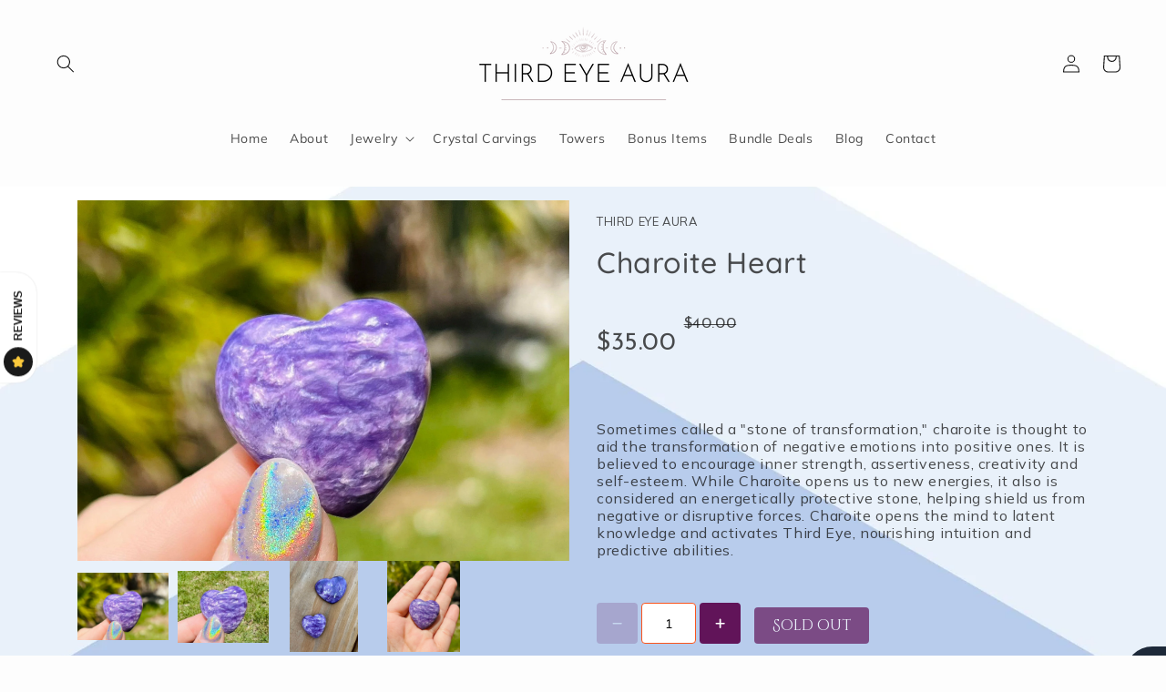

--- FILE ---
content_type: text/html; charset=utf-8
request_url: https://thirdeyeaura.com/products/charoite-heart-small
body_size: 45997
content:
<!doctype html>
<html class="no-js" lang="en">
  <head>
    <meta charset="utf-8">
    <meta http-equiv="X-UA-Compatible" content="IE=edge">
    <meta name="viewport" content="width=device-width,initial-scale=1">
    <meta name="theme-color" content="">
    <link rel="canonical" href="https://thirdeyeaura.com/products/charoite-heart-small">
    <link rel="preconnect" href="https://cdn.shopify.com" crossorigin><link rel="icon" type="image/png" href="//thirdeyeaura.com/cdn/shop/files/270250595_4930984516964070_6995387546985947607_n_32x32.jpg?v=1641912727"><link rel="preconnect" href="https://fonts.shopifycdn.com" crossorigin><title>
      Charoite Heart
 &ndash; Third Eye Aura</title>

    
      <meta name="description" content="Sometimes called a &quot;stone of transformation,&quot; charoite is thought to aid the transformation of negative emotions into positive ones. It is believed to encourage inner strength, assertiveness, creativity and self-esteem. While Charoite opens us to new energies, it also is considered an energetically protective stone, he">
    

    

<meta property="og:site_name" content="Third Eye Aura">
<meta property="og:url" content="https://thirdeyeaura.com/products/charoite-heart-small">
<meta property="og:title" content="Charoite Heart">
<meta property="og:type" content="product">
<meta property="og:description" content="Sometimes called a &quot;stone of transformation,&quot; charoite is thought to aid the transformation of negative emotions into positive ones. It is believed to encourage inner strength, assertiveness, creativity and self-esteem. While Charoite opens us to new energies, it also is considered an energetically protective stone, he"><meta property="og:image" content="http://thirdeyeaura.com/cdn/shop/products/288394556_540733064457220_7191571752136795600_n.jpg?v=1661264520">
  <meta property="og:image:secure_url" content="https://thirdeyeaura.com/cdn/shop/products/288394556_540733064457220_7191571752136795600_n.jpg?v=1661264520">
  <meta property="og:image:width" content="2048">
  <meta property="og:image:height" content="1504"><meta property="og:price:amount" content="35.00">
  <meta property="og:price:currency" content="USD"><meta name="twitter:card" content="summary_large_image">
<meta name="twitter:title" content="Charoite Heart">
<meta name="twitter:description" content="Sometimes called a &quot;stone of transformation,&quot; charoite is thought to aid the transformation of negative emotions into positive ones. It is believed to encourage inner strength, assertiveness, creativity and self-esteem. While Charoite opens us to new energies, it also is considered an energetically protective stone, he">


    <script src="//thirdeyeaura.com/cdn/shop/t/1/assets/global.js?v=134895141903428787311641909345" defer="defer"></script>
    <script>window.performance && window.performance.mark && window.performance.mark('shopify.content_for_header.start');</script><meta id="shopify-digital-wallet" name="shopify-digital-wallet" content="/62092181762/digital_wallets/dialog">
<meta name="shopify-checkout-api-token" content="4a3560dcc1baac56cc7a20b72de68d87">
<meta id="in-context-paypal-metadata" data-shop-id="62092181762" data-venmo-supported="false" data-environment="production" data-locale="en_US" data-paypal-v4="true" data-currency="USD">
<link rel="alternate" type="application/json+oembed" href="https://thirdeyeaura.com/products/charoite-heart-small.oembed">
<script async="async" src="/checkouts/internal/preloads.js?locale=en-US"></script>
<link rel="preconnect" href="https://shop.app" crossorigin="anonymous">
<script async="async" src="https://shop.app/checkouts/internal/preloads.js?locale=en-US&shop_id=62092181762" crossorigin="anonymous"></script>
<script id="shopify-features" type="application/json">{"accessToken":"4a3560dcc1baac56cc7a20b72de68d87","betas":["rich-media-storefront-analytics"],"domain":"thirdeyeaura.com","predictiveSearch":true,"shopId":62092181762,"locale":"en"}</script>
<script>var Shopify = Shopify || {};
Shopify.shop = "third-eye-aura.myshopify.com";
Shopify.locale = "en";
Shopify.currency = {"active":"USD","rate":"1.0"};
Shopify.country = "US";
Shopify.theme = {"name":"Dawn","id":130082013442,"schema_name":"Dawn","schema_version":"2.5.0","theme_store_id":887,"role":"main"};
Shopify.theme.handle = "null";
Shopify.theme.style = {"id":null,"handle":null};
Shopify.cdnHost = "thirdeyeaura.com/cdn";
Shopify.routes = Shopify.routes || {};
Shopify.routes.root = "/";</script>
<script type="module">!function(o){(o.Shopify=o.Shopify||{}).modules=!0}(window);</script>
<script>!function(o){function n(){var o=[];function n(){o.push(Array.prototype.slice.apply(arguments))}return n.q=o,n}var t=o.Shopify=o.Shopify||{};t.loadFeatures=n(),t.autoloadFeatures=n()}(window);</script>
<script>
  window.ShopifyPay = window.ShopifyPay || {};
  window.ShopifyPay.apiHost = "shop.app\/pay";
  window.ShopifyPay.redirectState = null;
</script>
<script id="shop-js-analytics" type="application/json">{"pageType":"product"}</script>
<script defer="defer" async type="module" src="//thirdeyeaura.com/cdn/shopifycloud/shop-js/modules/v2/client.init-shop-cart-sync_C5BV16lS.en.esm.js"></script>
<script defer="defer" async type="module" src="//thirdeyeaura.com/cdn/shopifycloud/shop-js/modules/v2/chunk.common_CygWptCX.esm.js"></script>
<script type="module">
  await import("//thirdeyeaura.com/cdn/shopifycloud/shop-js/modules/v2/client.init-shop-cart-sync_C5BV16lS.en.esm.js");
await import("//thirdeyeaura.com/cdn/shopifycloud/shop-js/modules/v2/chunk.common_CygWptCX.esm.js");

  window.Shopify.SignInWithShop?.initShopCartSync?.({"fedCMEnabled":true,"windoidEnabled":true});

</script>
<script>
  window.Shopify = window.Shopify || {};
  if (!window.Shopify.featureAssets) window.Shopify.featureAssets = {};
  window.Shopify.featureAssets['shop-js'] = {"shop-cart-sync":["modules/v2/client.shop-cart-sync_ZFArdW7E.en.esm.js","modules/v2/chunk.common_CygWptCX.esm.js"],"init-fed-cm":["modules/v2/client.init-fed-cm_CmiC4vf6.en.esm.js","modules/v2/chunk.common_CygWptCX.esm.js"],"shop-button":["modules/v2/client.shop-button_tlx5R9nI.en.esm.js","modules/v2/chunk.common_CygWptCX.esm.js"],"shop-cash-offers":["modules/v2/client.shop-cash-offers_DOA2yAJr.en.esm.js","modules/v2/chunk.common_CygWptCX.esm.js","modules/v2/chunk.modal_D71HUcav.esm.js"],"init-windoid":["modules/v2/client.init-windoid_sURxWdc1.en.esm.js","modules/v2/chunk.common_CygWptCX.esm.js"],"shop-toast-manager":["modules/v2/client.shop-toast-manager_ClPi3nE9.en.esm.js","modules/v2/chunk.common_CygWptCX.esm.js"],"init-shop-email-lookup-coordinator":["modules/v2/client.init-shop-email-lookup-coordinator_B8hsDcYM.en.esm.js","modules/v2/chunk.common_CygWptCX.esm.js"],"init-shop-cart-sync":["modules/v2/client.init-shop-cart-sync_C5BV16lS.en.esm.js","modules/v2/chunk.common_CygWptCX.esm.js"],"avatar":["modules/v2/client.avatar_BTnouDA3.en.esm.js"],"pay-button":["modules/v2/client.pay-button_FdsNuTd3.en.esm.js","modules/v2/chunk.common_CygWptCX.esm.js"],"init-customer-accounts":["modules/v2/client.init-customer-accounts_DxDtT_ad.en.esm.js","modules/v2/client.shop-login-button_C5VAVYt1.en.esm.js","modules/v2/chunk.common_CygWptCX.esm.js","modules/v2/chunk.modal_D71HUcav.esm.js"],"init-shop-for-new-customer-accounts":["modules/v2/client.init-shop-for-new-customer-accounts_ChsxoAhi.en.esm.js","modules/v2/client.shop-login-button_C5VAVYt1.en.esm.js","modules/v2/chunk.common_CygWptCX.esm.js","modules/v2/chunk.modal_D71HUcav.esm.js"],"shop-login-button":["modules/v2/client.shop-login-button_C5VAVYt1.en.esm.js","modules/v2/chunk.common_CygWptCX.esm.js","modules/v2/chunk.modal_D71HUcav.esm.js"],"init-customer-accounts-sign-up":["modules/v2/client.init-customer-accounts-sign-up_CPSyQ0Tj.en.esm.js","modules/v2/client.shop-login-button_C5VAVYt1.en.esm.js","modules/v2/chunk.common_CygWptCX.esm.js","modules/v2/chunk.modal_D71HUcav.esm.js"],"shop-follow-button":["modules/v2/client.shop-follow-button_Cva4Ekp9.en.esm.js","modules/v2/chunk.common_CygWptCX.esm.js","modules/v2/chunk.modal_D71HUcav.esm.js"],"checkout-modal":["modules/v2/client.checkout-modal_BPM8l0SH.en.esm.js","modules/v2/chunk.common_CygWptCX.esm.js","modules/v2/chunk.modal_D71HUcav.esm.js"],"lead-capture":["modules/v2/client.lead-capture_Bi8yE_yS.en.esm.js","modules/v2/chunk.common_CygWptCX.esm.js","modules/v2/chunk.modal_D71HUcav.esm.js"],"shop-login":["modules/v2/client.shop-login_D6lNrXab.en.esm.js","modules/v2/chunk.common_CygWptCX.esm.js","modules/v2/chunk.modal_D71HUcav.esm.js"],"payment-terms":["modules/v2/client.payment-terms_CZxnsJam.en.esm.js","modules/v2/chunk.common_CygWptCX.esm.js","modules/v2/chunk.modal_D71HUcav.esm.js"]};
</script>
<script>(function() {
  var isLoaded = false;
  function asyncLoad() {
    if (isLoaded) return;
    isLoaded = true;
    var urls = ["https:\/\/instafeed.nfcube.com\/cdn\/1b5329eda61b7ab97dc6733b7872c201.js?shop=third-eye-aura.myshopify.com","https:\/\/chimpstatic.com\/mcjs-connected\/js\/users\/238e6d573830a7104bc2cde3a\/760d103717b3d59b8552887f3.js?shop=third-eye-aura.myshopify.com","https:\/\/img0.socialshopwave.com\/ssw-empty.js?shop=third-eye-aura.myshopify.com"];
    for (var i = 0; i < urls.length; i++) {
      var s = document.createElement('script');
      s.type = 'text/javascript';
      s.async = true;
      s.src = urls[i];
      var x = document.getElementsByTagName('script')[0];
      x.parentNode.insertBefore(s, x);
    }
  };
  if(window.attachEvent) {
    window.attachEvent('onload', asyncLoad);
  } else {
    window.addEventListener('load', asyncLoad, false);
  }
})();</script>
<script id="__st">var __st={"a":62092181762,"offset":-18000,"reqid":"dd860a62-94da-4725-b8ef-31952afab498-1768700620","pageurl":"thirdeyeaura.com\/products\/charoite-heart-small","u":"a951cc9d241f","p":"product","rtyp":"product","rid":7724486787330};</script>
<script>window.ShopifyPaypalV4VisibilityTracking = true;</script>
<script id="captcha-bootstrap">!function(){'use strict';const t='contact',e='account',n='new_comment',o=[[t,t],['blogs',n],['comments',n],[t,'customer']],c=[[e,'customer_login'],[e,'guest_login'],[e,'recover_customer_password'],[e,'create_customer']],r=t=>t.map((([t,e])=>`form[action*='/${t}']:not([data-nocaptcha='true']) input[name='form_type'][value='${e}']`)).join(','),a=t=>()=>t?[...document.querySelectorAll(t)].map((t=>t.form)):[];function s(){const t=[...o],e=r(t);return a(e)}const i='password',u='form_key',d=['recaptcha-v3-token','g-recaptcha-response','h-captcha-response',i],f=()=>{try{return window.sessionStorage}catch{return}},m='__shopify_v',_=t=>t.elements[u];function p(t,e,n=!1){try{const o=window.sessionStorage,c=JSON.parse(o.getItem(e)),{data:r}=function(t){const{data:e,action:n}=t;return t[m]||n?{data:e,action:n}:{data:t,action:n}}(c);for(const[e,n]of Object.entries(r))t.elements[e]&&(t.elements[e].value=n);n&&o.removeItem(e)}catch(o){console.error('form repopulation failed',{error:o})}}const l='form_type',E='cptcha';function T(t){t.dataset[E]=!0}const w=window,h=w.document,L='Shopify',v='ce_forms',y='captcha';let A=!1;((t,e)=>{const n=(g='f06e6c50-85a8-45c8-87d0-21a2b65856fe',I='https://cdn.shopify.com/shopifycloud/storefront-forms-hcaptcha/ce_storefront_forms_captcha_hcaptcha.v1.5.2.iife.js',D={infoText:'Protected by hCaptcha',privacyText:'Privacy',termsText:'Terms'},(t,e,n)=>{const o=w[L][v],c=o.bindForm;if(c)return c(t,g,e,D).then(n);var r;o.q.push([[t,g,e,D],n]),r=I,A||(h.body.append(Object.assign(h.createElement('script'),{id:'captcha-provider',async:!0,src:r})),A=!0)});var g,I,D;w[L]=w[L]||{},w[L][v]=w[L][v]||{},w[L][v].q=[],w[L][y]=w[L][y]||{},w[L][y].protect=function(t,e){n(t,void 0,e),T(t)},Object.freeze(w[L][y]),function(t,e,n,w,h,L){const[v,y,A,g]=function(t,e,n){const i=e?o:[],u=t?c:[],d=[...i,...u],f=r(d),m=r(i),_=r(d.filter((([t,e])=>n.includes(e))));return[a(f),a(m),a(_),s()]}(w,h,L),I=t=>{const e=t.target;return e instanceof HTMLFormElement?e:e&&e.form},D=t=>v().includes(t);t.addEventListener('submit',(t=>{const e=I(t);if(!e)return;const n=D(e)&&!e.dataset.hcaptchaBound&&!e.dataset.recaptchaBound,o=_(e),c=g().includes(e)&&(!o||!o.value);(n||c)&&t.preventDefault(),c&&!n&&(function(t){try{if(!f())return;!function(t){const e=f();if(!e)return;const n=_(t);if(!n)return;const o=n.value;o&&e.removeItem(o)}(t);const e=Array.from(Array(32),(()=>Math.random().toString(36)[2])).join('');!function(t,e){_(t)||t.append(Object.assign(document.createElement('input'),{type:'hidden',name:u})),t.elements[u].value=e}(t,e),function(t,e){const n=f();if(!n)return;const o=[...t.querySelectorAll(`input[type='${i}']`)].map((({name:t})=>t)),c=[...d,...o],r={};for(const[a,s]of new FormData(t).entries())c.includes(a)||(r[a]=s);n.setItem(e,JSON.stringify({[m]:1,action:t.action,data:r}))}(t,e)}catch(e){console.error('failed to persist form',e)}}(e),e.submit())}));const S=(t,e)=>{t&&!t.dataset[E]&&(n(t,e.some((e=>e===t))),T(t))};for(const o of['focusin','change'])t.addEventListener(o,(t=>{const e=I(t);D(e)&&S(e,y())}));const B=e.get('form_key'),M=e.get(l),P=B&&M;t.addEventListener('DOMContentLoaded',(()=>{const t=y();if(P)for(const e of t)e.elements[l].value===M&&p(e,B);[...new Set([...A(),...v().filter((t=>'true'===t.dataset.shopifyCaptcha))])].forEach((e=>S(e,t)))}))}(h,new URLSearchParams(w.location.search),n,t,e,['guest_login'])})(!0,!0)}();</script>
<script integrity="sha256-4kQ18oKyAcykRKYeNunJcIwy7WH5gtpwJnB7kiuLZ1E=" data-source-attribution="shopify.loadfeatures" defer="defer" src="//thirdeyeaura.com/cdn/shopifycloud/storefront/assets/storefront/load_feature-a0a9edcb.js" crossorigin="anonymous"></script>
<script crossorigin="anonymous" defer="defer" src="//thirdeyeaura.com/cdn/shopifycloud/storefront/assets/shopify_pay/storefront-65b4c6d7.js?v=20250812"></script>
<script data-source-attribution="shopify.dynamic_checkout.dynamic.init">var Shopify=Shopify||{};Shopify.PaymentButton=Shopify.PaymentButton||{isStorefrontPortableWallets:!0,init:function(){window.Shopify.PaymentButton.init=function(){};var t=document.createElement("script");t.src="https://thirdeyeaura.com/cdn/shopifycloud/portable-wallets/latest/portable-wallets.en.js",t.type="module",document.head.appendChild(t)}};
</script>
<script data-source-attribution="shopify.dynamic_checkout.buyer_consent">
  function portableWalletsHideBuyerConsent(e){var t=document.getElementById("shopify-buyer-consent"),n=document.getElementById("shopify-subscription-policy-button");t&&n&&(t.classList.add("hidden"),t.setAttribute("aria-hidden","true"),n.removeEventListener("click",e))}function portableWalletsShowBuyerConsent(e){var t=document.getElementById("shopify-buyer-consent"),n=document.getElementById("shopify-subscription-policy-button");t&&n&&(t.classList.remove("hidden"),t.removeAttribute("aria-hidden"),n.addEventListener("click",e))}window.Shopify?.PaymentButton&&(window.Shopify.PaymentButton.hideBuyerConsent=portableWalletsHideBuyerConsent,window.Shopify.PaymentButton.showBuyerConsent=portableWalletsShowBuyerConsent);
</script>
<script data-source-attribution="shopify.dynamic_checkout.cart.bootstrap">document.addEventListener("DOMContentLoaded",(function(){function t(){return document.querySelector("shopify-accelerated-checkout-cart, shopify-accelerated-checkout")}if(t())Shopify.PaymentButton.init();else{new MutationObserver((function(e,n){t()&&(Shopify.PaymentButton.init(),n.disconnect())})).observe(document.body,{childList:!0,subtree:!0})}}));
</script>
<link id="shopify-accelerated-checkout-styles" rel="stylesheet" media="screen" href="https://thirdeyeaura.com/cdn/shopifycloud/portable-wallets/latest/accelerated-checkout-backwards-compat.css" crossorigin="anonymous">
<style id="shopify-accelerated-checkout-cart">
        #shopify-buyer-consent {
  margin-top: 1em;
  display: inline-block;
  width: 100%;
}

#shopify-buyer-consent.hidden {
  display: none;
}

#shopify-subscription-policy-button {
  background: none;
  border: none;
  padding: 0;
  text-decoration: underline;
  font-size: inherit;
  cursor: pointer;
}

#shopify-subscription-policy-button::before {
  box-shadow: none;
}

      </style>
<script id="sections-script" data-sections="header,footer" defer="defer" src="//thirdeyeaura.com/cdn/shop/t/1/compiled_assets/scripts.js?2212"></script>
<script>window.performance && window.performance.mark && window.performance.mark('shopify.content_for_header.end');</script>


    <style data-shopify>
      @font-face {
  font-family: Muli;
  font-weight: 400;
  font-style: normal;
  font-display: swap;
  src: url("//thirdeyeaura.com/cdn/fonts/muli/muli_n4.e949947cfff05efcc994b2e2db40359a04fa9a92.woff2") format("woff2"),
       url("//thirdeyeaura.com/cdn/fonts/muli/muli_n4.35355e4a0c27c9bc94d9af3f9bcb586d8229277a.woff") format("woff");
}

      @font-face {
  font-family: Muli;
  font-weight: 700;
  font-style: normal;
  font-display: swap;
  src: url("//thirdeyeaura.com/cdn/fonts/muli/muli_n7.c8c44d0404947d89610714223e630c4cbe005587.woff2") format("woff2"),
       url("//thirdeyeaura.com/cdn/fonts/muli/muli_n7.4cbcffea6175d46b4d67e9408244a5b38c2ac568.woff") format("woff");
}

      @font-face {
  font-family: Muli;
  font-weight: 400;
  font-style: italic;
  font-display: swap;
  src: url("//thirdeyeaura.com/cdn/fonts/muli/muli_i4.c0a1ea800bab5884ab82e4eb25a6bd25121bd08c.woff2") format("woff2"),
       url("//thirdeyeaura.com/cdn/fonts/muli/muli_i4.a6c39b1b31d876de7f99b3646461aa87120de6ed.woff") format("woff");
}

      @font-face {
  font-family: Muli;
  font-weight: 700;
  font-style: italic;
  font-display: swap;
  src: url("//thirdeyeaura.com/cdn/fonts/muli/muli_i7.34eedbf231efa20bd065d55f6f71485730632c7b.woff2") format("woff2"),
       url("//thirdeyeaura.com/cdn/fonts/muli/muli_i7.2b4df846821493e68344d0b0212997d071bf38b7.woff") format("woff");
}

      @font-face {
  font-family: Quicksand;
  font-weight: 500;
  font-style: normal;
  font-display: swap;
  src: url("//thirdeyeaura.com/cdn/fonts/quicksand/quicksand_n5.8f86b119923a62b5ca76bc9a6fb25da7a7498802.woff2") format("woff2"),
       url("//thirdeyeaura.com/cdn/fonts/quicksand/quicksand_n5.c31882e058f76d723a7b6b725ac3ca095b5a2a70.woff") format("woff");
}


      :root {
        --font-body-family: Muli, sans-serif;
        --font-body-style: normal;
        --font-body-weight: 400;

        --font-heading-family: Quicksand, sans-serif;
        --font-heading-style: normal;
        --font-heading-weight: 500;

        --font-body-scale: 1.0;
        --font-heading-scale: 1.0;

        --color-base-text: 18, 18, 18;
        --color-base-background-1: 253, 253, 253;
        --color-base-background-2: 243, 243, 243;
        --color-base-solid-button-labels: 255, 255, 255;
        --color-base-outline-button-labels: 88, 34, 112;
        --color-base-accent-1: 88, 34, 112;
        --color-base-accent-2: 26, 44, 100;
        --payment-terms-background-color: #fdfdfd;

        --gradient-base-background-1: #fdfdfd;
        --gradient-base-background-2: #F3F3F3;
        --gradient-base-accent-1: #582270;
        --gradient-base-accent-2: #1a2c64;

        --page-width: 160rem;
        --page-width-margin: 2rem;
      }

      *,
      *::before,
      *::after {
        box-sizing: inherit;
      }

      html {
        box-sizing: border-box;
        font-size: calc(var(--font-body-scale) * 62.5%);
        height: 100%;
      }

      body {
        display: grid;
        grid-template-rows: auto auto 1fr auto;
        grid-template-columns: 100%;
        min-height: 100%;
        margin: 0;
        font-size: 1.5rem;
        letter-spacing: 0.06rem;
        line-height: calc(1 + 0.8 / var(--font-body-scale));
        font-family: var(--font-body-family);
        font-style: var(--font-body-style);
        font-weight: var(--font-body-weight);
      }

      @media screen and (min-width: 750px) {
        body {
          font-size: 1.6rem;
        }
      }
    </style>

    <link href="//thirdeyeaura.com/cdn/shop/t/1/assets/base.css?v=66804525312252619961641909359" rel="stylesheet" type="text/css" media="all" />
<link rel="preload" as="font" href="//thirdeyeaura.com/cdn/fonts/muli/muli_n4.e949947cfff05efcc994b2e2db40359a04fa9a92.woff2" type="font/woff2" crossorigin><link rel="preload" as="font" href="//thirdeyeaura.com/cdn/fonts/quicksand/quicksand_n5.8f86b119923a62b5ca76bc9a6fb25da7a7498802.woff2" type="font/woff2" crossorigin><link rel="stylesheet" href="//thirdeyeaura.com/cdn/shop/t/1/assets/component-predictive-search.css?v=10425135875555615991641909342" media="print" onload="this.media='all'"><script>document.documentElement.className = document.documentElement.className.replace('no-js', 'js');
    if (Shopify.designMode) {
      document.documentElement.classList.add('shopify-design-mode');
    }
    </script>
  

<!-- PageFly Header Render begins -->
  
  <script>
    window.addEventListener('load', () => {
      // fallback for gtag when not initialized
      if(typeof window.gtag !== 'function') {
        window.gtag = (str1, str2, obj) => {
        }
      }
    }) 
  </script>
  <!-- PageFly begins loading Google fonts --><link rel="preconnect" href="https://fonts.googleapis.com"><link rel="preconnect" href="https://fonts.gstatic.com" crossorigin><link rel="preload" as="style" fetchpriority="low" href="https://fonts.googleapis.com/css2?family=Mulish:wght@400;500;600&family=Quicksand:wght@400&family=Josefin+Sans:wght@400&family=Cinzel+Decorative:wght@400&family=ABeeZee:wght@400&family=Oxygen:wght@400&family=Beth+Ellen:wght@400&family=Aref+Ruqaa:wght@400&family=Fondamento:wght@400&family=Playfair+Display:wght@400&family=Lato:wght@400&family=Source+Sans+Pro:wght@400&display=block"><link rel="stylesheet" href="https://fonts.googleapis.com/css2?family=Mulish:wght@400;500;600&family=Quicksand:wght@400&family=Josefin+Sans:wght@400&family=Cinzel+Decorative:wght@400&family=ABeeZee:wght@400&family=Oxygen:wght@400&family=Beth+Ellen:wght@400&family=Aref+Ruqaa:wght@400&family=Fondamento:wght@400&family=Playfair+Display:wght@400&family=Lato:wght@400&family=Source+Sans+Pro:wght@400&display=block" media="(min-width: 640px)"><link rel="stylesheet" href="https://fonts.googleapis.com/css2?family=Mulish:wght@400;500;600&family=Quicksand:wght@400&family=Josefin+Sans:wght@400&family=Cinzel+Decorative:wght@400&family=ABeeZee:wght@400&family=Oxygen:wght@400&family=Beth+Ellen:wght@400&family=Aref+Ruqaa:wght@400&family=Fondamento:wght@400&family=Playfair+Display:wght@400&family=Lato:wght@400&family=Source+Sans+Pro:wght@400&display=block" media="print" onload="this.onload=null;this.media='all'"><!-- PageFly ends loading Google fonts -->

<style>.__pf img,.__pf video{max-width:100%;border:0;vertical-align:middle}.__pf [tabIndex],.__pf button,.__pf input,.__pf select,.__pf textarea{touch-action:manipulation}.__pf :focus-visible{outline:0!important;box-shadow:none!important}.__pf :not(input):not(select):not(textarea):focus-visible{border:none!important}.__pf *,.__pf :after,.__pf :before{box-sizing:border-box}.__pf [disabled],.__pf [readonly]{cursor:default}.__pf [data-href],.__pf button:not([data-pf-id]):hover{cursor:pointer}.__pf [disabled]:not([disabled=false]){pointer-events:none}.__pf [hidden]{display:none!important}.__pf [data-link=inherit]{color:inherit;text-decoration:none}.__pf [data-pf-placeholder]{outline:0;height:auto;display:none;pointer-events:none!important}.__pf .pf-ifr,.__pf [style*="--ratio"] img{position:absolute;height:100%;left:0;top:0;width:100%}.__pf .pf-r,.__pf .pf-r-eh>.pf-c{display:flex}.__pf [style*="--cw"]{padding:0 15px;width:100%;margin:auto;max-width:var(--cw)}.__pf .pf-ifr{border:0}.__pf .pf-bg-lazy{background-image:none!important}.__pf .pf-r{flex-wrap:wrap}.__pf .pf-r-dg{display:grid}.__pf [style*="--c-xs"]{max-width:calc(100%/12*var(--c-xs));flex-basis:calc(100%/12*var(--c-xs))}.__pf [style*="--s-xs"]{margin:0 calc(-1 * var(--s-xs))}.__pf [style*="--s-xs"]>.pf-c{padding:var(--s-xs)}.__pf .pf-r-ew>.pf-c{flex-grow:1;flex-basis:0}.__pf [style*="--ew-xs"]>.pf-c{flex-basis:calc(100% / var(--ew-xs));max-width:calc(100% / var(--ew-xs))}.__pf [style*="--ratio"]{position:relative;padding-bottom:var(--ratio)}.__pf .oh{overflow:hidden}.main-content{padding:0}.footer-section,.site-footer,.site-footer-wrapper,main .accent-background+.shopify-section{margin:0}@media (max-width:767.4999px){.__pf .pf-hide{display:none!important}}@media (max-width:1024.4999px) and (min-width:767.5px){.__pf .pf-sm-hide{display:none!important}}@media (max-width:1199.4999px) and (min-width:1024.5px){.__pf .pf-md-hide{display:none!important}}@media (min-width:767.5px){.__pf [style*="--s-sm"]{margin:0 calc(-1 * var(--s-sm))}.__pf [style*="--c-sm"]{max-width:calc(100%/12*var(--c-sm));flex-basis:calc(100%/12*var(--c-sm))}.__pf [style*="--s-sm"]>.pf-c{padding:var(--s-sm)}.__pf [style*="--ew-sm"]>.pf-c{flex-basis:calc(100% / var(--ew-sm));max-width:calc(100% / var(--ew-sm))}}@media (min-width:1024.5px){.__pf [style*="--s-md"]{margin:0 calc(-1 * var(--s-md))}.__pf [style*="--c-md"]{max-width:calc(100%/12*var(--c-md));flex-basis:calc(100%/12*var(--c-md))}.__pf [style*="--s-md"]>.pf-c{padding:var(--s-md)}.__pf [style*="--ew-md"]>.pf-c{flex-basis:calc(100% / var(--ew-md));max-width:calc(100% / var(--ew-md))}}@media (min-width:1199.5px){.__pf [style*="--s-lg"]{margin:0 calc(-1 * var(--s-lg))}.__pf [style*="--c-lg"]{max-width:calc(100%/12*var(--c-lg));flex-basis:calc(100%/12*var(--c-lg))}.__pf [style*="--s-lg"]>.pf-c{padding:var(--s-lg)}.__pf [style*="--ew-lg"]>.pf-c{flex-basis:calc(100% / var(--ew-lg));max-width:calc(100% / var(--ew-lg))}.__pf .pf-lg-hide{display:none!important}}.__pf .pf-r-eh>.pf-c>div{width:100%}.__pf .pf-c-lt{justify-content:flex-start;align-items:flex-start}.__pf .pf-c-ct{justify-content:center;align-items:flex-start}.__pf .pf-c-rt{justify-content:flex-end;align-items:flex-start}.__pf .pf-c-lm{justify-content:flex-start;align-items:center}.__pf .pf-c-cm{justify-content:center;align-items:center}.__pf .pf-c-rm{justify-content:flex-end;align-items:center}.__pf .pf-c-lb{justify-content:flex-start;align-items:flex-end}.__pf .pf-c-cb{justify-content:center;align-items:flex-end}.__pf .pf-c-rb{justify-content:flex-end;align-items:flex-end}</style>
<style>@media all{.__pf .pf-gs-button-1,.__pf .pf-gs-button-2,.__pf .pf-gs-button-3{padding:12px 20px;font-size:16px;line-height:16px;letter-spacing:0;margin:0}.__pf{--pf-primary-color:rgb(199, 61, 35);--pf-secondary-color:rgb(63, 115, 203);--pf-foreground-color:rgb(55, 126, 98);--pf-background-color:rgb(204, 204, 204);--pf-color-5:rgb(17, 18, 19);--pf-color-6:rgb(246, 197, 103);--pf-color-7:rgb(121, 202, 216);--pf-color-8:rgb(240, 240, 240);--pf-primary-font:"Playfair Display";--pf-secondary-font:"Lato";--pf-tertiary-font:"Source Sans Pro"}.__pf .pf-gs-button-1{background-color:#919da9;color:#fff}.__pf .pf-gs-button-2{color:#919da9;border:1px solid #919da9}.__pf .pf-gs-button-3{background-color:#919da9;color:#fff;border-radius:40px}.__pf .pf-gs-button-4{color:#919da9;border-radius:40px;border:1px solid #919da9;padding:12px 20px;margin:0;font-size:16px;line-height:16px;letter-spacing:0}.__pf .pf-gs-button-5,.__pf .pf-gs-button-6{color:#919da9;border-style:solid;border-color:#919da9;padding:12px 20px;font-size:16px;line-height:16px;letter-spacing:0}.__pf .pf-gs-button-5{border-width:0 0 3px;margin:0}.__pf .pf-gs-button-6{border-width:0 3px 3px 0;margin:0}.__pf .pf-gs-icon-1,.__pf .pf-gs-icon-2{background-color:#919da9;color:#fff;padding:8px;margin:0;border-style:none}.__pf .pf-gs-icon-1{border-radius:0}.__pf .pf-gs-icon-2{border-radius:50%}.__pf .pf-gs-icon-3,.__pf .pf-gs-icon-4{background-color:#fff;color:#919da9;padding:8px;margin:0;border:1px solid #919da9}.__pf .pf-gs-icon-4{border-radius:50%}.__pf .pf-gs-icon-5,.__pf .pf-gs-icon-6{background-color:#f5f5f5;color:#919da9;padding:8px;margin:0;border:1px solid #919da9}.__pf .pf-gs-icon-6{border-radius:50%}.__pf .pf-gs-image-1{width:100%}.__pf .pf-gs-image-2{border:3px solid #919da9;width:100%}.__pf .pf-gs-image-3{border:3px solid #919da9;padding:10px;width:100%}.__pf .pf-gs-image-4,.__pf .pf-gs-image-5{border-radius:50%;width:100%}.__pf .pf-gs-image-5{border:3px solid #919da9}.__pf .pf-gs-image-6{border-radius:50%;border:3px solid #919da9;padding:10px;width:100%}.__pf .pf-gs-heading-1,.__pf .pf-gs-heading-2,.__pf .pf-gs-heading-3,.__pf .pf-gs-heading-4,.__pf .pf-gs-heading-5{color:#000;padding:0;margin:18px 0}.__pf .pf-gs-heading-1{font-size:32px}.__pf .pf-gs-heading-2{font-size:24px}.__pf .pf-gs-heading-3{font-size:20px}.__pf .pf-gs-heading-4{font-size:18px}.__pf .pf-gs-heading-5{font-size:16px}.__pf .pf-gs-heading-6{margin:18px 0;font-size:14px;color:#000;padding:0}.__pf .pf-gs-paragraph-1,.__pf .pf-gs-paragraph-2,.__pf .pf-gs-paragraph-3,.__pf .pf-gs-paragraph-4{color:#000;padding:0;margin:16px 0;font-size:16px}.__pf .pf-gs-paragraph-1{text-align:left}.__pf .pf-gs-paragraph-2{text-align:right}.__pf .pf-gs-paragraph-3{text-align:center}.__pf .pf-gs-divider-1,.__pf .pf-gs-divider-2,.__pf .pf-gs-divider-3{padding:16px 0;margin:0;font-size:2px}.__pf .pf-gs-divider-1{color:#919da9}.__pf .pf-gs-divider-2{color:#444749}.__pf .pf-gs-divider-3{color:#b9bfca}}</style>
<style>.pf-color-scheme-1,.pf-color-scheme-2{--pf-scheme-shadow-color:rgb(0, 0, 0, 0.25)}.pf-color-scheme-1{--pf-scheme-bg-color: ;--pf-scheme-text-color: ;--pf-scheme-btn-bg-color: ;--pf-scheme-btn-text-color: ;--pf-scheme-border-color: ;background-color:var(--pf-scheme-bg-color);border-color:var(--pf-scheme-border-color);box-shadow:var(--pf-scheme-shadow-color);color:var(--pf-scheme-text-color)}.pf-color-scheme-2,.pf-color-scheme-3{--pf-scheme-btn-text-color:rgb(255, 255, 255);background-color:var(--pf-scheme-bg-color);border-color:var(--pf-scheme-border-color);box-shadow:var(--pf-scheme-shadow-color);color:var(--pf-scheme-text-color)}.pf-color-scheme-2{--pf-scheme-bg-color:rgba(255, 255, 255, 0);--pf-scheme-text-color:rgb(0, 0, 0);--pf-scheme-btn-bg-color:rgb(145, 157, 169);--pf-scheme-border-color:rgba(0, 0, 0)}.pf-color-scheme-3,.pf-color-scheme-4{--pf-scheme-text-color:rgb(18, 18, 18);--pf-scheme-btn-bg-color:rgb(18, 18, 18);--pf-scheme-border-color:rgb(18, 18, 18)}.pf-color-scheme-3{--pf-scheme-bg-color:rgb(255, 255, 255);--pf-scheme-shadow-color:rgb(18, 18, 18)}.pf-color-scheme-4{--pf-scheme-bg-color:rgb(243, 243, 243);--pf-scheme-btn-text-color:rgb(243, 243, 243);--pf-scheme-shadow-color:rgb(18, 18, 18);background-color:var(--pf-scheme-bg-color);border-color:var(--pf-scheme-border-color);box-shadow:var(--pf-scheme-shadow-color);color:var(--pf-scheme-text-color)}.pf-color-scheme-5,.pf-color-scheme-6,.pf-color-scheme-7{--pf-scheme-text-color:rgb(255, 255, 255);--pf-scheme-btn-bg-color:rgb(255, 255, 255);--pf-scheme-border-color:rgb(255, 255, 255);--pf-scheme-shadow-color:rgb(18, 18, 18);background-color:var(--pf-scheme-bg-color);border-color:var(--pf-scheme-border-color);box-shadow:var(--pf-scheme-shadow-color);color:var(--pf-scheme-text-color)}.pf-color-scheme-5{--pf-scheme-bg-color:rgb(36, 40, 51);--pf-scheme-btn-text-color:rgb(0, 0, 0)}.pf-color-scheme-6{--pf-scheme-bg-color:rgb(18, 18, 18);--pf-scheme-btn-text-color:rgb(18, 18, 18)}.pf-color-scheme-7{--pf-scheme-bg-color:rgb(51, 79, 180);--pf-scheme-btn-text-color:rgb(51, 79, 180)}@media all{.__pf .pf-button-1,.__pf .pf-button-2{color:#fff;background-color:#919da9}.__pf .pf-button-2,.__pf .pf-button-3,.__pf .pf-button-4{padding:12px 20px;margin:0;font-size:16px;line-height:16px;letter-spacing:0}.__pf .pf-button-1{padding:12px 20px}.__pf .pf-button-3{color:#919da9;border:1px solid #919da9}.__pf .pf-button-4{background-color:#919da9;color:#fff;border-radius:40px}.__pf .pf-button-5{color:#919da9;border-radius:40px;border:1px solid #919da9;padding:12px 20px;margin:0;font-size:16px;line-height:16px;letter-spacing:0}.__pf .pf-button-6,.__pf .pf-button-7{color:#919da9;border-style:solid;border-color:#919da9;padding:12px 20px;margin:0;font-size:16px;line-height:16px;letter-spacing:0}.__pf .pf-button-6{border-width:0 0 3px}.__pf .pf-button-7{border-width:0 3px 3px 0}.__pf .pf-icon-1,.__pf .pf-text-1,.__pf .pf-text-6,.__pf .pf-text-7,.pf-icon2-1,.pf-icon2-2,.pf-icon2-3,.pf-icon2-4,.pf-icon2-5,.pf-icon2-6,.pf-icon2-7{background-color:var(--pf-scheme-bg-color);color:var(--pf-scheme-text-color)}.__pf .pf-icon-2,.__pf .pf-icon-3{background-color:#919da9;color:#fff;padding:8px;margin:0;border-style:none}.__pf .pf-icon-2{border-radius:0}.__pf .pf-icon-3{border-radius:50%}.__pf .pf-icon-4,.__pf .pf-icon-5{background-color:#fff;color:#919da9;padding:8px;margin:0;border:1px solid #919da9}.__pf .pf-icon-5{border-radius:50%}.__pf .pf-icon-6,.__pf .pf-icon-7{background-color:#f5f5f5;color:#919da9;padding:8px;margin:0;border:1px solid #919da9}.__pf .pf-icon-7{border-radius:50%}.__pf .pf-image-2{width:100%}.__pf .pf-image-3{border:3px solid #919da9;width:100%}.__pf .pf-image-4{border:3px solid #919da9;padding:10px;width:100%}.__pf .pf-image-5,.__pf .pf-image-6{border-radius:50%;width:100%}.__pf .pf-image-6{border:3px solid #919da9}.__pf .pf-image-7{border-radius:50%;border:3px solid #919da9;padding:10px;width:100%}.__pf .pf-text-2,.__pf .pf-text-3,.__pf .pf-text-4,.__pf .pf-text-5{color:#000;padding:0;margin:16px 0;font-size:16px}.__pf .pf-text-2{text-align:left}.__pf .pf-text-3{text-align:right}.__pf .pf-text-4{text-align:center}.__pf .pf-divider-2,.__pf .pf-divider-3,.__pf .pf-divider-4{padding:16px 0;margin:0;font-size:2px}.__pf .pf-divider-1{color:var(--pf-scheme-text-color)}.__pf .pf-divider-2{color:#919da9}.__pf .pf-divider-3{color:#444749}.__pf .pf-divider-4{color:#b9bfca}.__pf .pf-heading-1-h1,.__pf .pf-heading-1-h2,.__pf .pf-heading-1-h3,.__pf .pf-heading-1-h4,.__pf .pf-heading-1-h5,.__pf .pf-heading-1-h6{color:var(--pf-scheme-text-color);background-color:var(--pf-scheme-bg-color)}.__pf .pf-heading-2-h1,.__pf .pf-heading-2-h2,.__pf .pf-heading-2-h3,.__pf .pf-heading-2-h4,.__pf .pf-heading-2-h5,.__pf .pf-heading-2-h6{margin:18px 0;font-size:32px;color:#000;padding:0}.__pf .pf-heading-3-h1,.__pf .pf-heading-3-h2,.__pf .pf-heading-3-h3,.__pf .pf-heading-3-h4,.__pf .pf-heading-3-h5,.__pf .pf-heading-3-h6{margin:18px 0;font-size:24px;color:#000;padding:0}.__pf .pf-heading-4-h1,.__pf .pf-heading-4-h2,.__pf .pf-heading-4-h3,.__pf .pf-heading-4-h4,.__pf .pf-heading-4-h5,.__pf .pf-heading-4-h6{margin:18px 0;font-size:20px;color:#000;padding:0}.__pf .pf-heading-5-h1,.__pf .pf-heading-5-h2,.__pf .pf-heading-5-h3,.__pf .pf-heading-5-h4,.__pf .pf-heading-5-h5,.__pf .pf-heading-5-h6{margin:18px 0;font-size:18px;color:#000;padding:0}.__pf .pf-heading-6-h1,.__pf .pf-heading-6-h2,.__pf .pf-heading-6-h3,.__pf .pf-heading-6-h4,.__pf .pf-heading-6-h5,.__pf .pf-heading-6-h6{margin:18px 0;font-size:16px;color:#000;padding:0}.__pf .pf-heading-7-h1,.__pf .pf-heading-7-h2,.__pf .pf-heading-7-h3,.__pf .pf-heading-7-h4,.__pf .pf-heading-7-h5,.__pf .pf-heading-7-h6{margin:18px 0;font-size:14px;color:#000;padding:0}}</style>
<link rel="stylesheet" href="//thirdeyeaura.com/cdn/shop/t/1/assets/pagefly-animation.css?v=35569424405882025761724006864" media="print" onload="this.media='all'">


<style>.HlEuf .pfa,.HlEuf .pfaV4,.bPNybd i,.jdwwxc i{margin-right:5px}.UyTRj i,.gsyPji,.gsyPji+span,.jdwwxc i{vertical-align:middle}.HlEuf,.faeooD{display:inline-block}.HlEuf,.bPNybd{outline:0;line-height:1}.HlEuf,.bSqcIO[data-pf-type=ProductText].no-product{text-decoration:none}.cmNGeH,.dGgcNW,.fLvEpC.pf-loading,.faeooD,.hWyEOA,.kVkORF,.kYyPCk{position:relative}.jWsAXM,.kVkORF:hover .splide__arrow{opacity:1}.bPNybd[disabled],.fLvEpC.pf-loading .pf-cmIpgn{pointer-events:none}.HlEuf,.dGgcNW .splide__slide,.gbUDKz input{text-align:center}.dGgcNW .pf-mask,.gbUDKz svg{transform:translate(-50%,-50%)}.fGTZWG,.faeooD,.hWyEOA{max-width:100%}.pfa,.pfaV4{-moz-osx-font-smoothing:grayscale;text-rendering:auto}.hMpFiG{--pf-sample-color:#5d6b82;--pf-border-color:#d1d5db}.HlEuf{padding:12px 20px}.HlEuf span{color:inherit}.UyTRj i{margin-left:5px}.hWyEOA video{display:flex;height:auto;border-radius:inherit}.hWyEOA svg{position:absolute;top:calc(50% - 32px);left:calc(50% - 32px)}.faeooD img{width:100%;height:100%;border-radius:inherit}.cmNGeH:empty{display:initial}.kYyPCk{padding:20px 0}.exfzrW>span:last-child{line-height:inherit;display:block;margin-right:0!important}.bPNybd{border:none;padding:14.5px 20px;vertical-align:bottom}.bPNybd[disabled]{opacity:.7}.gUhrmr form{margin:0;height:100%}.bSqcIO{overflow-wrap:break-word}.bkeZCs.bottom-list,.dGgcNW .splide,.koFdrb.bottom-list{display:flex;flex-direction:column}.dGgcNW .pf-mask.pf-hidden,.dGgcNW.pf-splide-loading .splide__slide,.kVkORF .splide__arrows.pf-hidden{display:none}.dGgcNW.pf-splide-loading:after,.dGgcNW.pf-splide-loading:before{position:absolute;content:'';background:#fff;z-index:1;height:2px;width:40px;left:calc(50% - 20px);top:calc(50% - 1px)}.dGgcNW.pf-splide-loading:after{animation:3s cubic-bezier(0.43,0.43,0.25,0.99) infinite pf-image-loader;background:#626262}@keyframes pf-image-loader{0%,100%{width:0}50%{width:40px}}@media (max-width:767.5px){.dGgcNW:not(.pf-media-fixed-height) .splide__track{height:unset!important}.dGgcNW:not(.pf-media-fixed-height) .pmw[style*='--r-xs']{position:relative;padding-bottom:var(--r-xs)}.dGgcNW:not(.pf-media-fixed-height) .pmw[style*='--r-xs'] img{position:absolute;width:100%;height:100%;left:0;top:0}.dGgcNW:not(.pf-media-fixed-height) .pf-media-wrapper[style*='--r-xs']{padding-bottom:var(--r-xs)}.dGgcNW.pf-media-fixed-height .video-wrapper{top:50%!important;transform:translateY(-50%)!important}}.dGgcNW .video-wrapper{height:unset!important}.dGgcNW .splide__track,.kVkORF .splide__track{margin:0!important}.dGgcNW .pf-media-wrapper{position:relative;height:0}.dGgcNW .pf-mask-iframe,.dGgcNW .pf-media-wrapper>:first-child{position:absolute;top:0;left:0;width:100%;height:100%}.dGgcNW .pf-mask-iframe{display:block}.dGgcNW span{top:32px;right:32px}.dGgcNW .pf-mask{position:absolute;top:50%;left:50%;width:100%;height:100%;display:flex;justify-content:center;align-items:center}.dGgcNW .pf-mask span{background:#fff;display:flex;justify-content:center;align-items:center;width:50px;height:50px;border:1px solid #ddd}.dGgcNW .pf-mask span svg{width:24px;height:24px}.kVkORF{width:100%}.kVkORF .splide__arrow{opacity:0;transition:opacity .3s}.gbUDKz .js-qty .js-qty__adjust,.gbUDKz .js-qty button,.kVkORF .splide__arrow[disabled],.kVkORF.pf-splide-loading .splide__slide{display:none}.kVkORF [style*='--gap-xs']{gap:var(--gap-xs)}.fGTZWG{user-select:none;overflow:hidden}.fGTZWG .splide,.fGTZWG .splide__track{border-radius:inherit}.gXvpdm{position:absolute;width:min(50%,24px);height:min(50%,24px);z-index:2;background:#fff;border:1px solid #d9d9d9;border-radius:2px;display:flex;justify-content:center;align-items:center}.bkeZCs,.koFdrb{width:100%}.bkeZCs[style*="--g-xs"],.bkeZCs[style*="--g-xs"] .pf-r-dg,.koFdrb[style*="--g-xs"],.koFdrb[style*="--g-xs"] .pf-r-dg{grid-gap:var(--g-xs)}@media (min-width:767.5px){.koFdrb[style*="--g-sm"],.koFdrb[style*="--g-sm"] .pf-r-dg{grid-gap:var(--g-sm)}.bkeZCs[style*="--l-sm"] .pf-r-dg,.koFdrb[style*="--l-sm"] .pf-r-dg{grid-template-columns:repeat(var(--l-sm),1fr)}}@media (min-width:1024.5px){.dGgcNW .pf-mask-iframe{display:none}.koFdrb[style*="--g-md"],.koFdrb[style*="--g-md"] .pf-r-dg{grid-gap:var(--g-md)}}.bkeZCs .pf-r-dg,.koFdrb .pf-r-dg{grid-auto-flow:row}@media (min-width:1199.5px){.dGgcNW:not(.pf-lg-media-fixed-height) .splide__track{height:unset!important}.dGgcNW:not(.pf-lg-media-fixed-height) .pmw[style*='--r-lg']{position:relative;padding-bottom:var(--r-lg)}.dGgcNW:not(.pf-lg-media-fixed-height) .pmw[style*='--r-lg'] img{position:absolute;width:100%;height:100%;left:0;top:0}.dGgcNW:not(.pf-lg-media-fixed-height) .pf-media-wrapper[style*='--r-lg']{padding-bottom:var(--r-lg)}.dGgcNW.pf-lg-media-fixed-height .video-wrapper{top:50%!important;transform:translateY(-50%)!important}.bkeZCs[style*="--g-lg"],.bkeZCs[style*="--g-lg"] .pf-r-dg,.koFdrb[style*="--g-lg"],.koFdrb[style*="--g-lg"] .pf-r-dg{grid-gap:var(--g-lg)}.koFdrb[style*="--l-lg"] .pf-r-dg{grid-template-columns:repeat(var(--l-lg),1fr)}.bkeZCs.pf-lg-hide-list,.koFdrb.pf-lg-hide-list{display:flex!important;flex-direction:column!important}.bkeZCs[style*="--l-lg"] .pf-r-dg{grid-template-columns:repeat(var(--l-lg),1fr)}}.jWsAXM{height:62px;transition:height .5s,opacity .5s}.jWsAXM.pf-ar-btn-hidden{opacity:0;height:0}.jWsAXM .pf-ar-btn{width:100%;padding:8px 16px;background:#e9eaec;border:1px solid #d9d9d9;border-radius:2px;margin:10px 0;display:flex;justify-content:center;align-items:center;font-size:16px;line-height:24px;color:rgba(0,0,0,.85)}.jWsAXM .pf-ar-btn svg{margin-right:13px}.fLvEpC.pf-loading:before{content:'';position:absolute;border:3px solid #f3f3f3;border-top:3px solid;border-radius:50%;width:32px;height:32px;animation:2s linear infinite pf-spin;z-index:1;top:calc(50% - 46px);left:calc(50% - 16px)}.fLvEpC.pf-loading>div:not(:last-child){opacity:.6}@keyframes pf-spin{0%{transform:rotate(0)}100%{transform:rotate(360deg)}}.glHxgi{position:relative;cursor:pointer}.glHxgi img{position:absolute;left:0;top:0;width:100%;height:100%;object-fit:contain;border-radius:inherit}.gbUDKz button,.gbUDKz input{padding:0;outline:0;height:45px;position:relative}.glHxgi:after{content:'';display:block;padding-bottom:100%}.glHxgi span{top:4px;right:4px}.cnjXwm{padding-right:8px}.gbUDKz{display:inline-flex;font-size:14px;line-height:1em}.cryxOW,.eMmfGd,.gbUDKz>*{font-size:inherit;font-weight:inherit;text-decoration:inherit;font-family:inherit}.gbUDKz input{width:60px;line-height:inherit;border:1px solid var(--pf-border-color);margin:0 4px;border-radius:4px}.gbUDKz input[data-hidespinner=true]{-moz-appearance:textfield}.gbUDKz input[data-hidespinner=true]::-webkit-inner-spin-button,.gbUDKz input[data-hidespinner=true]::-webkit-outer-spin-button{-webkit-appearance:none}.gbUDKz input[data-hidespinner=false]::-webkit-inner-spin-button{position:absolute;height:50%;top:50%;right:0;transform:translateY(-50%)}.gbUDKz input:invalid{--pf-border-color:#fa541c}.gbUDKz button{border:0;width:45px;cursor:pointer;line-height:1}.gbUDKz button[disabled]{opacity:.2}.gbUDKz svg{width:auto;height:calc(1% * var(--h-xs));position:absolute;top:50%;left:50%}.gbUDKz>*{vertical-align:middle}.gbUDKz .js-qty{margin:0 4px;height:inherit}.eMmfGd:invalid{--pf-border-color:#fa541c}.bwDpDO{display:flex}.bwDpDO .pf-variant-select{min-height:30px;appearance:none;cursor:pointer;border:1px solid var(--pf-border-color);width:100%;max-width:100%;display:inline-block;padding:6px 28px 6px 12px;border-radius:4px;font-size:16px;font-family:inherit;color:inherit;background-color:transparent;background-image:linear-gradient(45deg,transparent 50%,var(--pf-sample-color) 50%),linear-gradient(135deg,var(--pf-sample-color) 50%,transparent 50%);background-position:calc(100% - 13px) calc(.7em + 3px),calc(100% - 8px) calc(.7em + 3px),calc(100% - .5em) .5em;background-size:5px 5px,5px 5px,1px 1.5em;background-repeat:no-repeat}.bwDpDO .pf-option-swatches input[type=radio]:disabled+label,.bwDpDO .pf-vs-square>input[type=radio]:disabled+label{opacity:.4}.bwDpDO [data-pf-type=Swatch]{width:fit-content}.bwDpDO .pf-vs-label>input[type=radio]:disabled+label{opacity:.6;color:rgba(0,0,0,.25);background-color:#f5f5f5}.bwDpDO .pf-tv.show-label [data-pf-type=OptionLabel]{grid-area:1/auto}@media all{.__pf.__pf_jsQOow16 .pf-172_,.__pf.__pf_jsQOow16 .pf-6_{background-position:center center;background-size:cover}.__pf.__pf_jsQOow16 .pf-6_{padding-top:0;background-image:url("https://cdn.shopify.com/s/files/1/0620/9218/1762/t/3/assets/copy-of-third-eye-banner-12-1642523379829.jpg?v=1642523380");margin-top:2em;background-repeat:no-repeat;padding-bottom:0}.__pf.__pf_jsQOow16 .pf-33_{background-color:#b6cdec}.__pf.__pf_jsQOow16 .pf-36_{font-size:2em;margin-top:0;margin-bottom:15px;font-family:Quicksand;text-align:center;color:#611459}.__pf.__pf_jsQOow16 .pf-39_{font-size:16px;line-height:19px;margin-bottom:0;font-family:Mulish;margin-top:0;text-align:center}.__pf.__pf_jsQOow16 .pf-42_{padding:0;background-color:#a8d7da}.__pf.__pf_jsQOow16 .pf-45_{text-align:center;color:#1a2c64;font-size:1.6em;font-family:ABeeZee;margin:.5em 0 0;font-style:italic}.__pf.__pf_jsQOow16 .pf-75_{padding:0}.__pf.__pf_jsQOow16 .pf-77_{display:flex;flex-direction:column;place-content:center;text-align:center;align-items:center}.__pf.__pf_jsQOow16 .pf-78_{text-align:center;color:#1a2c64;font-size:1.8em;font-family:"Beth Ellen";margin:1em 0 0;font-style:italic}.__pf.__pf_jsQOow16 .pf-81_{width:372px;height:auto;padding-top:5px}.__pf.__pf_jsQOow16 .pf-83_{padding-right:1em;display:flex;flex-direction:column;justify-content:center}.__pf.__pf_jsQOow16 .pf-84_,.__pf.__pf_jsQOow16 .pf-87_,.__pf.__pf_jsQOow16 .pf-90_,.__pf.__pf_jsQOow16 .pf-93_{font-family:Quicksand;font-size:1.2em;display:flex;align-items:center;text-align:right;justify-content:flex-end;color:#582270}.__pf.__pf_jsQOow16 .pf-85_,.__pf.__pf_jsQOow16 .pf-88_,.__pf.__pf_jsQOow16 .pf-91_,.__pf.__pf_jsQOow16 .pf-94_{font-size:37px;margin-left:1em;color:#38949b}.__pf.__pf_jsQOow16 .pf-114_,.__pf.__pf_jsQOow16 .pf-98_{width:100%;height:unset}.__pf.__pf_jsQOow16 .pf-114_>img,.__pf.__pf_jsQOow16 .pf-12_ .pf-main-media,.__pf.__pf_jsQOow16 .pf-175_>img,.__pf.__pf_jsQOow16 .pf-176_>img,.__pf.__pf_jsQOow16 .pf-181_>img,.__pf.__pf_jsQOow16 .pf-185_>img,.__pf.__pf_jsQOow16 .pf-189_>img,.__pf.__pf_jsQOow16 .pf-194_>img,.__pf.__pf_jsQOow16 .pf-195_>img,.__pf.__pf_jsQOow16 .pf-199_>img,.__pf.__pf_jsQOow16 .pf-201_>img,.__pf.__pf_jsQOow16 .pf-52_ .pf-main-media,.__pf.__pf_jsQOow16 .pf-61_ .pf-main-media,.__pf.__pf_jsQOow16 .pf-70_ .pf-main-media,.__pf.__pf_jsQOow16 .pf-81_>img,.__pf.__pf_jsQOow16 .pf-98_>img{height:auto}.__pf.__pf_jsQOow16 .pf-115_,.__pf.__pf_jsQOow16 .pf-99_{padding-left:1em;display:flex;flex-direction:column;justify-content:center}.__pf.__pf_jsQOow16 .pf-100_,.__pf.__pf_jsQOow16 .pf-103_,.__pf.__pf_jsQOow16 .pf-106_,.__pf.__pf_jsQOow16 .pf-109_,.__pf.__pf_jsQOow16 .pf-116_,.__pf.__pf_jsQOow16 .pf-119_,.__pf.__pf_jsQOow16 .pf-122_,.__pf.__pf_jsQOow16 .pf-125_{font-family:Quicksand;font-size:1.2em;display:flex;align-items:center;color:#582270;margin-top:1em;margin-bottom:1em;text-align:left}.__pf.__pf_jsQOow16 .pf-101_,.__pf.__pf_jsQOow16 .pf-104_,.__pf.__pf_jsQOow16 .pf-107_,.__pf.__pf_jsQOow16 .pf-110_{font-size:37px;margin-right:1em;color:#38949b}.__pf.__pf_jsQOow16 .pf-128_{padding:0 0 2em}.__pf.__pf_jsQOow16 .pf-130_,.__pf.__pf_jsQOow16 .pf-134_,.__pf.__pf_jsQOow16 .pf-138_,.__pf.__pf_jsQOow16 .pf-142_,.__pf.__pf_jsQOow16 .pf-147_,.__pf.__pf_jsQOow16 .pf-151_,.__pf.__pf_jsQOow16 .pf-155_,.__pf.__pf_jsQOow16 .pf-159_{display:flex;justify-content:center}.__pf.__pf_jsQOow16 .pf-131_,.__pf.__pf_jsQOow16 .pf-135_,.__pf.__pf_jsQOow16 .pf-139_,.__pf.__pf_jsQOow16 .pf-143_,.__pf.__pf_jsQOow16 .pf-148_,.__pf.__pf_jsQOow16 .pf-152_,.__pf.__pf_jsQOow16 .pf-156_,.__pf.__pf_jsQOow16 .pf-160_{color:#fff;font-family:"Aref Ruqaa";font-size:1.2em;text-align:center;border:5px solid #1a2c64;margin-top:0;margin-bottom:0;border-radius:7em;background-color:#1a2c64;display:flex;place-content:center;align-items:center}.__pf.__pf_jsQOow16 .pf-163_{background-color:#1a2c64}.__pf.__pf_jsQOow16 .pf-166_{color:#fff;font-family:Mulish;text-align:center;font-size:1.5em;margin-bottom:0;margin-top:0}.__pf.__pf_jsQOow16 .pf-169_{color:#fff;font-family:Mulish;text-align:justify}.__pf.__pf_jsQOow16 .pf-172_{background-color:#611459;background-image:url("https://cdn.shopify.com/s/files/1/0620/9218/1762/t/3/assets/copy-of-third-eye-banner-9-1642429608763.jpg?v=1642429610");opacity:1;padding:1.5em 5em}.__pf.__pf_jsQOow16 .pf-173_{background-color:rgba(255,255,255,.77)}.__pf.__pf_jsQOow16 .pf-174_,.__pf.__pf_jsQOow16 .pf-177_{display:flex;flex-direction:column;justify-content:center;padding-top:1em;padding-bottom:1em;align-items:center}.__pf.__pf_jsQOow16 .pf-175_,.__pf.__pf_jsQOow16 .pf-176_{height:auto;width:235px}.__pf.__pf_jsQOow16 .pf-178_,.__pf.__pf_jsQOow16 .pf-182_,.__pf.__pf_jsQOow16 .pf-191_{text-align:center;color:#0d2f8b;font-size:1.8em;font-family:Fondamento;margin:0}.__pf.__pf_jsQOow16 .pf-181_,.__pf.__pf_jsQOow16 .pf-194_{height:unset;margin-bottom:0;width:219px;margin-top:-1em}.__pf.__pf_jsQOow16 .pf-185_,.__pf.__pf_jsQOow16 .pf-189_,.__pf.__pf_jsQOow16 .pf-195_,.__pf.__pf_jsQOow16 .pf-199_,.__pf.__pf_jsQOow16 .pf-201_{height:unset;margin-bottom:-1em;width:219px;margin-top:-1em}.__pf.__pf_jsQOow16 .pf-186_,.__pf.__pf_jsQOow16 .pf-196_{text-align:center;line-height:34px;font-family:Mulish;font-weight:600;margin-top:0;color:#582270}.__pf.__pf_jsQOow16 .pf-190_{display:flex;flex-direction:column;justify-content:center;align-items:center}.__pf.__pf_jsQOow16 .pf-200_{text-align:center;display:flex;flex-direction:column;place-content:center;padding-top:2em;padding-bottom:2em;align-items:center;padding-right:1em}.__pf.__pf_jsQOow16 .pf-202_{text-align:center;color:#860b77;font-size:.9em;font-family:Mulish;font-weight:400;margin:0}.__pf.__pf_jsQOow16 .pf-205_{text-align:center;color:#0d2f8b;font-size:1.8em;font-family:Fondamento;margin:0;padding-top:7px}.__pf.__pf_jsQOow16 .pf-208_{text-align:center;font-family:Mulish;font-weight:500;padding-left:2em;padding-right:2em;margin-top:0;font-size:1em}.__pf.__pf_jsQOow16 .pf-211_{color:#860b77;font-family:"Aref Ruqaa";font-size:1.2em;text-align:center;border:5px solid #860b77;margin:0 2em}.__pf.__pf_jsQOow16 .pf-131_:hover,.__pf.__pf_jsQOow16 .pf-135_:hover,.__pf.__pf_jsQOow16 .pf-139_:hover,.__pf.__pf_jsQOow16 .pf-143_:hover,.__pf.__pf_jsQOow16 .pf-148_:hover,.__pf.__pf_jsQOow16 .pf-152_:hover,.__pf.__pf_jsQOow16 .pf-156_:hover,.__pf.__pf_jsQOow16 .pf-160_:hover{border-color:#860b77;color:#860b77;background-color:rgba(26,44,100,0)}.__pf.__pf_jsQOow16 .pf-211_:hover{background-color:#1a2c64;border-color:#1a2c64;color:#fff}.__pf.__pf_jsQOow16 .pf-49_,.__pf.__pf_jsQOow16 .pf-58_,.__pf.__pf_jsQOow16 .pf-67_{text-align:center;height:100%}.__pf.__pf_jsQOow16 .pf-10_{margin-top:0}.__pf.__pf_jsQOow16 .pf-12_{width:100%}.__pf.__pf_jsQOow16 .pf-16_{font-family:Mulish;text-transform:uppercase;font-size:.8em}.__pf.__pf_jsQOow16 .pf-17_{font-size:2em;margin-top:0;margin-bottom:15px;font-family:Quicksand}.__pf.__pf_jsQOow16 .pf-19_,.__pf.__pf_jsQOow16 .pf-20_{margin-bottom:1em;font-family:"Josefin Sans";margin-top:1em}.__pf.__pf_jsQOow16 .pf-18_{display:flex;flex-direction:row}.__pf.__pf_jsQOow16 .pf-19_{font-size:28px}.__pf.__pf_jsQOow16 .pf-20_{font-size:17px;text-decoration:line-through}.__pf.__pf_jsQOow16 .pf-21_{font-family:Mulish;margin:1em 0;background-color:#fff}.__pf.__pf_jsQOow16 .pf-24_{font-size:16px;line-height:19px;margin-bottom:1em;font-family:Mulish;margin-top:1em}.__pf.__pf_jsQOow16 .pf-26_ [data-pf-type=QuantityButton],.__pf.__pf_jsQOow16 .pf-30_{background-color:#611459;border-radius:4px;color:#fff;font-size:16px;font-family:"Cinzel Decorative"}.__pf.__pf_jsQOow16 .pf-25_{margin-bottom:1em;margin-top:3em}.__pf.__pf_jsQOow16 .pf-30_{margin-left:15px}.__pf.__pf_jsQOow16 .pf-50_,.__pf.__pf_jsQOow16 .pf-59_,.__pf.__pf_jsQOow16 .pf-68_{height:100%}.__pf.__pf_jsQOow16 .pf-51_,.__pf.__pf_jsQOow16 .pf-60_,.__pf.__pf_jsQOow16 .pf-69_{display:flex;flex-direction:column;height:100%}.__pf.__pf_jsQOow16 .pf-52_,.__pf.__pf_jsQOow16 .pf-61_,.__pf.__pf_jsQOow16 .pf-70_{margin-bottom:15px;width:100%}.__pf.__pf_jsQOow16 .pf-55_,.__pf.__pf_jsQOow16 .pf-64_,.__pf.__pf_jsQOow16 .pf-73_{font-size:1.1em;margin-top:0;margin-bottom:15px;font-family:"Josefin Sans"}.__pf.__pf_jsQOow16 .pf-56_,.__pf.__pf_jsQOow16 .pf-65_,.__pf.__pf_jsQOow16 .pf-74_{margin-bottom:15px;font-size:16px;flex:1 1 0%;font-family:Oxygen;font-weight:700}.__pf.__pf_jsQOow16 .pf-30_:hover{background-color:#8e3696}}@media (min-width:1024.5px) and (max-width:1199.4999px){.dGgcNW:not(.pf-md-media-fixed-height) .splide__track{height:unset!important}.dGgcNW:not(.pf-md-media-fixed-height) .pmw[style*='--r-md']{position:relative;padding-bottom:var(--r-md)}.dGgcNW:not(.pf-md-media-fixed-height) .pmw[style*='--r-md'] img{position:absolute;width:100%;height:100%;left:0;top:0}.dGgcNW:not(.pf-md-media-fixed-height) .pf-media-wrapper[style*='--r-md']{padding-bottom:var(--r-md)}.dGgcNW.pf-md-media-fixed-height .video-wrapper{top:50%!important;transform:translateY(-50%)!important}.bkeZCs.pf-md-hide-list,.koFdrb.pf-md-hide-list{display:flex!important;flex-direction:column!important}.__pf.__pf_jsQOow16 .pf-114_>img,.__pf.__pf_jsQOow16 .pf-12_ .pf-main-media,.__pf.__pf_jsQOow16 .pf-175_>img,.__pf.__pf_jsQOow16 .pf-176_>img,.__pf.__pf_jsQOow16 .pf-181_>img,.__pf.__pf_jsQOow16 .pf-185_>img,.__pf.__pf_jsQOow16 .pf-189_>img,.__pf.__pf_jsQOow16 .pf-194_>img,.__pf.__pf_jsQOow16 .pf-195_>img,.__pf.__pf_jsQOow16 .pf-199_>img,.__pf.__pf_jsQOow16 .pf-201_>img,.__pf.__pf_jsQOow16 .pf-52_ .pf-main-media,.__pf.__pf_jsQOow16 .pf-61_ .pf-main-media,.__pf.__pf_jsQOow16 .pf-70_ .pf-main-media,.__pf.__pf_jsQOow16 .pf-81_,.__pf.__pf_jsQOow16 .pf-81_>img,.__pf.__pf_jsQOow16 .pf-98_>img{height:auto}.__pf.__pf_jsQOow16 .pf-81_{width:444px}.__pf.__pf_jsQOow16 .pf-114_,.__pf.__pf_jsQOow16 .pf-185_,.__pf.__pf_jsQOow16 .pf-189_,.__pf.__pf_jsQOow16 .pf-194_,.__pf.__pf_jsQOow16 .pf-195_,.__pf.__pf_jsQOow16 .pf-199_,.__pf.__pf_jsQOow16 .pf-201_,.__pf.__pf_jsQOow16 .pf-98_{width:100%;height:auto}.__pf.__pf_jsQOow16 .pf-131_,.__pf.__pf_jsQOow16 .pf-135_,.__pf.__pf_jsQOow16 .pf-139_,.__pf.__pf_jsQOow16 .pf-143_,.__pf.__pf_jsQOow16 .pf-148_,.__pf.__pf_jsQOow16 .pf-152_,.__pf.__pf_jsQOow16 .pf-156_,.__pf.__pf_jsQOow16 .pf-160_{margin:0 2em;font-size:1.2em;display:flex;align-content:center;align-items:center}.__pf.__pf_jsQOow16 .pf-175_,.__pf.__pf_jsQOow16 .pf-176_,.__pf.__pf_jsQOow16 .pf-181_{width:100%;height:unset}.__pf.__pf_jsQOow16 .pf-182_{margin-bottom:0}.__pf.__pf_jsQOow16 .pf-186_,.__pf.__pf_jsQOow16 .pf-196_{font-size:1.1em}.__pf.__pf_jsQOow16 .pf-208_{padding-left:1em;padding-right:1em}.__pf.__pf_jsQOow16 .pf-211_{margin:0 2em}.__pf.__pf_jsQOow16 .pf-200_{padding:1em 0}.__pf.__pf_jsQOow16 .pf-12_,.__pf.__pf_jsQOow16 .pf-52_,.__pf.__pf_jsQOow16 .pf-61_,.__pf.__pf_jsQOow16 .pf-70_{width:100%}}@media (min-width:767.5px) and (max-width:1024.4999px){.dGgcNW:not(.pf-sm-media-fixed-height) .splide__track{height:unset!important}.dGgcNW:not(.pf-sm-media-fixed-height) .pmw[style*='--r-sm']{position:relative;padding-bottom:var(--r-sm)}.dGgcNW:not(.pf-sm-media-fixed-height) .pmw[style*='--r-sm'] img{position:absolute;width:100%;height:100%;left:0;top:0}.dGgcNW:not(.pf-sm-media-fixed-height) .pf-media-wrapper[style*='--r-sm']{padding-bottom:var(--r-sm)}.dGgcNW.pf-sm-media-fixed-height .video-wrapper{top:50%!important;transform:translateY(-50%)!important}.bkeZCs.pf-sm-hide-list,.koFdrb.pf-sm-hide-list{display:flex!important;flex-direction:column!important}.__pf.__pf_jsQOow16 .pf-114_>img,.__pf.__pf_jsQOow16 .pf-12_ .pf-main-media,.__pf.__pf_jsQOow16 .pf-175_>img,.__pf.__pf_jsQOow16 .pf-176_>img,.__pf.__pf_jsQOow16 .pf-181_>img,.__pf.__pf_jsQOow16 .pf-185_>img,.__pf.__pf_jsQOow16 .pf-189_>img,.__pf.__pf_jsQOow16 .pf-194_>img,.__pf.__pf_jsQOow16 .pf-195_>img,.__pf.__pf_jsQOow16 .pf-199_>img,.__pf.__pf_jsQOow16 .pf-201_>img,.__pf.__pf_jsQOow16 .pf-52_ .pf-main-media,.__pf.__pf_jsQOow16 .pf-61_ .pf-main-media,.__pf.__pf_jsQOow16 .pf-70_ .pf-main-media,.__pf.__pf_jsQOow16 .pf-81_,.__pf.__pf_jsQOow16 .pf-81_>img,.__pf.__pf_jsQOow16 .pf-98_>img{height:auto}.__pf.__pf_jsQOow16 .pf-78_{font-size:1.7em;padding-left:2em;padding-right:3em}.__pf.__pf_jsQOow16 .pf-81_{width:472px}.__pf.__pf_jsQOow16 .pf-100_,.__pf.__pf_jsQOow16 .pf-103_,.__pf.__pf_jsQOow16 .pf-106_,.__pf.__pf_jsQOow16 .pf-109_,.__pf.__pf_jsQOow16 .pf-116_,.__pf.__pf_jsQOow16 .pf-119_,.__pf.__pf_jsQOow16 .pf-122_,.__pf.__pf_jsQOow16 .pf-125_,.__pf.__pf_jsQOow16 .pf-131_,.__pf.__pf_jsQOow16 .pf-135_,.__pf.__pf_jsQOow16 .pf-139_,.__pf.__pf_jsQOow16 .pf-143_,.__pf.__pf_jsQOow16 .pf-148_,.__pf.__pf_jsQOow16 .pf-152_,.__pf.__pf_jsQOow16 .pf-156_,.__pf.__pf_jsQOow16 .pf-160_,.__pf.__pf_jsQOow16 .pf-84_,.__pf.__pf_jsQOow16 .pf-87_,.__pf.__pf_jsQOow16 .pf-90_,.__pf.__pf_jsQOow16 .pf-93_{font-size:1em}.__pf.__pf_jsQOow16 .pf-114_,.__pf.__pf_jsQOow16 .pf-176_,.__pf.__pf_jsQOow16 .pf-98_{width:100%;height:auto}.__pf.__pf_jsQOow16 .pf-113_,.__pf.__pf_jsQOow16 .pf-96_{display:flex;flex-direction:column;justify-content:center}.__pf.__pf_jsQOow16 .pf-169_{font-size:.8em}.__pf.__pf_jsQOow16 .pf-163_{padding-top:0;padding-bottom:0;font-size:1em}.__pf.__pf_jsQOow16 .pf-175_,.__pf.__pf_jsQOow16 .pf-181_,.__pf.__pf_jsQOow16 .pf-185_,.__pf.__pf_jsQOow16 .pf-189_,.__pf.__pf_jsQOow16 .pf-194_,.__pf.__pf_jsQOow16 .pf-195_,.__pf.__pf_jsQOow16 .pf-199_{width:100%;height:unset}.__pf.__pf_jsQOow16 .pf-186_,.__pf.__pf_jsQOow16 .pf-196_{font-size:1.1em}.__pf.__pf_jsQOow16 .pf-201_{width:269px;height:unset}.__pf.__pf_jsQOow16 .pf-12_,.__pf.__pf_jsQOow16 .pf-52_,.__pf.__pf_jsQOow16 .pf-61_,.__pf.__pf_jsQOow16 .pf-70_{width:100%}.__pf.__pf_jsQOow16 .pf-202_{font-size:1.5em;font-weight:700}.__pf.__pf_jsQOow16 .pf-200_{display:flex;flex-direction:column;justify-content:center;align-items:center;padding-top:0}.__pf.__pf_jsQOow16 .pf-172_{padding:2em}.__pf.__pf_jsQOow16 .pf-26_ [data-pf-type=QuantityButton],.__pf.__pf_jsQOow16 .pf-30_{margin-left:15px;margin-top:15px}}@media (max-width:767.4999px){.bkeZCs.pf-xs-hide-list,.koFdrb.pf-xs-hide-list{display:flex!important;flex-direction:column!important}.__pf.__pf_jsQOow16 .pf-114_>img,.__pf.__pf_jsQOow16 .pf-12_ .pf-main-media,.__pf.__pf_jsQOow16 .pf-175_>img,.__pf.__pf_jsQOow16 .pf-176_,.__pf.__pf_jsQOow16 .pf-176_>img,.__pf.__pf_jsQOow16 .pf-181_>img,.__pf.__pf_jsQOow16 .pf-185_>img,.__pf.__pf_jsQOow16 .pf-189_>img,.__pf.__pf_jsQOow16 .pf-194_>img,.__pf.__pf_jsQOow16 .pf-195_>img,.__pf.__pf_jsQOow16 .pf-199_>img,.__pf.__pf_jsQOow16 .pf-201_>img,.__pf.__pf_jsQOow16 .pf-52_ .pf-main-media,.__pf.__pf_jsQOow16 .pf-61_ .pf-main-media,.__pf.__pf_jsQOow16 .pf-70_ .pf-main-media,.__pf.__pf_jsQOow16 .pf-81_>img,.__pf.__pf_jsQOow16 .pf-98_,.__pf.__pf_jsQOow16 .pf-98_>img{height:auto}.__pf.__pf_jsQOow16 .pf-17_,.__pf.__pf_jsQOow16 .pf-36_{text-align:center;font-size:1.8em}.__pf.__pf_jsQOow16 .pf-24_,.__pf.__pf_jsQOow16 .pf-39_{padding-left:1em;padding-right:1em}.__pf.__pf_jsQOow16 .pf-45_{padding-top:1em;padding-bottom:1em}.__pf.__pf_jsQOow16 .pf-57_{padding:0}.__pf.__pf_jsQOow16 .pf-78_{font-size:1.5em;padding-left:1em;padding-right:1em}.__pf.__pf_jsQOow16 .pf-81_{width:465px;height:auto}.__pf.__pf_jsQOow16 .pf-12_,.__pf.__pf_jsQOow16 .pf-52_,.__pf.__pf_jsQOow16 .pf-61_,.__pf.__pf_jsQOow16 .pf-70_,.__pf.__pf_jsQOow16 .pf-98_{width:100%}.__pf.__pf_jsQOow16 .pf-114_{width:100%;height:unset;padding-left:1em;padding-right:1em}.__pf.__pf_jsQOow16 .pf-116_{text-align:center;display:flex;justify-content:center;margin-top:0;padding-top:1em}.__pf.__pf_jsQOow16 .pf-119_,.__pf.__pf_jsQOow16 .pf-122_,.__pf.__pf_jsQOow16 .pf-125_{text-align:center;display:flex;justify-content:center;margin-top:0}.__pf.__pf_jsQOow16 .pf-143_{margin:0}.__pf.__pf_jsQOow16 .pf-160_{margin-left:4.5em;margin-right:4.5em}.__pf.__pf_jsQOow16 .pf-169_{font-size:.9em;text-align:center}.__pf.__pf_jsQOow16 .pf-163_{padding-top:0;padding-bottom:0}.__pf.__pf_jsQOow16 .pf-175_,.__pf.__pf_jsQOow16 .pf-181_,.__pf.__pf_jsQOow16 .pf-194_,.__pf.__pf_jsQOow16 .pf-201_{width:100%;height:unset}.__pf.__pf_jsQOow16 .pf-176_{width:200px}.__pf.__pf_jsQOow16 .pf-185_,.__pf.__pf_jsQOow16 .pf-189_,.__pf.__pf_jsQOow16 .pf-195_{height:auto;padding-left:4em;padding-right:4em;width:400px}.__pf.__pf_jsQOow16 .pf-177_{margin-bottom:0;padding-bottom:0}.__pf.__pf_jsQOow16 .pf-199_{width:400px;height:unset;padding-left:4em;padding-right:4em}.__pf.__pf_jsQOow16 .pf-208_{padding-left:2.5em;padding-right:2.5em}.__pf.__pf_jsQOow16 .pf-211_{margin-left:23%;margin-right:23%}.__pf.__pf_jsQOow16 .pf-200_{padding-top:0}.__pf.__pf_jsQOow16 .pf-172_{padding:1em}.__pf.__pf_jsQOow16 .pf-16_,.__pf.__pf_jsQOow16 .pf-19_,.__pf.__pf_jsQOow16 .pf-20_,.__pf.__pf_jsQOow16 .pf-25_{text-align:center}.__pf.__pf_jsQOow16 .pf-21_{margin-right:0}.__pf.__pf_jsQOow16 .pf-26_ [data-pf-type=QuantityButton]{margin-left:5px;margin-top:5px}.__pf.__pf_jsQOow16 .pf-30_{margin-left:15px;margin-top:15px}}@font-face{font-family:FontAwesome;src:url('https://cdn.shopify.com/s/files/1/0090/9236/6436/files/fa.eot?v=4.7.0');src:url('https://cdn.shopify.com/s/files/1/0090/9236/6436/files/fa.eot?#iefix&v=4.7.0') format('embedded-opentype'),url('https://cdn.shopify.com/s/files/1/0090/9236/6436/files/fa.woff2?v=4.7.0') format('woff2'),url('https://cdn.shopify.com/s/files/1/0090/9236/6436/files/fa.woff?v=4.7.0') format('woff'),url('https://cdn.shopify.com/s/files/1/0090/9236/6436/files/fa.ttf?v=4.7.0') format('truetype'),url('https://cdn.shopify.com/s/files/1/0090/9236/6436/files/fa.svg?v=4.7.0#fontawesomeregular') format('svg');font-weight:400;font-style:normal;font-display:swap}.pfaV4{display:inline-block;font:14px/1 FontAwesome;font-size:inherit;-webkit-font-smoothing:antialiased}@-webkit-keyframes fa-spin{0%{-webkit-transform:rotate(0);transform:rotate(0)}100%{-webkit-transform:rotate(359deg);transform:rotate(359deg)}}@keyframes fa-spin{0%{-webkit-transform:rotate(0);transform:rotate(0)}100%{-webkit-transform:rotate(359deg);transform:rotate(359deg)}}.pfaV4-check-circle:before{content:"\f058"}.sr-only-focusable:active{position:static;width:auto;height:auto;margin:0;overflow:visible;clip:auto}.pfa{font-family:var(--fa-style-family,"Font Awesome 6 Free");font-weight:var(--fa-style,900)!important;-webkit-font-smoothing:antialiased;display:var(--fa-display,inline-block);font-style:normal;font-variant:normal;line-height:1}@-webkit-keyframes fa-beat{0%,90%{-webkit-transform:scale(1);transform:scale(1)}45%{-webkit-transform:scale(var(--fa-beat-scale,1.25));transform:scale(var(--fa-beat-scale,1.25))}}@keyframes fa-beat{0%,90%{-webkit-transform:scale(1);transform:scale(1)}45%{-webkit-transform:scale(var(--fa-beat-scale,1.25));transform:scale(var(--fa-beat-scale,1.25))}}@-webkit-keyframes fa-bounce{0%,64%,to{-webkit-transform:scale(1) translateY(0);transform:scale(1) translateY(0)}10%{-webkit-transform:scale(var(--fa-bounce-start-scale-x,1.1),var(--fa-bounce-start-scale-y,.9)) translateY(0);transform:scale(var(--fa-bounce-start-scale-x,1.1),var(--fa-bounce-start-scale-y,.9)) translateY(0)}30%{-webkit-transform:scale(var(--fa-bounce-jump-scale-x,.9),var(--fa-bounce-jump-scale-y,1.1)) translateY(var(--fa-bounce-height,-.5em));transform:scale(var(--fa-bounce-jump-scale-x,.9),var(--fa-bounce-jump-scale-y,1.1)) translateY(var(--fa-bounce-height,-.5em))}50%{-webkit-transform:scale(var(--fa-bounce-land-scale-x,1.05),var(--fa-bounce-land-scale-y,.95)) translateY(0);transform:scale(var(--fa-bounce-land-scale-x,1.05),var(--fa-bounce-land-scale-y,.95)) translateY(0)}57%{-webkit-transform:scale(1) translateY(var(--fa-bounce-rebound,-.125em));transform:scale(1) translateY(var(--fa-bounce-rebound,-.125em))}}@keyframes fa-bounce{0%,64%,to{-webkit-transform:scale(1) translateY(0);transform:scale(1) translateY(0)}10%{-webkit-transform:scale(var(--fa-bounce-start-scale-x,1.1),var(--fa-bounce-start-scale-y,.9)) translateY(0);transform:scale(var(--fa-bounce-start-scale-x,1.1),var(--fa-bounce-start-scale-y,.9)) translateY(0)}30%{-webkit-transform:scale(var(--fa-bounce-jump-scale-x,.9),var(--fa-bounce-jump-scale-y,1.1)) translateY(var(--fa-bounce-height,-.5em));transform:scale(var(--fa-bounce-jump-scale-x,.9),var(--fa-bounce-jump-scale-y,1.1)) translateY(var(--fa-bounce-height,-.5em))}50%{-webkit-transform:scale(var(--fa-bounce-land-scale-x,1.05),var(--fa-bounce-land-scale-y,.95)) translateY(0);transform:scale(var(--fa-bounce-land-scale-x,1.05),var(--fa-bounce-land-scale-y,.95)) translateY(0)}57%{-webkit-transform:scale(1) translateY(var(--fa-bounce-rebound,-.125em));transform:scale(1) translateY(var(--fa-bounce-rebound,-.125em))}}@-webkit-keyframes fa-fade{50%{opacity:var(--fa-fade-opacity,.4)}}@keyframes fa-fade{50%{opacity:var(--fa-fade-opacity,.4)}}@-webkit-keyframes fa-beat-fade{0%,to{opacity:var(--fa-beat-fade-opacity,.4);-webkit-transform:scale(1);transform:scale(1)}50%{opacity:1;-webkit-transform:scale(var(--fa-beat-fade-scale,1.125));transform:scale(var(--fa-beat-fade-scale,1.125))}}@keyframes fa-beat-fade{0%,to{opacity:var(--fa-beat-fade-opacity,.4);-webkit-transform:scale(1);transform:scale(1)}50%{opacity:1;-webkit-transform:scale(var(--fa-beat-fade-scale,1.125));transform:scale(var(--fa-beat-fade-scale,1.125))}}@-webkit-keyframes fa-flip{50%{-webkit-transform:rotate3d(var(--fa-flip-x,0),var(--fa-flip-y,1),var(--fa-flip-z,0),var(--fa-flip-angle,-180deg));transform:rotate3d(var(--fa-flip-x,0),var(--fa-flip-y,1),var(--fa-flip-z,0),var(--fa-flip-angle,-180deg))}}@keyframes fa-flip{50%{-webkit-transform:rotate3d(var(--fa-flip-x,0),var(--fa-flip-y,1),var(--fa-flip-z,0),var(--fa-flip-angle,-180deg));transform:rotate3d(var(--fa-flip-x,0),var(--fa-flip-y,1),var(--fa-flip-z,0),var(--fa-flip-angle,-180deg))}}@-webkit-keyframes fa-shake{0%{-webkit-transform:rotate(-15deg);transform:rotate(-15deg)}4%{-webkit-transform:rotate(15deg);transform:rotate(15deg)}24%,8%{-webkit-transform:rotate(-18deg);transform:rotate(-18deg)}12%,28%{-webkit-transform:rotate(18deg);transform:rotate(18deg)}16%{-webkit-transform:rotate(-22deg);transform:rotate(-22deg)}20%{-webkit-transform:rotate(22deg);transform:rotate(22deg)}32%{-webkit-transform:rotate(-12deg);transform:rotate(-12deg)}36%{-webkit-transform:rotate(12deg);transform:rotate(12deg)}40%,to{-webkit-transform:rotate(0);transform:rotate(0)}}@keyframes fa-shake{0%{-webkit-transform:rotate(-15deg);transform:rotate(-15deg)}4%{-webkit-transform:rotate(15deg);transform:rotate(15deg)}24%,8%{-webkit-transform:rotate(-18deg);transform:rotate(-18deg)}12%,28%{-webkit-transform:rotate(18deg);transform:rotate(18deg)}16%{-webkit-transform:rotate(-22deg);transform:rotate(-22deg)}20%{-webkit-transform:rotate(22deg);transform:rotate(22deg)}32%{-webkit-transform:rotate(-12deg);transform:rotate(-12deg)}36%{-webkit-transform:rotate(12deg);transform:rotate(12deg)}40%,to{-webkit-transform:rotate(0);transform:rotate(0)}}@-webkit-keyframes fa-spin{0%{-webkit-transform:rotate(0);transform:rotate(0)}to{-webkit-transform:rotate(1turn);transform:rotate(1turn)}}@keyframes fa-spin{0%{-webkit-transform:rotate(0);transform:rotate(0)}to{-webkit-transform:rotate(1turn);transform:rotate(1turn)}}.pfa-angle-right:before{content:"\f105"}.pfa-angle-left:before{content:"\f104"}:root{--fa-style-family-brands:"Font Awesome 6 Brands";--fa-font-brands:normal 400 1em/1 "Font Awesome 6 Brands";--fa-font-regular:normal 400 1em/1 "Font Awesome 6 Free";--fa-style-family-classic:"Font Awesome 6 Free";--fa-font-solid:normal 900 1em/1 "Font Awesome 6 Free"}@font-face{font-family:"Font Awesome 6 Brands";font-style:normal;font-weight:400;font-display:block;src:url(https://cdn.shopify.com/s/files/1/0882/6237/7766/files/fa-brands-400.woff2) format("woff2"),url(https://cdn.shopify.com/s/files/1/0090/9236/6436/files/fa-brands-400.ttf) format("truetype")}@font-face{font-family:"Font Awesome 6 Free";font-style:normal;font-weight:400;font-display:block;src:url(https://cdn.shopify.com/s/files/1/0090/9236/6436/files/fa-regular-400.woff2) format("woff2"),url(https://cdn.shopify.com/s/files/1/0882/6237/7766/files/fa-brands-400.ttf) format("truetype")}@font-face{font-family:"Font Awesome 6 Free";font-style:normal;font-weight:900;font-display:block;src:url(https://cdn.shopify.com/s/files/1/0090/9236/6436/files/fa-solid-900.woff2) format("woff2"),url(https://cdn.shopify.com/s/files/1/0090/9236/6436/files/fa-solid-900.ttf) format("truetype")}@font-face{font-family:"Font Awesome 5 Brands";font-display:block;font-weight:400;src:url(https://cdn.shopify.com/s/files/1/0882/6237/7766/files/fa-brands-400.woff2) format("woff2"),url(https://cdn.shopify.com/s/files/1/0090/9236/6436/files/fa-brands-400.ttf) format("truetype")}@font-face{font-family:"Font Awesome 5 Free";font-display:block;font-weight:900;src:url(https://cdn.shopify.com/s/files/1/0090/9236/6436/files/fa-solid-900.woff2) format("woff2"),url(https://cdn.shopify.com/s/files/1/0090/9236/6436/files/fa-solid-900.ttf) format("truetype")}@font-face{font-family:"Font Awesome 5 Free";font-display:block;font-weight:400;src:url(https://cdn.shopify.com/s/files/1/0090/9236/6436/files/fa-regular-400.woff2) format("woff2"),url(https://cdn.shopify.com/s/files/1/0882/6237/7766/files/fa-brands-400.ttf) format("truetype")}@font-face{font-family:FontAwesome;font-display:block;src:url(https://cdn.shopify.com/s/files/1/0090/9236/6436/files/fa-solid-900.woff2) format("woff2"),url(https://cdn.shopify.com/s/files/1/0090/9236/6436/files/fa-solid-900.ttf) format("truetype")}@font-face{font-family:FontAwesome;font-display:block;src:url(https://cdn.shopify.com/s/files/1/0882/6237/7766/files/fa-brands-400.woff2) format("woff2"),url(https://cdn.shopify.com/s/files/1/0090/9236/6436/files/fa-brands-400.ttf) format("truetype")}@font-face{font-family:FontAwesome;font-display:block;src:url(https://cdn.shopify.com/s/files/1/0090/9236/6436/files/fa-regular-400.woff2) format("woff2"),url(https://cdn.shopify.com/s/files/1/0882/6237/7766/files/fa-brands-400.ttf) format("truetype");unicode-range:u+f003,u+f006,u+f014,u+f016-f017,u+f01a-f01b,u+f01d,u+f022,u+f03e,u+f044,u+f046,u+f05c-f05d,u+f06e,u+f070,u+f087-f088,u+f08a,u+f094,u+f096-f097,u+f09d,u+f0a0,u+f0a2,u+f0a4-f0a7,u+f0c5,u+f0c7,u+f0e5-f0e6,u+f0eb,u+f0f6-f0f8,u+f10c,u+f114-f115,u+f118-f11a,u+f11c-f11d,u+f133,u+f147,u+f14e,u+f150-f152,u+f185-f186,u+f18e,u+f190-f192,u+f196,u+f1c1-f1c9,u+f1d9,u+f1db,u+f1e3,u+f1ea,u+f1f7,u+f1f9,u+f20a,u+f247-f248,u+f24a,u+f24d,u+f255-f25b,u+f25d,u+f271-f274,u+f278,u+f27b,u+f28c,u+f28e,u+f29c,u+f2b5,u+f2b7,u+f2ba,u+f2bc,u+f2be,u+f2c0-f2c1,u+f2c3,u+f2d0,u+f2d2,u+f2d4,u+f2dc}@font-face{font-family:FontAwesome;font-display:block;src:url(https://cdn.shopify.com/s/files/1/0090/9236/6436/files/fa-v4compatibility.woff2) format("woff2"),url(https://cdn.shopify.com/s/files/1/0090/9236/6436/files/fa-v4compatibility.ttf) format("truetype");unicode-range:u+f041,u+f047,u+f065-f066,u+f07d-f07e,u+f080,u+f08b,u+f08e,u+f090,u+f09a,u+f0ac,u+f0ae,u+f0b2,u+f0d0,u+f0d6,u+f0e4,u+f0ec,u+f10a-f10b,u+f123,u+f13e,u+f148-f149,u+f14c,u+f156,u+f15e,u+f160-f161,u+f163,u+f175-f178,u+f195,u+f1f8,u+f219,u+f27a}</style><!-- PageFly Header Render ends --><!-- BEGIN app block: shopify://apps/pagefly-page-builder/blocks/app-embed/83e179f7-59a0-4589-8c66-c0dddf959200 -->

<!-- BEGIN app snippet: pagefly-cro-ab-testing-main -->







<script>
  ;(function () {
    const url = new URL(window.location)
    const viewParam = url.searchParams.get('view')
    if (viewParam && viewParam.includes('variant-pf-')) {
      url.searchParams.set('pf_v', viewParam)
      url.searchParams.delete('view')
      window.history.replaceState({}, '', url)
    }
  })()
</script>



<script type='module'>
  
  window.PAGEFLY_CRO = window.PAGEFLY_CRO || {}

  window.PAGEFLY_CRO['data_debug'] = {
    original_template_suffix: "all_products",
    allow_ab_test: false,
    ab_test_start_time: 0,
    ab_test_end_time: 0,
    today_date_time: 1768700620000,
  }
  window.PAGEFLY_CRO['GA4'] = { enabled: false}
</script>

<!-- END app snippet -->








  <script src='https://cdn.shopify.com/extensions/019bb4f9-aed6-78a3-be91-e9d44663e6bf/pagefly-page-builder-215/assets/pagefly-helper.js' defer='defer'></script>

  <script src='https://cdn.shopify.com/extensions/019bb4f9-aed6-78a3-be91-e9d44663e6bf/pagefly-page-builder-215/assets/pagefly-general-helper.js' defer='defer'></script>

  <script src='https://cdn.shopify.com/extensions/019bb4f9-aed6-78a3-be91-e9d44663e6bf/pagefly-page-builder-215/assets/pagefly-snap-slider.js' defer='defer'></script>

  <script src='https://cdn.shopify.com/extensions/019bb4f9-aed6-78a3-be91-e9d44663e6bf/pagefly-page-builder-215/assets/pagefly-slideshow-v3.js' defer='defer'></script>

  <script src='https://cdn.shopify.com/extensions/019bb4f9-aed6-78a3-be91-e9d44663e6bf/pagefly-page-builder-215/assets/pagefly-slideshow-v4.js' defer='defer'></script>

  <script src='https://cdn.shopify.com/extensions/019bb4f9-aed6-78a3-be91-e9d44663e6bf/pagefly-page-builder-215/assets/pagefly-glider.js' defer='defer'></script>

  <script src='https://cdn.shopify.com/extensions/019bb4f9-aed6-78a3-be91-e9d44663e6bf/pagefly-page-builder-215/assets/pagefly-slideshow-v1-v2.js' defer='defer'></script>

  <script src='https://cdn.shopify.com/extensions/019bb4f9-aed6-78a3-be91-e9d44663e6bf/pagefly-page-builder-215/assets/pagefly-product-media.js' defer='defer'></script>

  <script src='https://cdn.shopify.com/extensions/019bb4f9-aed6-78a3-be91-e9d44663e6bf/pagefly-page-builder-215/assets/pagefly-product.js' defer='defer'></script>


<script id='pagefly-helper-data' type='application/json'>
  {
    "page_optimization": {
      "assets_prefetching": false
    },
    "elements_asset_mapper": {
      "Accordion": "https://cdn.shopify.com/extensions/019bb4f9-aed6-78a3-be91-e9d44663e6bf/pagefly-page-builder-215/assets/pagefly-accordion.js",
      "Accordion3": "https://cdn.shopify.com/extensions/019bb4f9-aed6-78a3-be91-e9d44663e6bf/pagefly-page-builder-215/assets/pagefly-accordion3.js",
      "CountDown": "https://cdn.shopify.com/extensions/019bb4f9-aed6-78a3-be91-e9d44663e6bf/pagefly-page-builder-215/assets/pagefly-countdown.js",
      "GMap1": "https://cdn.shopify.com/extensions/019bb4f9-aed6-78a3-be91-e9d44663e6bf/pagefly-page-builder-215/assets/pagefly-gmap.js",
      "GMap2": "https://cdn.shopify.com/extensions/019bb4f9-aed6-78a3-be91-e9d44663e6bf/pagefly-page-builder-215/assets/pagefly-gmap.js",
      "GMapBasicV2": "https://cdn.shopify.com/extensions/019bb4f9-aed6-78a3-be91-e9d44663e6bf/pagefly-page-builder-215/assets/pagefly-gmap.js",
      "GMapAdvancedV2": "https://cdn.shopify.com/extensions/019bb4f9-aed6-78a3-be91-e9d44663e6bf/pagefly-page-builder-215/assets/pagefly-gmap.js",
      "HTML.Video": "https://cdn.shopify.com/extensions/019bb4f9-aed6-78a3-be91-e9d44663e6bf/pagefly-page-builder-215/assets/pagefly-htmlvideo.js",
      "HTML.Video2": "https://cdn.shopify.com/extensions/019bb4f9-aed6-78a3-be91-e9d44663e6bf/pagefly-page-builder-215/assets/pagefly-htmlvideo2.js",
      "HTML.Video3": "https://cdn.shopify.com/extensions/019bb4f9-aed6-78a3-be91-e9d44663e6bf/pagefly-page-builder-215/assets/pagefly-htmlvideo2.js",
      "BackgroundVideo": "https://cdn.shopify.com/extensions/019bb4f9-aed6-78a3-be91-e9d44663e6bf/pagefly-page-builder-215/assets/pagefly-htmlvideo2.js",
      "Instagram": "https://cdn.shopify.com/extensions/019bb4f9-aed6-78a3-be91-e9d44663e6bf/pagefly-page-builder-215/assets/pagefly-instagram.js",
      "Instagram2": "https://cdn.shopify.com/extensions/019bb4f9-aed6-78a3-be91-e9d44663e6bf/pagefly-page-builder-215/assets/pagefly-instagram.js",
      "Insta3": "https://cdn.shopify.com/extensions/019bb4f9-aed6-78a3-be91-e9d44663e6bf/pagefly-page-builder-215/assets/pagefly-instagram3.js",
      "Tabs": "https://cdn.shopify.com/extensions/019bb4f9-aed6-78a3-be91-e9d44663e6bf/pagefly-page-builder-215/assets/pagefly-tab.js",
      "Tabs3": "https://cdn.shopify.com/extensions/019bb4f9-aed6-78a3-be91-e9d44663e6bf/pagefly-page-builder-215/assets/pagefly-tab3.js",
      "ProductBox": "https://cdn.shopify.com/extensions/019bb4f9-aed6-78a3-be91-e9d44663e6bf/pagefly-page-builder-215/assets/pagefly-cart.js",
      "FBPageBox2": "https://cdn.shopify.com/extensions/019bb4f9-aed6-78a3-be91-e9d44663e6bf/pagefly-page-builder-215/assets/pagefly-facebook.js",
      "FBLikeButton2": "https://cdn.shopify.com/extensions/019bb4f9-aed6-78a3-be91-e9d44663e6bf/pagefly-page-builder-215/assets/pagefly-facebook.js",
      "TwitterFeed2": "https://cdn.shopify.com/extensions/019bb4f9-aed6-78a3-be91-e9d44663e6bf/pagefly-page-builder-215/assets/pagefly-twitter.js",
      "Paragraph4": "https://cdn.shopify.com/extensions/019bb4f9-aed6-78a3-be91-e9d44663e6bf/pagefly-page-builder-215/assets/pagefly-paragraph4.js",

      "AliReviews": "https://cdn.shopify.com/extensions/019bb4f9-aed6-78a3-be91-e9d44663e6bf/pagefly-page-builder-215/assets/pagefly-3rd-elements.js",
      "BackInStock": "https://cdn.shopify.com/extensions/019bb4f9-aed6-78a3-be91-e9d44663e6bf/pagefly-page-builder-215/assets/pagefly-3rd-elements.js",
      "GloboBackInStock": "https://cdn.shopify.com/extensions/019bb4f9-aed6-78a3-be91-e9d44663e6bf/pagefly-page-builder-215/assets/pagefly-3rd-elements.js",
      "GrowaveWishlist": "https://cdn.shopify.com/extensions/019bb4f9-aed6-78a3-be91-e9d44663e6bf/pagefly-page-builder-215/assets/pagefly-3rd-elements.js",
      "InfiniteOptionsShopPad": "https://cdn.shopify.com/extensions/019bb4f9-aed6-78a3-be91-e9d44663e6bf/pagefly-page-builder-215/assets/pagefly-3rd-elements.js",
      "InkybayProductPersonalizer": "https://cdn.shopify.com/extensions/019bb4f9-aed6-78a3-be91-e9d44663e6bf/pagefly-page-builder-215/assets/pagefly-3rd-elements.js",
      "LimeSpot": "https://cdn.shopify.com/extensions/019bb4f9-aed6-78a3-be91-e9d44663e6bf/pagefly-page-builder-215/assets/pagefly-3rd-elements.js",
      "Loox": "https://cdn.shopify.com/extensions/019bb4f9-aed6-78a3-be91-e9d44663e6bf/pagefly-page-builder-215/assets/pagefly-3rd-elements.js",
      "Opinew": "https://cdn.shopify.com/extensions/019bb4f9-aed6-78a3-be91-e9d44663e6bf/pagefly-page-builder-215/assets/pagefly-3rd-elements.js",
      "Powr": "https://cdn.shopify.com/extensions/019bb4f9-aed6-78a3-be91-e9d44663e6bf/pagefly-page-builder-215/assets/pagefly-3rd-elements.js",
      "ProductReviews": "https://cdn.shopify.com/extensions/019bb4f9-aed6-78a3-be91-e9d44663e6bf/pagefly-page-builder-215/assets/pagefly-3rd-elements.js",
      "PushOwl": "https://cdn.shopify.com/extensions/019bb4f9-aed6-78a3-be91-e9d44663e6bf/pagefly-page-builder-215/assets/pagefly-3rd-elements.js",
      "ReCharge": "https://cdn.shopify.com/extensions/019bb4f9-aed6-78a3-be91-e9d44663e6bf/pagefly-page-builder-215/assets/pagefly-3rd-elements.js",
      "Rivyo": "https://cdn.shopify.com/extensions/019bb4f9-aed6-78a3-be91-e9d44663e6bf/pagefly-page-builder-215/assets/pagefly-3rd-elements.js",
      "TrackingMore": "https://cdn.shopify.com/extensions/019bb4f9-aed6-78a3-be91-e9d44663e6bf/pagefly-page-builder-215/assets/pagefly-3rd-elements.js",
      "Vitals": "https://cdn.shopify.com/extensions/019bb4f9-aed6-78a3-be91-e9d44663e6bf/pagefly-page-builder-215/assets/pagefly-3rd-elements.js",
      "Wiser": "https://cdn.shopify.com/extensions/019bb4f9-aed6-78a3-be91-e9d44663e6bf/pagefly-page-builder-215/assets/pagefly-3rd-elements.js"
    },
    "custom_elements_mapper": {
      "pf-click-action-element": "https://cdn.shopify.com/extensions/019bb4f9-aed6-78a3-be91-e9d44663e6bf/pagefly-page-builder-215/assets/pagefly-click-action-element.js",
      "pf-dialog-element": "https://cdn.shopify.com/extensions/019bb4f9-aed6-78a3-be91-e9d44663e6bf/pagefly-page-builder-215/assets/pagefly-dialog-element.js"
    }
  }
</script>


<!-- END app block --><link href="https://monorail-edge.shopifysvc.com" rel="dns-prefetch">
<script>(function(){if ("sendBeacon" in navigator && "performance" in window) {try {var session_token_from_headers = performance.getEntriesByType('navigation')[0].serverTiming.find(x => x.name == '_s').description;} catch {var session_token_from_headers = undefined;}var session_cookie_matches = document.cookie.match(/_shopify_s=([^;]*)/);var session_token_from_cookie = session_cookie_matches && session_cookie_matches.length === 2 ? session_cookie_matches[1] : "";var session_token = session_token_from_headers || session_token_from_cookie || "";function handle_abandonment_event(e) {var entries = performance.getEntries().filter(function(entry) {return /monorail-edge.shopifysvc.com/.test(entry.name);});if (!window.abandonment_tracked && entries.length === 0) {window.abandonment_tracked = true;var currentMs = Date.now();var navigation_start = performance.timing.navigationStart;var payload = {shop_id: 62092181762,url: window.location.href,navigation_start,duration: currentMs - navigation_start,session_token,page_type: "product"};window.navigator.sendBeacon("https://monorail-edge.shopifysvc.com/v1/produce", JSON.stringify({schema_id: "online_store_buyer_site_abandonment/1.1",payload: payload,metadata: {event_created_at_ms: currentMs,event_sent_at_ms: currentMs}}));}}window.addEventListener('pagehide', handle_abandonment_event);}}());</script>
<script id="web-pixels-manager-setup">(function e(e,d,r,n,o){if(void 0===o&&(o={}),!Boolean(null===(a=null===(i=window.Shopify)||void 0===i?void 0:i.analytics)||void 0===a?void 0:a.replayQueue)){var i,a;window.Shopify=window.Shopify||{};var t=window.Shopify;t.analytics=t.analytics||{};var s=t.analytics;s.replayQueue=[],s.publish=function(e,d,r){return s.replayQueue.push([e,d,r]),!0};try{self.performance.mark("wpm:start")}catch(e){}var l=function(){var e={modern:/Edge?\/(1{2}[4-9]|1[2-9]\d|[2-9]\d{2}|\d{4,})\.\d+(\.\d+|)|Firefox\/(1{2}[4-9]|1[2-9]\d|[2-9]\d{2}|\d{4,})\.\d+(\.\d+|)|Chrom(ium|e)\/(9{2}|\d{3,})\.\d+(\.\d+|)|(Maci|X1{2}).+ Version\/(15\.\d+|(1[6-9]|[2-9]\d|\d{3,})\.\d+)([,.]\d+|)( \(\w+\)|)( Mobile\/\w+|) Safari\/|Chrome.+OPR\/(9{2}|\d{3,})\.\d+\.\d+|(CPU[ +]OS|iPhone[ +]OS|CPU[ +]iPhone|CPU IPhone OS|CPU iPad OS)[ +]+(15[._]\d+|(1[6-9]|[2-9]\d|\d{3,})[._]\d+)([._]\d+|)|Android:?[ /-](13[3-9]|1[4-9]\d|[2-9]\d{2}|\d{4,})(\.\d+|)(\.\d+|)|Android.+Firefox\/(13[5-9]|1[4-9]\d|[2-9]\d{2}|\d{4,})\.\d+(\.\d+|)|Android.+Chrom(ium|e)\/(13[3-9]|1[4-9]\d|[2-9]\d{2}|\d{4,})\.\d+(\.\d+|)|SamsungBrowser\/([2-9]\d|\d{3,})\.\d+/,legacy:/Edge?\/(1[6-9]|[2-9]\d|\d{3,})\.\d+(\.\d+|)|Firefox\/(5[4-9]|[6-9]\d|\d{3,})\.\d+(\.\d+|)|Chrom(ium|e)\/(5[1-9]|[6-9]\d|\d{3,})\.\d+(\.\d+|)([\d.]+$|.*Safari\/(?![\d.]+ Edge\/[\d.]+$))|(Maci|X1{2}).+ Version\/(10\.\d+|(1[1-9]|[2-9]\d|\d{3,})\.\d+)([,.]\d+|)( \(\w+\)|)( Mobile\/\w+|) Safari\/|Chrome.+OPR\/(3[89]|[4-9]\d|\d{3,})\.\d+\.\d+|(CPU[ +]OS|iPhone[ +]OS|CPU[ +]iPhone|CPU IPhone OS|CPU iPad OS)[ +]+(10[._]\d+|(1[1-9]|[2-9]\d|\d{3,})[._]\d+)([._]\d+|)|Android:?[ /-](13[3-9]|1[4-9]\d|[2-9]\d{2}|\d{4,})(\.\d+|)(\.\d+|)|Mobile Safari.+OPR\/([89]\d|\d{3,})\.\d+\.\d+|Android.+Firefox\/(13[5-9]|1[4-9]\d|[2-9]\d{2}|\d{4,})\.\d+(\.\d+|)|Android.+Chrom(ium|e)\/(13[3-9]|1[4-9]\d|[2-9]\d{2}|\d{4,})\.\d+(\.\d+|)|Android.+(UC? ?Browser|UCWEB|U3)[ /]?(15\.([5-9]|\d{2,})|(1[6-9]|[2-9]\d|\d{3,})\.\d+)\.\d+|SamsungBrowser\/(5\.\d+|([6-9]|\d{2,})\.\d+)|Android.+MQ{2}Browser\/(14(\.(9|\d{2,})|)|(1[5-9]|[2-9]\d|\d{3,})(\.\d+|))(\.\d+|)|K[Aa][Ii]OS\/(3\.\d+|([4-9]|\d{2,})\.\d+)(\.\d+|)/},d=e.modern,r=e.legacy,n=navigator.userAgent;return n.match(d)?"modern":n.match(r)?"legacy":"unknown"}(),u="modern"===l?"modern":"legacy",c=(null!=n?n:{modern:"",legacy:""})[u],f=function(e){return[e.baseUrl,"/wpm","/b",e.hashVersion,"modern"===e.buildTarget?"m":"l",".js"].join("")}({baseUrl:d,hashVersion:r,buildTarget:u}),m=function(e){var d=e.version,r=e.bundleTarget,n=e.surface,o=e.pageUrl,i=e.monorailEndpoint;return{emit:function(e){var a=e.status,t=e.errorMsg,s=(new Date).getTime(),l=JSON.stringify({metadata:{event_sent_at_ms:s},events:[{schema_id:"web_pixels_manager_load/3.1",payload:{version:d,bundle_target:r,page_url:o,status:a,surface:n,error_msg:t},metadata:{event_created_at_ms:s}}]});if(!i)return console&&console.warn&&console.warn("[Web Pixels Manager] No Monorail endpoint provided, skipping logging."),!1;try{return self.navigator.sendBeacon.bind(self.navigator)(i,l)}catch(e){}var u=new XMLHttpRequest;try{return u.open("POST",i,!0),u.setRequestHeader("Content-Type","text/plain"),u.send(l),!0}catch(e){return console&&console.warn&&console.warn("[Web Pixels Manager] Got an unhandled error while logging to Monorail."),!1}}}}({version:r,bundleTarget:l,surface:e.surface,pageUrl:self.location.href,monorailEndpoint:e.monorailEndpoint});try{o.browserTarget=l,function(e){var d=e.src,r=e.async,n=void 0===r||r,o=e.onload,i=e.onerror,a=e.sri,t=e.scriptDataAttributes,s=void 0===t?{}:t,l=document.createElement("script"),u=document.querySelector("head"),c=document.querySelector("body");if(l.async=n,l.src=d,a&&(l.integrity=a,l.crossOrigin="anonymous"),s)for(var f in s)if(Object.prototype.hasOwnProperty.call(s,f))try{l.dataset[f]=s[f]}catch(e){}if(o&&l.addEventListener("load",o),i&&l.addEventListener("error",i),u)u.appendChild(l);else{if(!c)throw new Error("Did not find a head or body element to append the script");c.appendChild(l)}}({src:f,async:!0,onload:function(){if(!function(){var e,d;return Boolean(null===(d=null===(e=window.Shopify)||void 0===e?void 0:e.analytics)||void 0===d?void 0:d.initialized)}()){var d=window.webPixelsManager.init(e)||void 0;if(d){var r=window.Shopify.analytics;r.replayQueue.forEach((function(e){var r=e[0],n=e[1],o=e[2];d.publishCustomEvent(r,n,o)})),r.replayQueue=[],r.publish=d.publishCustomEvent,r.visitor=d.visitor,r.initialized=!0}}},onerror:function(){return m.emit({status:"failed",errorMsg:"".concat(f," has failed to load")})},sri:function(e){var d=/^sha384-[A-Za-z0-9+/=]+$/;return"string"==typeof e&&d.test(e)}(c)?c:"",scriptDataAttributes:o}),m.emit({status:"loading"})}catch(e){m.emit({status:"failed",errorMsg:(null==e?void 0:e.message)||"Unknown error"})}}})({shopId: 62092181762,storefrontBaseUrl: "https://thirdeyeaura.com",extensionsBaseUrl: "https://extensions.shopifycdn.com/cdn/shopifycloud/web-pixels-manager",monorailEndpoint: "https://monorail-edge.shopifysvc.com/unstable/produce_batch",surface: "storefront-renderer",enabledBetaFlags: ["2dca8a86"],webPixelsConfigList: [{"id":"219775234","configuration":"{\"pixel_id\":\"593509269374202\",\"pixel_type\":\"facebook_pixel\",\"metaapp_system_user_token\":\"-\"}","eventPayloadVersion":"v1","runtimeContext":"OPEN","scriptVersion":"ca16bc87fe92b6042fbaa3acc2fbdaa6","type":"APP","apiClientId":2329312,"privacyPurposes":["ANALYTICS","MARKETING","SALE_OF_DATA"],"dataSharingAdjustments":{"protectedCustomerApprovalScopes":["read_customer_address","read_customer_email","read_customer_name","read_customer_personal_data","read_customer_phone"]}},{"id":"83919106","eventPayloadVersion":"v1","runtimeContext":"LAX","scriptVersion":"1","type":"CUSTOM","privacyPurposes":["ANALYTICS"],"name":"Google Analytics tag (migrated)"},{"id":"shopify-app-pixel","configuration":"{}","eventPayloadVersion":"v1","runtimeContext":"STRICT","scriptVersion":"0450","apiClientId":"shopify-pixel","type":"APP","privacyPurposes":["ANALYTICS","MARKETING"]},{"id":"shopify-custom-pixel","eventPayloadVersion":"v1","runtimeContext":"LAX","scriptVersion":"0450","apiClientId":"shopify-pixel","type":"CUSTOM","privacyPurposes":["ANALYTICS","MARKETING"]}],isMerchantRequest: false,initData: {"shop":{"name":"Third Eye Aura","paymentSettings":{"currencyCode":"USD"},"myshopifyDomain":"third-eye-aura.myshopify.com","countryCode":"US","storefrontUrl":"https:\/\/thirdeyeaura.com"},"customer":null,"cart":null,"checkout":null,"productVariants":[{"price":{"amount":35.0,"currencyCode":"USD"},"product":{"title":"Charoite Heart","vendor":"Third Eye Aura","id":"7724486787330","untranslatedTitle":"Charoite Heart","url":"\/products\/charoite-heart-small","type":""},"id":"42927956689154","image":{"src":"\/\/thirdeyeaura.com\/cdn\/shop\/products\/288394556_540733064457220_7191571752136795600_n.jpg?v=1661264520"},"sku":"","title":"Default Title","untranslatedTitle":"Default Title"}],"purchasingCompany":null},},"https://thirdeyeaura.com/cdn","fcfee988w5aeb613cpc8e4bc33m6693e112",{"modern":"","legacy":""},{"shopId":"62092181762","storefrontBaseUrl":"https:\/\/thirdeyeaura.com","extensionBaseUrl":"https:\/\/extensions.shopifycdn.com\/cdn\/shopifycloud\/web-pixels-manager","surface":"storefront-renderer","enabledBetaFlags":"[\"2dca8a86\"]","isMerchantRequest":"false","hashVersion":"fcfee988w5aeb613cpc8e4bc33m6693e112","publish":"custom","events":"[[\"page_viewed\",{}],[\"product_viewed\",{\"productVariant\":{\"price\":{\"amount\":35.0,\"currencyCode\":\"USD\"},\"product\":{\"title\":\"Charoite Heart\",\"vendor\":\"Third Eye Aura\",\"id\":\"7724486787330\",\"untranslatedTitle\":\"Charoite Heart\",\"url\":\"\/products\/charoite-heart-small\",\"type\":\"\"},\"id\":\"42927956689154\",\"image\":{\"src\":\"\/\/thirdeyeaura.com\/cdn\/shop\/products\/288394556_540733064457220_7191571752136795600_n.jpg?v=1661264520\"},\"sku\":\"\",\"title\":\"Default Title\",\"untranslatedTitle\":\"Default Title\"}}]]"});</script><script>
  window.ShopifyAnalytics = window.ShopifyAnalytics || {};
  window.ShopifyAnalytics.meta = window.ShopifyAnalytics.meta || {};
  window.ShopifyAnalytics.meta.currency = 'USD';
  var meta = {"product":{"id":7724486787330,"gid":"gid:\/\/shopify\/Product\/7724486787330","vendor":"Third Eye Aura","type":"","handle":"charoite-heart-small","variants":[{"id":42927956689154,"price":3500,"name":"Charoite Heart","public_title":null,"sku":""}],"remote":false},"page":{"pageType":"product","resourceType":"product","resourceId":7724486787330,"requestId":"dd860a62-94da-4725-b8ef-31952afab498-1768700620"}};
  for (var attr in meta) {
    window.ShopifyAnalytics.meta[attr] = meta[attr];
  }
</script>
<script class="analytics">
  (function () {
    var customDocumentWrite = function(content) {
      var jquery = null;

      if (window.jQuery) {
        jquery = window.jQuery;
      } else if (window.Checkout && window.Checkout.$) {
        jquery = window.Checkout.$;
      }

      if (jquery) {
        jquery('body').append(content);
      }
    };

    var hasLoggedConversion = function(token) {
      if (token) {
        return document.cookie.indexOf('loggedConversion=' + token) !== -1;
      }
      return false;
    }

    var setCookieIfConversion = function(token) {
      if (token) {
        var twoMonthsFromNow = new Date(Date.now());
        twoMonthsFromNow.setMonth(twoMonthsFromNow.getMonth() + 2);

        document.cookie = 'loggedConversion=' + token + '; expires=' + twoMonthsFromNow;
      }
    }

    var trekkie = window.ShopifyAnalytics.lib = window.trekkie = window.trekkie || [];
    if (trekkie.integrations) {
      return;
    }
    trekkie.methods = [
      'identify',
      'page',
      'ready',
      'track',
      'trackForm',
      'trackLink'
    ];
    trekkie.factory = function(method) {
      return function() {
        var args = Array.prototype.slice.call(arguments);
        args.unshift(method);
        trekkie.push(args);
        return trekkie;
      };
    };
    for (var i = 0; i < trekkie.methods.length; i++) {
      var key = trekkie.methods[i];
      trekkie[key] = trekkie.factory(key);
    }
    trekkie.load = function(config) {
      trekkie.config = config || {};
      trekkie.config.initialDocumentCookie = document.cookie;
      var first = document.getElementsByTagName('script')[0];
      var script = document.createElement('script');
      script.type = 'text/javascript';
      script.onerror = function(e) {
        var scriptFallback = document.createElement('script');
        scriptFallback.type = 'text/javascript';
        scriptFallback.onerror = function(error) {
                var Monorail = {
      produce: function produce(monorailDomain, schemaId, payload) {
        var currentMs = new Date().getTime();
        var event = {
          schema_id: schemaId,
          payload: payload,
          metadata: {
            event_created_at_ms: currentMs,
            event_sent_at_ms: currentMs
          }
        };
        return Monorail.sendRequest("https://" + monorailDomain + "/v1/produce", JSON.stringify(event));
      },
      sendRequest: function sendRequest(endpointUrl, payload) {
        // Try the sendBeacon API
        if (window && window.navigator && typeof window.navigator.sendBeacon === 'function' && typeof window.Blob === 'function' && !Monorail.isIos12()) {
          var blobData = new window.Blob([payload], {
            type: 'text/plain'
          });

          if (window.navigator.sendBeacon(endpointUrl, blobData)) {
            return true;
          } // sendBeacon was not successful

        } // XHR beacon

        var xhr = new XMLHttpRequest();

        try {
          xhr.open('POST', endpointUrl);
          xhr.setRequestHeader('Content-Type', 'text/plain');
          xhr.send(payload);
        } catch (e) {
          console.log(e);
        }

        return false;
      },
      isIos12: function isIos12() {
        return window.navigator.userAgent.lastIndexOf('iPhone; CPU iPhone OS 12_') !== -1 || window.navigator.userAgent.lastIndexOf('iPad; CPU OS 12_') !== -1;
      }
    };
    Monorail.produce('monorail-edge.shopifysvc.com',
      'trekkie_storefront_load_errors/1.1',
      {shop_id: 62092181762,
      theme_id: 130082013442,
      app_name: "storefront",
      context_url: window.location.href,
      source_url: "//thirdeyeaura.com/cdn/s/trekkie.storefront.cd680fe47e6c39ca5d5df5f0a32d569bc48c0f27.min.js"});

        };
        scriptFallback.async = true;
        scriptFallback.src = '//thirdeyeaura.com/cdn/s/trekkie.storefront.cd680fe47e6c39ca5d5df5f0a32d569bc48c0f27.min.js';
        first.parentNode.insertBefore(scriptFallback, first);
      };
      script.async = true;
      script.src = '//thirdeyeaura.com/cdn/s/trekkie.storefront.cd680fe47e6c39ca5d5df5f0a32d569bc48c0f27.min.js';
      first.parentNode.insertBefore(script, first);
    };
    trekkie.load(
      {"Trekkie":{"appName":"storefront","development":false,"defaultAttributes":{"shopId":62092181762,"isMerchantRequest":null,"themeId":130082013442,"themeCityHash":"14829194563984613342","contentLanguage":"en","currency":"USD","eventMetadataId":"eb591902-bcc0-47f9-a448-6212b634bace"},"isServerSideCookieWritingEnabled":true,"monorailRegion":"shop_domain","enabledBetaFlags":["65f19447"]},"Session Attribution":{},"S2S":{"facebookCapiEnabled":true,"source":"trekkie-storefront-renderer","apiClientId":580111}}
    );

    var loaded = false;
    trekkie.ready(function() {
      if (loaded) return;
      loaded = true;

      window.ShopifyAnalytics.lib = window.trekkie;

      var originalDocumentWrite = document.write;
      document.write = customDocumentWrite;
      try { window.ShopifyAnalytics.merchantGoogleAnalytics.call(this); } catch(error) {};
      document.write = originalDocumentWrite;

      window.ShopifyAnalytics.lib.page(null,{"pageType":"product","resourceType":"product","resourceId":7724486787330,"requestId":"dd860a62-94da-4725-b8ef-31952afab498-1768700620","shopifyEmitted":true});

      var match = window.location.pathname.match(/checkouts\/(.+)\/(thank_you|post_purchase)/)
      var token = match? match[1]: undefined;
      if (!hasLoggedConversion(token)) {
        setCookieIfConversion(token);
        window.ShopifyAnalytics.lib.track("Viewed Product",{"currency":"USD","variantId":42927956689154,"productId":7724486787330,"productGid":"gid:\/\/shopify\/Product\/7724486787330","name":"Charoite Heart","price":"35.00","sku":"","brand":"Third Eye Aura","variant":null,"category":"","nonInteraction":true,"remote":false},undefined,undefined,{"shopifyEmitted":true});
      window.ShopifyAnalytics.lib.track("monorail:\/\/trekkie_storefront_viewed_product\/1.1",{"currency":"USD","variantId":42927956689154,"productId":7724486787330,"productGid":"gid:\/\/shopify\/Product\/7724486787330","name":"Charoite Heart","price":"35.00","sku":"","brand":"Third Eye Aura","variant":null,"category":"","nonInteraction":true,"remote":false,"referer":"https:\/\/thirdeyeaura.com\/products\/charoite-heart-small"});
      }
    });


        var eventsListenerScript = document.createElement('script');
        eventsListenerScript.async = true;
        eventsListenerScript.src = "//thirdeyeaura.com/cdn/shopifycloud/storefront/assets/shop_events_listener-3da45d37.js";
        document.getElementsByTagName('head')[0].appendChild(eventsListenerScript);

})();</script>
  <script>
  if (!window.ga || (window.ga && typeof window.ga !== 'function')) {
    window.ga = function ga() {
      (window.ga.q = window.ga.q || []).push(arguments);
      if (window.Shopify && window.Shopify.analytics && typeof window.Shopify.analytics.publish === 'function') {
        window.Shopify.analytics.publish("ga_stub_called", {}, {sendTo: "google_osp_migration"});
      }
      console.error("Shopify's Google Analytics stub called with:", Array.from(arguments), "\nSee https://help.shopify.com/manual/promoting-marketing/pixels/pixel-migration#google for more information.");
    };
    if (window.Shopify && window.Shopify.analytics && typeof window.Shopify.analytics.publish === 'function') {
      window.Shopify.analytics.publish("ga_stub_initialized", {}, {sendTo: "google_osp_migration"});
    }
  }
</script>
<script
  defer
  src="https://thirdeyeaura.com/cdn/shopifycloud/perf-kit/shopify-perf-kit-3.0.4.min.js"
  data-application="storefront-renderer"
  data-shop-id="62092181762"
  data-render-region="gcp-us-central1"
  data-page-type="product"
  data-theme-instance-id="130082013442"
  data-theme-name="Dawn"
  data-theme-version="2.5.0"
  data-monorail-region="shop_domain"
  data-resource-timing-sampling-rate="10"
  data-shs="true"
  data-shs-beacon="true"
  data-shs-export-with-fetch="true"
  data-shs-logs-sample-rate="1"
  data-shs-beacon-endpoint="https://thirdeyeaura.com/api/collect"
></script>
</head>

  <body class="gradient">
    <a class="skip-to-content-link button visually-hidden" href="#MainContent">
      Skip to content
    </a>

    <div id="shopify-section-announcement-bar" class="shopify-section">
</div>
    <div id="shopify-section-header" class="shopify-section"><link rel="stylesheet" href="//thirdeyeaura.com/cdn/shop/t/1/assets/component-list-menu.css?v=161614383810958508431641909348" media="print" onload="this.media='all'">
<link rel="stylesheet" href="//thirdeyeaura.com/cdn/shop/t/1/assets/component-search.css?v=128662198121899399791641909337" media="print" onload="this.media='all'">
<link rel="stylesheet" href="//thirdeyeaura.com/cdn/shop/t/1/assets/component-menu-drawer.css?v=25441607779389632351641909340" media="print" onload="this.media='all'">
<link rel="stylesheet" href="//thirdeyeaura.com/cdn/shop/t/1/assets/component-cart-notification.css?v=460858370205038421641909335" media="print" onload="this.media='all'">
<link rel="stylesheet" href="//thirdeyeaura.com/cdn/shop/t/1/assets/component-cart-items.css?v=157471800145148034221641909360" media="print" onload="this.media='all'"><link rel="stylesheet" href="//thirdeyeaura.com/cdn/shop/t/1/assets/component-price.css?v=5328827735059554991641909339" media="print" onload="this.media='all'">
  <link rel="stylesheet" href="//thirdeyeaura.com/cdn/shop/t/1/assets/component-loading-overlay.css?v=167310470843593579841641909362" media="print" onload="this.media='all'"><noscript><link href="//thirdeyeaura.com/cdn/shop/t/1/assets/component-list-menu.css?v=161614383810958508431641909348" rel="stylesheet" type="text/css" media="all" /></noscript>
<noscript><link href="//thirdeyeaura.com/cdn/shop/t/1/assets/component-search.css?v=128662198121899399791641909337" rel="stylesheet" type="text/css" media="all" /></noscript>
<noscript><link href="//thirdeyeaura.com/cdn/shop/t/1/assets/component-menu-drawer.css?v=25441607779389632351641909340" rel="stylesheet" type="text/css" media="all" /></noscript>
<noscript><link href="//thirdeyeaura.com/cdn/shop/t/1/assets/component-cart-notification.css?v=460858370205038421641909335" rel="stylesheet" type="text/css" media="all" /></noscript>
<noscript><link href="//thirdeyeaura.com/cdn/shop/t/1/assets/component-cart-items.css?v=157471800145148034221641909360" rel="stylesheet" type="text/css" media="all" /></noscript>

<style>
  header-drawer {
    justify-self: start;
    margin-left: -1.2rem;
  }

  @media screen and (min-width: 990px) {
    header-drawer {
      display: none;
    }
  }

  .menu-drawer-container {
    display: flex;
  }

  .list-menu {
    list-style: none;
    padding: 0;
    margin: 0;
  }

  .list-menu--inline {
    display: inline-flex;
    flex-wrap: wrap;
  }

  summary.list-menu__item {
    padding-right: 2.7rem;
  }

  .list-menu__item {
    display: flex;
    align-items: center;
    line-height: calc(1 + 0.3 / var(--font-body-scale));
  }

  .list-menu__item--link {
    text-decoration: none;
    padding-bottom: 1rem;
    padding-top: 1rem;
    line-height: calc(1 + 0.8 / var(--font-body-scale));
  }

  @media screen and (min-width: 750px) {
    .list-menu__item--link {
      padding-bottom: 0.5rem;
      padding-top: 0.5rem;
    }
  }
</style>

<script src="//thirdeyeaura.com/cdn/shop/t/1/assets/details-disclosure.js?v=118626640824924522881641909356" defer="defer"></script>
<script src="//thirdeyeaura.com/cdn/shop/t/1/assets/details-modal.js?v=4511761896672669691641909355" defer="defer"></script>
<script src="//thirdeyeaura.com/cdn/shop/t/1/assets/cart-notification.js?v=18770815536247936311641909338" defer="defer"></script>

<svg xmlns="http://www.w3.org/2000/svg" class="hidden">
  <symbol id="icon-search" viewbox="0 0 18 19" fill="none">
    <path fill-rule="evenodd" clip-rule="evenodd" d="M11.03 11.68A5.784 5.784 0 112.85 3.5a5.784 5.784 0 018.18 8.18zm.26 1.12a6.78 6.78 0 11.72-.7l5.4 5.4a.5.5 0 11-.71.7l-5.41-5.4z" fill="currentColor"/>
  </symbol>

  <symbol id="icon-close" class="icon icon-close" fill="none" viewBox="0 0 18 17">
    <path d="M.865 15.978a.5.5 0 00.707.707l7.433-7.431 7.579 7.282a.501.501 0 00.846-.37.5.5 0 00-.153-.351L9.712 8.546l7.417-7.416a.5.5 0 10-.707-.708L8.991 7.853 1.413.573a.5.5 0 10-.693.72l7.563 7.268-7.418 7.417z" fill="currentColor">
  </symbol>
</svg>
<sticky-header class="header-wrapper color-background-1 gradient">
  <header class="header header--top-center page-width header--has-menu"><header-drawer data-breakpoint="tablet">
        <details id="Details-menu-drawer-container" class="menu-drawer-container">
          <summary class="header__icon header__icon--menu header__icon--summary link focus-inset" aria-label="Menu">
            <span>
              <svg xmlns="http://www.w3.org/2000/svg" aria-hidden="true" focusable="false" role="presentation" class="icon icon-hamburger" fill="none" viewBox="0 0 18 16">
  <path d="M1 .5a.5.5 0 100 1h15.71a.5.5 0 000-1H1zM.5 8a.5.5 0 01.5-.5h15.71a.5.5 0 010 1H1A.5.5 0 01.5 8zm0 7a.5.5 0 01.5-.5h15.71a.5.5 0 010 1H1a.5.5 0 01-.5-.5z" fill="currentColor">
</svg>

              <svg xmlns="http://www.w3.org/2000/svg" aria-hidden="true" focusable="false" role="presentation" class="icon icon-close" fill="none" viewBox="0 0 18 17">
  <path d="M.865 15.978a.5.5 0 00.707.707l7.433-7.431 7.579 7.282a.501.501 0 00.846-.37.5.5 0 00-.153-.351L9.712 8.546l7.417-7.416a.5.5 0 10-.707-.708L8.991 7.853 1.413.573a.5.5 0 10-.693.72l7.563 7.268-7.418 7.417z" fill="currentColor">
</svg>

            </span>
          </summary>
          <div id="menu-drawer" class="menu-drawer motion-reduce" tabindex="-1">
            <div class="menu-drawer__inner-container">
              <div class="menu-drawer__navigation-container">
                <nav class="menu-drawer__navigation">
                  <ul class="menu-drawer__menu list-menu" role="list"><li><a href="/" class="menu-drawer__menu-item list-menu__item link link--text focus-inset">
                            Home
                          </a></li><li><a href="/pages/about" class="menu-drawer__menu-item list-menu__item link link--text focus-inset">
                            About
                          </a></li><li><details id="Details-menu-drawer-menu-item-3">
                            <summary class="menu-drawer__menu-item list-menu__item link link--text focus-inset">
                              Jewelry
                              <svg viewBox="0 0 14 10" fill="none" aria-hidden="true" focusable="false" role="presentation" class="icon icon-arrow" xmlns="http://www.w3.org/2000/svg">
  <path fill-rule="evenodd" clip-rule="evenodd" d="M8.537.808a.5.5 0 01.817-.162l4 4a.5.5 0 010 .708l-4 4a.5.5 0 11-.708-.708L11.793 5.5H1a.5.5 0 010-1h10.793L8.646 1.354a.5.5 0 01-.109-.546z" fill="currentColor">
</svg>

                              <svg aria-hidden="true" focusable="false" role="presentation" class="icon icon-caret" viewBox="0 0 10 6">
  <path fill-rule="evenodd" clip-rule="evenodd" d="M9.354.646a.5.5 0 00-.708 0L5 4.293 1.354.646a.5.5 0 00-.708.708l4 4a.5.5 0 00.708 0l4-4a.5.5 0 000-.708z" fill="currentColor">
</svg>

                            </summary>
                            <div id="link-Jewelry" class="menu-drawer__submenu motion-reduce" tabindex="-1">
                              <div class="menu-drawer__inner-submenu">
                                <button class="menu-drawer__close-button link link--text focus-inset" aria-expanded="true">
                                  <svg viewBox="0 0 14 10" fill="none" aria-hidden="true" focusable="false" role="presentation" class="icon icon-arrow" xmlns="http://www.w3.org/2000/svg">
  <path fill-rule="evenodd" clip-rule="evenodd" d="M8.537.808a.5.5 0 01.817-.162l4 4a.5.5 0 010 .708l-4 4a.5.5 0 11-.708-.708L11.793 5.5H1a.5.5 0 010-1h10.793L8.646 1.354a.5.5 0 01-.109-.546z" fill="currentColor">
</svg>

                                  Jewelry
                                </button>
                                <ul class="menu-drawer__menu list-menu" role="list" tabindex="-1"><li><a href="/collections/bracelets" class="menu-drawer__menu-item link link--text list-menu__item focus-inset">
                                          Bracelets
                                        </a></li><li><a href="/collections/pendants" class="menu-drawer__menu-item link link--text list-menu__item focus-inset">
                                          Pendants
                                        </a></li><li><a href="/collections/rings" class="menu-drawer__menu-item link link--text list-menu__item focus-inset">
                                          Rings
                                        </a></li></ul>
                              </div>
                            </div>
                          </details></li><li><a href="/collections/crystal-carvings" class="menu-drawer__menu-item list-menu__item link link--text focus-inset">
                            Crystal Carvings
                          </a></li><li><a href="/collections/crystal-towers" class="menu-drawer__menu-item list-menu__item link link--text focus-inset">
                            Towers
                          </a></li><li><a href="/collections/bonus-items" class="menu-drawer__menu-item list-menu__item link link--text focus-inset">
                            Bonus Items
                          </a></li><li><a href="/collections/bundle-deals" class="menu-drawer__menu-item list-menu__item link link--text focus-inset">
                            Bundle Deals
                          </a></li><li><a href="/blogs/blog" class="menu-drawer__menu-item list-menu__item link link--text focus-inset">
                            Blog
                          </a></li><li><a href="/pages/contact" class="menu-drawer__menu-item list-menu__item link link--text focus-inset">
                            Contact
                          </a></li></ul>
                </nav>
                <div class="menu-drawer__utility-links"><a href="https://thirdeyeaura.com/customer_authentication/redirect?locale=en&region_country=US" class="menu-drawer__account link focus-inset h5">
                      <svg xmlns="http://www.w3.org/2000/svg" aria-hidden="true" focusable="false" role="presentation" class="icon icon-account" fill="none" viewBox="0 0 18 19">
  <path fill-rule="evenodd" clip-rule="evenodd" d="M6 4.5a3 3 0 116 0 3 3 0 01-6 0zm3-4a4 4 0 100 8 4 4 0 000-8zm5.58 12.15c1.12.82 1.83 2.24 1.91 4.85H1.51c.08-2.6.79-4.03 1.9-4.85C4.66 11.75 6.5 11.5 9 11.5s4.35.26 5.58 1.15zM9 10.5c-2.5 0-4.65.24-6.17 1.35C1.27 12.98.5 14.93.5 18v.5h17V18c0-3.07-.77-5.02-2.33-6.15-1.52-1.1-3.67-1.35-6.17-1.35z" fill="currentColor">
</svg>

Log in</a><ul class="list list-social list-unstyled" role="list"><li class="list-social__item">
                        <a href="https://www.facebook.com/thirdeyeaura" class="list-social__link link"><svg aria-hidden="true" focusable="false" role="presentation" class="icon icon-facebook" viewBox="0 0 18 18">
  <path fill="currentColor" d="M16.42.61c.27 0 .5.1.69.28.19.2.28.42.28.7v15.44c0 .27-.1.5-.28.69a.94.94 0 01-.7.28h-4.39v-6.7h2.25l.31-2.65h-2.56v-1.7c0-.4.1-.72.28-.93.18-.2.5-.32 1-.32h1.37V3.35c-.6-.06-1.27-.1-2.01-.1-1.01 0-1.83.3-2.45.9-.62.6-.93 1.44-.93 2.53v1.97H7.04v2.65h2.24V18H.98c-.28 0-.5-.1-.7-.28a.94.94 0 01-.28-.7V1.59c0-.27.1-.5.28-.69a.94.94 0 01.7-.28h15.44z">
</svg>
<span class="visually-hidden">Facebook</span>
                        </a>
                      </li><li class="list-social__item">
                        <a href="https://www.instagram.com/thirdeyeaura/" class="list-social__link link"><svg aria-hidden="true" focusable="false" role="presentation" class="icon icon-instagram" viewBox="0 0 18 18">
  <path fill="currentColor" d="M8.77 1.58c2.34 0 2.62.01 3.54.05.86.04 1.32.18 1.63.3.41.17.7.35 1.01.66.3.3.5.6.65 1 .12.32.27.78.3 1.64.05.92.06 1.2.06 3.54s-.01 2.62-.05 3.54a4.79 4.79 0 01-.3 1.63c-.17.41-.35.7-.66 1.01-.3.3-.6.5-1.01.66-.31.12-.77.26-1.63.3-.92.04-1.2.05-3.54.05s-2.62 0-3.55-.05a4.79 4.79 0 01-1.62-.3c-.42-.16-.7-.35-1.01-.66-.31-.3-.5-.6-.66-1a4.87 4.87 0 01-.3-1.64c-.04-.92-.05-1.2-.05-3.54s0-2.62.05-3.54c.04-.86.18-1.32.3-1.63.16-.41.35-.7.66-1.01.3-.3.6-.5 1-.65.32-.12.78-.27 1.63-.3.93-.05 1.2-.06 3.55-.06zm0-1.58C6.39 0 6.09.01 5.15.05c-.93.04-1.57.2-2.13.4-.57.23-1.06.54-1.55 1.02C1 1.96.7 2.45.46 3.02c-.22.56-.37 1.2-.4 2.13C0 6.1 0 6.4 0 8.77s.01 2.68.05 3.61c.04.94.2 1.57.4 2.13.23.58.54 1.07 1.02 1.56.49.48.98.78 1.55 1.01.56.22 1.2.37 2.13.4.94.05 1.24.06 3.62.06 2.39 0 2.68-.01 3.62-.05.93-.04 1.57-.2 2.13-.41a4.27 4.27 0 001.55-1.01c.49-.49.79-.98 1.01-1.56.22-.55.37-1.19.41-2.13.04-.93.05-1.23.05-3.61 0-2.39 0-2.68-.05-3.62a6.47 6.47 0 00-.4-2.13 4.27 4.27 0 00-1.02-1.55A4.35 4.35 0 0014.52.46a6.43 6.43 0 00-2.13-.41A69 69 0 008.77 0z"/>
  <path fill="currentColor" d="M8.8 4a4.5 4.5 0 100 9 4.5 4.5 0 000-9zm0 7.43a2.92 2.92 0 110-5.85 2.92 2.92 0 010 5.85zM13.43 5a1.05 1.05 0 100-2.1 1.05 1.05 0 000 2.1z">
</svg>
<span class="visually-hidden">Instagram</span>
                        </a>
                      </li></ul>
                </div>
              </div>
            </div>
          </div>
        </details>
      </header-drawer><details-modal class="header__search">
        <details>
          <summary class="header__icon header__icon--search header__icon--summary link focus-inset modal__toggle" aria-haspopup="dialog" aria-label="Search">
            <span>
              <svg class="modal__toggle-open icon icon-search" aria-hidden="true" focusable="false" role="presentation">
                <use href="#icon-search">
              </svg>
              <svg class="modal__toggle-close icon icon-close" aria-hidden="true" focusable="false" role="presentation">
                <use href="#icon-close">
              </svg>
            </span>
          </summary>
          <div class="search-modal modal__content" role="dialog" aria-modal="true" aria-label="Search">
            <div class="modal-overlay"></div>
            <div class="search-modal__content" tabindex="-1"><predictive-search class="search-modal__form" data-loading-text="Loading..."><form action="/search" method="get" role="search" class="search search-modal__form">
                  <div class="field">
                    <input class="search__input field__input"
                      id="Search-In-Modal-1"
                      type="search"
                      name="q"
                      value=""
                      placeholder="Search"role="combobox"
                        aria-expanded="false"
                        aria-owns="predictive-search-results-list"
                        aria-controls="predictive-search-results-list"
                        aria-haspopup="listbox"
                        aria-autocomplete="list"
                        autocorrect="off"
                        autocomplete="off"
                        autocapitalize="off"
                        spellcheck="false">
                    <label class="field__label" for="Search-In-Modal-1">Search</label>
                    <input type="hidden" name="options[prefix]" value="last">
                    <button class="search__button field__button" aria-label="Search">
                      <svg class="icon icon-search" aria-hidden="true" focusable="false" role="presentation">
                        <use href="#icon-search">
                      </svg>
                    </button>
                  </div><div class="predictive-search predictive-search--header" tabindex="-1" data-predictive-search>
                      <div class="predictive-search__loading-state">
                        <svg aria-hidden="true" focusable="false" role="presentation" class="spinner" viewBox="0 0 66 66" xmlns="http://www.w3.org/2000/svg">
                          <circle class="path" fill="none" stroke-width="6" cx="33" cy="33" r="30"></circle>
                        </svg>
                      </div>
                    </div>

                    <span class="predictive-search-status visually-hidden" role="status" aria-hidden="true"></span></form></predictive-search><button type="button" class="modal__close-button link link--text focus-inset" aria-label="Close">
                <svg class="icon icon-close" aria-hidden="true" focusable="false" role="presentation">
                  <use href="#icon-close">
                </svg>
              </button>
            </div>
          </div>
        </details>
      </details-modal><a href="/" class="header__heading-link link link--text focus-inset"><img srcset="//thirdeyeaura.com/cdn/shop/files/Copy_of_Desert_Crystal_Banner_2_be556274-cb8f-4a65-a57c-6564efb0121c_250x.png?v=1642012778 1x, //thirdeyeaura.com/cdn/shop/files/Copy_of_Desert_Crystal_Banner_2_be556274-cb8f-4a65-a57c-6564efb0121c_250x@2x.png?v=1642012778 2x"
              src="//thirdeyeaura.com/cdn/shop/files/Copy_of_Desert_Crystal_Banner_2_be556274-cb8f-4a65-a57c-6564efb0121c_250x.png?v=1642012778"
              loading="lazy"
              class="header__heading-logo"
              width="1491"
              height="509"
              alt="Third Eye Aura Gemstone Store"
            ></a><nav class="header__inline-menu">
        <ul class="list-menu list-menu--inline" role="list"><li><a href="/" class="header__menu-item header__menu-item list-menu__item link link--text focus-inset">
                  <span>Home</span>
                </a></li><li><a href="/pages/about" class="header__menu-item header__menu-item list-menu__item link link--text focus-inset">
                  <span>About</span>
                </a></li><li><details-disclosure>
                  <details id="Details-HeaderMenu-3">
                    <summary class="header__menu-item list-menu__item link focus-inset">
                      <span>Jewelry</span>
                      <svg aria-hidden="true" focusable="false" role="presentation" class="icon icon-caret" viewBox="0 0 10 6">
  <path fill-rule="evenodd" clip-rule="evenodd" d="M9.354.646a.5.5 0 00-.708 0L5 4.293 1.354.646a.5.5 0 00-.708.708l4 4a.5.5 0 00.708 0l4-4a.5.5 0 000-.708z" fill="currentColor">
</svg>

                    </summary>
                    <ul id="HeaderMenu-MenuList-3" class="header__submenu list-menu list-menu--disclosure caption-large motion-reduce" role="list" tabindex="-1"><li><a href="/collections/bracelets" class="header__menu-item list-menu__item link link--text focus-inset caption-large">
                              Bracelets
                            </a></li><li><a href="/collections/pendants" class="header__menu-item list-menu__item link link--text focus-inset caption-large">
                              Pendants
                            </a></li><li><a href="/collections/rings" class="header__menu-item list-menu__item link link--text focus-inset caption-large">
                              Rings
                            </a></li></ul>
                  </details>
                </details-disclosure></li><li><a href="/collections/crystal-carvings" class="header__menu-item header__menu-item list-menu__item link link--text focus-inset">
                  <span>Crystal Carvings</span>
                </a></li><li><a href="/collections/crystal-towers" class="header__menu-item header__menu-item list-menu__item link link--text focus-inset">
                  <span>Towers</span>
                </a></li><li><a href="/collections/bonus-items" class="header__menu-item header__menu-item list-menu__item link link--text focus-inset">
                  <span>Bonus Items</span>
                </a></li><li><a href="/collections/bundle-deals" class="header__menu-item header__menu-item list-menu__item link link--text focus-inset">
                  <span>Bundle Deals</span>
                </a></li><li><a href="/blogs/blog" class="header__menu-item header__menu-item list-menu__item link link--text focus-inset">
                  <span>Blog</span>
                </a></li><li><a href="/pages/contact" class="header__menu-item header__menu-item list-menu__item link link--text focus-inset">
                  <span>Contact</span>
                </a></li></ul>
      </nav><div class="header__icons">
      <details-modal class="header__search">
        <details>
          <summary class="header__icon header__icon--search header__icon--summary link focus-inset modal__toggle" aria-haspopup="dialog" aria-label="Search">
            <span>
              <svg class="modal__toggle-open icon icon-search" aria-hidden="true" focusable="false" role="presentation">
                <use href="#icon-search">
              </svg>
              <svg class="modal__toggle-close icon icon-close" aria-hidden="true" focusable="false" role="presentation">
                <use href="#icon-close">
              </svg>
            </span>
          </summary>
          <div class="search-modal modal__content" role="dialog" aria-modal="true" aria-label="Search">
            <div class="modal-overlay"></div>
            <div class="search-modal__content" tabindex="-1"><predictive-search class="search-modal__form" data-loading-text="Loading..."><form action="/search" method="get" role="search" class="search search-modal__form">
                  <div class="field">
                    <input class="search__input field__input"
                      id="Search-In-Modal"
                      type="search"
                      name="q"
                      value=""
                      placeholder="Search"role="combobox"
                        aria-expanded="false"
                        aria-owns="predictive-search-results-list"
                        aria-controls="predictive-search-results-list"
                        aria-haspopup="listbox"
                        aria-autocomplete="list"
                        autocorrect="off"
                        autocomplete="off"
                        autocapitalize="off"
                        spellcheck="false">
                    <label class="field__label" for="Search-In-Modal">Search</label>
                    <input type="hidden" name="options[prefix]" value="last">
                    <button class="search__button field__button" aria-label="Search">
                      <svg class="icon icon-search" aria-hidden="true" focusable="false" role="presentation">
                        <use href="#icon-search">
                      </svg>
                    </button>
                  </div><div class="predictive-search predictive-search--header" tabindex="-1" data-predictive-search>
                      <div class="predictive-search__loading-state">
                        <svg aria-hidden="true" focusable="false" role="presentation" class="spinner" viewBox="0 0 66 66" xmlns="http://www.w3.org/2000/svg">
                          <circle class="path" fill="none" stroke-width="6" cx="33" cy="33" r="30"></circle>
                        </svg>
                      </div>
                    </div>

                    <span class="predictive-search-status visually-hidden" role="status" aria-hidden="true"></span></form></predictive-search><button type="button" class="search-modal__close-button modal__close-button link link--text focus-inset" aria-label="Close">
                <svg class="icon icon-close" aria-hidden="true" focusable="false" role="presentation">
                  <use href="#icon-close">
                </svg>
              </button>
            </div>
          </div>
        </details>
      </details-modal><a href="https://thirdeyeaura.com/customer_authentication/redirect?locale=en&region_country=US" class="header__icon header__icon--account link focus-inset small-hide">
          <svg xmlns="http://www.w3.org/2000/svg" aria-hidden="true" focusable="false" role="presentation" class="icon icon-account" fill="none" viewBox="0 0 18 19">
  <path fill-rule="evenodd" clip-rule="evenodd" d="M6 4.5a3 3 0 116 0 3 3 0 01-6 0zm3-4a4 4 0 100 8 4 4 0 000-8zm5.58 12.15c1.12.82 1.83 2.24 1.91 4.85H1.51c.08-2.6.79-4.03 1.9-4.85C4.66 11.75 6.5 11.5 9 11.5s4.35.26 5.58 1.15zM9 10.5c-2.5 0-4.65.24-6.17 1.35C1.27 12.98.5 14.93.5 18v.5h17V18c0-3.07-.77-5.02-2.33-6.15-1.52-1.1-3.67-1.35-6.17-1.35z" fill="currentColor">
</svg>

          <span class="visually-hidden">Log in</span>
        </a><a href="/cart" class="header__icon header__icon--cart link focus-inset" id="cart-icon-bubble"><svg class="icon icon-cart-empty" aria-hidden="true" focusable="false" role="presentation" xmlns="http://www.w3.org/2000/svg" viewBox="0 0 40 40" fill="none">
  <path d="m15.75 11.8h-3.16l-.77 11.6a5 5 0 0 0 4.99 5.34h7.38a5 5 0 0 0 4.99-5.33l-.78-11.61zm0 1h-2.22l-.71 10.67a4 4 0 0 0 3.99 4.27h7.38a4 4 0 0 0 4-4.27l-.72-10.67h-2.22v.63a4.75 4.75 0 1 1 -9.5 0zm8.5 0h-7.5v.63a3.75 3.75 0 1 0 7.5 0z" fill="currentColor" fill-rule="evenodd"/>
</svg>
<span class="visually-hidden">Cart</span></a>
    </div>
  </header>
</sticky-header>

<cart-notification>
  <div class="cart-notification-wrapper page-width color-background-1">
    <div id="cart-notification" class="cart-notification focus-inset" aria-modal="true" aria-label="Item added to your cart" role="dialog" tabindex="-1">
      <div class="cart-notification__header">
        <h2 class="cart-notification__heading caption-large text-body"><svg class="icon icon-checkmark color-foreground-text" aria-hidden="true" focusable="false" xmlns="http://www.w3.org/2000/svg" viewBox="0 0 12 9" fill="none">
  <path fill-rule="evenodd" clip-rule="evenodd" d="M11.35.643a.5.5 0 01.006.707l-6.77 6.886a.5.5 0 01-.719-.006L.638 4.845a.5.5 0 11.724-.69l2.872 3.011 6.41-6.517a.5.5 0 01.707-.006h-.001z" fill="currentColor"/>
</svg>
Item added to your cart</h2>
        <button type="button" class="cart-notification__close modal__close-button link link--text focus-inset" aria-label="Close">
          <svg class="icon icon-close" aria-hidden="true" focusable="false"><use href="#icon-close"></svg>
        </button>
      </div>
      <div id="cart-notification-product" class="cart-notification-product"></div>
      <div class="cart-notification__links">
        <a href="/cart" id="cart-notification-button" class="button button--secondary button--full-width"></a>
        <form action="/cart" method="post" id="cart-notification-form">
          <button class="button button--primary button--full-width" name="checkout">Check out</button>
        </form>
        <button type="button" class="link button-label">Continue shopping</button>
      </div>
    </div>
  </div>
</cart-notification>
<style data-shopify>
  .cart-notification {
     display: none;
  }
</style>


<script type="application/ld+json">
  {
    "@context": "http://schema.org",
    "@type": "Organization",
    "name": "Third Eye Aura",
    
      
      "logo": "https:\/\/thirdeyeaura.com\/cdn\/shop\/files\/Copy_of_Desert_Crystal_Banner_2_be556274-cb8f-4a65-a57c-6564efb0121c_1491x.png?v=1642012778",
    
    "sameAs": [
      "",
      "https:\/\/www.facebook.com\/thirdeyeaura",
      "",
      "https:\/\/www.instagram.com\/thirdeyeaura\/",
      "",
      "",
      "",
      "",
      ""
    ],
    "url": "https:\/\/thirdeyeaura.com"
  }
</script>
</div>
    <main id="MainContent" class="content-for-layout focus-none" role="main" tabindex="-1">
      <div id="shopify-section-template--15579383267586__pagefly-product-section" class="shopify-section">
<script>
	window.__pageflyProducts = window.__pageflyProducts || {};
	window.__pageflyProducts["7724486787330"] = {
		id: 7724486787330,
		handle: "charoite-heart-small",
		title: "Charoite Heart",
		type: "",
		url: "\/products\/charoite-heart-small",
		vendor: "Third Eye Aura",
		variants: [{"id":42927956689154,"title":"Default Title","option1":"Default Title","option2":null,"option3":null,"sku":"","requires_shipping":true,"taxable":true,"featured_image":null,"available":false,"name":"Charoite Heart","public_title":null,"options":["Default Title"],"price":3500,"weight":14,"compare_at_price":4000,"inventory_management":"shopify","barcode":"","requires_selling_plan":false,"selling_plan_allocations":[]}],
		options: ["Title"],
		media: [{"alt":null,"id":30070360801538,"position":1,"preview_image":{"aspect_ratio":1.362,"height":1504,"width":2048,"src":"\/\/thirdeyeaura.com\/cdn\/shop\/products\/288394556_540733064457220_7191571752136795600_n.jpg?v=1661264520"},"aspect_ratio":1.362,"height":1504,"media_type":"image","src":"\/\/thirdeyeaura.com\/cdn\/shop\/products\/288394556_540733064457220_7191571752136795600_n.jpg?v=1661264520","width":2048},{"alt":null,"id":30070360736002,"position":2,"preview_image":{"aspect_ratio":1.267,"height":1617,"width":2048,"src":"\/\/thirdeyeaura.com\/cdn\/shop\/products\/287492508_1188793408636395_4492712907254077751_n.jpg?v=1661264520"},"aspect_ratio":1.267,"height":1617,"media_type":"image","src":"\/\/thirdeyeaura.com\/cdn\/shop\/products\/287492508_1188793408636395_4492712907254077751_n.jpg?v=1661264520","width":2048},{"alt":null,"id":30070360703234,"position":3,"preview_image":{"aspect_ratio":0.75,"height":2048,"width":1536,"src":"\/\/thirdeyeaura.com\/cdn\/shop\/products\/287666951_420714426617821_4889362413219359492_n.jpg?v=1661264520"},"aspect_ratio":0.75,"height":2048,"media_type":"image","src":"\/\/thirdeyeaura.com\/cdn\/shop\/products\/287666951_420714426617821_4889362413219359492_n.jpg?v=1661264520","width":1536},{"alt":null,"id":30070360768770,"position":4,"preview_image":{"aspect_ratio":0.804,"height":2048,"width":1647,"src":"\/\/thirdeyeaura.com\/cdn\/shop\/products\/288509766_1228446877694089_6079584349760328459_n_1.jpg?v=1661264520"},"aspect_ratio":0.804,"height":2048,"media_type":"image","src":"\/\/thirdeyeaura.com\/cdn\/shop\/products\/288509766_1228446877694089_6079584349760328459_n_1.jpg?v=1661264520","width":1647}],
		has_only_default_variant: true,
		options_with_values: [{"name":"Title","position":1,"values":["Default Title"]}],
		selected_variant: null,
		selected_or_first_available_variant: {"id":42927956689154,"title":"Default Title","option1":"Default Title","option2":null,"option3":null,"sku":"","requires_shipping":true,"taxable":true,"featured_image":null,"available":false,"name":"Charoite Heart","public_title":null,"options":["Default Title"],"price":3500,"weight":14,"compare_at_price":4000,"inventory_management":"shopify","barcode":"","requires_selling_plan":false,"selling_plan_allocations":[]},
		tags: ["Carved","Carved Crystals \u0026 Shapes"],
		template_suffix: "",
		featured_image: "\/\/thirdeyeaura.com\/cdn\/shop\/products\/288394556_540733064457220_7191571752136795600_n.jpg?v=1661264520",
		featured_media: {"alt":null,"id":30070360801538,"position":1,"preview_image":{"aspect_ratio":1.362,"height":1504,"width":2048,"src":"\/\/thirdeyeaura.com\/cdn\/shop\/products\/288394556_540733064457220_7191571752136795600_n.jpg?v=1661264520"},"aspect_ratio":1.362,"height":1504,"media_type":"image","src":"\/\/thirdeyeaura.com\/cdn\/shop\/products\/288394556_540733064457220_7191571752136795600_n.jpg?v=1661264520","width":2048},
		images: ["\/\/thirdeyeaura.com\/cdn\/shop\/products\/288394556_540733064457220_7191571752136795600_n.jpg?v=1661264520","\/\/thirdeyeaura.com\/cdn\/shop\/products\/287492508_1188793408636395_4492712907254077751_n.jpg?v=1661264520","\/\/thirdeyeaura.com\/cdn\/shop\/products\/287666951_420714426617821_4889362413219359492_n.jpg?v=1661264520","\/\/thirdeyeaura.com\/cdn\/shop\/products\/288509766_1228446877694089_6079584349760328459_n_1.jpg?v=1661264520"],
		quantity: ["42927956689154:0"]
	};
	</script><div class="sc-fBWQee hMpFiG __pf __pf_jsQOow16" id="__pf"><div data-pf-type="Body" class="sc-kzqdYt kOLxBk pf-4_"><div data-pf-type="Layout" class="sc-ecPDsT dGTJHM pf-5_"><div data-section-id="pf-73e0" data-pf-type="Section" class="sc-YysaK kYyPCk pf-6_ pf-color-scheme-1 pf-bg-lazy"><div style="--cw:1140px" class="sc-ktPOXr dplAGv"><div class="sc-jXbVAB kNtuek pf-7_ pf-r pf-r-eh" style="--s-xs:0px" data-pf-type="Row"><div class="pf-c" style="--c-xs:12;--c-sm:12;--c-md:12;--c-lg:12"><div data-pf-type="Column" class="sc-bDoQz cmNGeH pf-8_"><div data-product-id="7724486787330" data-pf-type="ProductBox" class="sc-emIqIH gUhrmr pf-9_"><form method="post" action="/cart/add" id="product_form_7724486787330" accept-charset="UTF-8" class="pf-product-form" enctype="multipart/form-data" data-productid="7724486787330"><input type="hidden" name="form_type" value="product" /><input type="hidden" name="utf8" value="✓" /><div class="sc-jXbVAB kNtuek pf-10_ pf-r pf-r-eh" style="--s-xs:15px" data-pf-type="Row"><div class="pf-c" style="--c-xs:12;--c-sm:6;--c-md:6;--c-lg:6"><div data-pf-type="Column" class="sc-bDoQz cmNGeH pf-11_"><div data-product-id="7724486787330" data-media-id="10788386496" data-pf-type="ProductMedia" class="sc-gplwNw fGTZWG pf-12_">
                    
                    
                    
                    
                <div style="--g-sm:10px;--l-sm:5;--gc-xs:0" class="sc-kpKSlO koFdrb bottom-list  pf-xs-hide-list"><div data-pf-type="MainMedia" class="sc-gtJxSR dGgcNW  pf-splide-loading pf-main-media" style="--ratio:
    
    73.4375%
    "><div class="splide" data-splide="{&quot;pagination&quot;:false,&quot;breakpoints&quot;:{&quot;767&quot;:{&quot;pagination&quot;:true},&quot;1024&quot;:{&quot;pagination&quot;:false},&quot;1200&quot;:{&quot;pagination&quot;:false}}}"><div class="splide__track"><div class="splide__list">
                            <div class="splide__slide" data-media-type="image" data-media-id="30070360801538"><div style="--r-xs:73.4375%;--r-sm:73.4375%;--r-md:73.4375%;--r-lg:73.4375%" class="pmw"><img loading="lazy" src="//thirdeyeaura.com/cdn/shop/products/288394556_540733064457220_7191571752136795600_n.jpg?v=1661264520" height="1504" width="2048" alt="Charoite Heart"/></div></div><div class="splide__slide" data-media-type="image" data-media-id="30070360736002"><div style="--r-xs:78.955078125%;--r-sm:78.955078125%;--r-md:78.955078125%;--r-lg:78.955078125%" class="pmw"><img loading="lazy" src="//thirdeyeaura.com/cdn/shop/products/287492508_1188793408636395_4492712907254077751_n.jpg?v=1661264520" height="1617" width="2048" alt="Charoite Heart"/></div></div><div class="splide__slide" data-media-type="image" data-media-id="30070360703234"><div style="--r-xs:133.33333333333334%;--r-sm:133.33333333333334%;--r-md:133.33333333333334%;--r-lg:133.33333333333334%" class="pmw"><img loading="lazy" src="//thirdeyeaura.com/cdn/shop/products/287666951_420714426617821_4889362413219359492_n.jpg?v=1661264520" height="2048" width="1536" alt="Charoite Heart"/></div></div><div class="splide__slide" data-media-type="image" data-media-id="30070360768770"><div style="--r-xs:124.34729811778993%;--r-sm:124.34729811778993%;--r-md:124.34729811778993%;--r-lg:124.34729811778993%" class="pmw"><img loading="lazy" src="//thirdeyeaura.com/cdn/shop/products/288509766_1228446877694089_6079584349760328459_n_1.jpg?v=1661264520" height="2048" width="1647" alt="Charoite Heart"/></div></div>
                        </div></div></div></div><div data-pf-type="ProductMediaList" class="sc-jlGhtx kVkORF pf-splide-loading pf-hide   "><div class="pf-r-dg">
        <div class="sc-bStdFM glHxgi pf-13_" data-img-id="30070360801538" data-media-type="image" data-pf-type="MediaItem"><img src="//thirdeyeaura.com/cdn/shop/products/288394556_540733064457220_7191571752136795600_n.jpg?v=1661264520" alt="Charoite Heart" width="100" height="100" loading="lazy"/></div>
        <div class="sc-bStdFM glHxgi pf-13_" data-img-id="30070360736002" data-media-type="image" data-pf-type="MediaItem"><img src="//thirdeyeaura.com/cdn/shop/products/287492508_1188793408636395_4492712907254077751_n.jpg?v=1661264520" alt="Charoite Heart" width="100" height="100" loading="lazy"/></div>
        <div class="sc-bStdFM glHxgi pf-13_" data-img-id="30070360703234" data-media-type="image" data-pf-type="MediaItem"><img src="//thirdeyeaura.com/cdn/shop/products/287666951_420714426617821_4889362413219359492_n.jpg?v=1661264520" alt="Charoite Heart" width="100" height="100" loading="lazy"/></div>
        <div class="sc-bStdFM glHxgi pf-13_" data-img-id="30070360768770" data-media-type="image" data-pf-type="MediaItem"><img src="//thirdeyeaura.com/cdn/shop/products/288509766_1228446877694089_6079584349760328459_n_1.jpg?v=1661264520" alt="Charoite Heart" width="100" height="100" loading="lazy"/></div></div></div></div></div></div></div><div class="pf-c" style="--c-xs:12;--c-sm:6;--c-md:6;--c-lg:6"><div data-pf-type="Column" class="sc-bDoQz cmNGeH pf-15_"><p data-product-type="vendor" data-product-id="7724486787330" data-pf-type="ProductVendor" class="sc-dUYKzm sc-faUjVh bSqcIO jGuKAr pf-16_ pf-text-1">Third Eye Aura</p><h3 data-product-type="title" data-product-id="7724486787330" data-pf-type="ProductTitle" class="sc-dUYKzm sc-edLa-Dd bSqcIO hzbClI pf-17_ pf-heading-1-h3">Charoite Heart</h3><div data-pf-type="ProductPrice2" class="sc-gVJwnc jQuxio pf-18_ pf-text-1"><div data-product-type="price" data-product-id="7724486787330" data-product-price="true" data-pf-type="ProductPrice2Item" class="sc-dOorzJ cnjXwm pf-19_ pf-text-1">$35.00</div><div data-product-type="compare_at_price" data-product-id="7724486787330" data-pf-type="ProductPrice2Item" class="sc-dOorzJ cnjXwm pf-20_ pf-text-1">$40.00</div></div><div data-combined="true" data-display="dropdown" data-label="true" data-product-id="7724486787330" style="--g-xs:4px;--g-md:8px" data-sw-id="sw10791608627" class="sc-jkTopv bwDpDO pf-21_ pf-r-ew" data-pf-type="ProductVariantSwatches">
          
      <input type="hidden" name="id" data-product-id="7724486787330" value="42927956689154"/></div><div data-show-button="true" data-more="" data-less="" data-product-type="content" data-product-id="7724486787330" data-pf-type="ProductDescription" class="sc-dUYKzm sc-cezzpg bSqcIO epZhEg pf-24_"><span data-mce-fragment="1">Sometimes called a "stone of transformation," charoite is thought to aid the transformation of negative emotions into positive ones. It is believed to encourage inner strength, assertiveness, creativity and self-esteem. While Charoite opens us to new energies, it also is considered an energetically protective stone, helping shield us from negative or disruptive forces. Charoite opens the mind to latent knowledge and activates Third Eye, nourishing intuition and predictive abilities.</span></div><div data-pf-type="Block" class="sc-gdyfxU kaVeqo pf-25_"><div data-product-id="7724486787330" data-hidespinner="true" data-pf-type="ProductQuantity" class="sc-iLWWqf gbUDKz pf-26_"><button data-quantity-action="decrease" type="button" aria-label="Decrease quantity for Charoite Heart" data-pf-type="QuantityButton" class="sc-huFOms cryxOW pf-27_ pf-button-1"><svg style="--h-xs:30" viewBox="0 0 448 512" fill="currentColor"><path d="M432 256c0 17.7-14.3 32-32 32L48 288c-17.7 0-32-14.3-32-32s14.3-32 32-32l352 0c17.7 0 32 14.3 32 32z"></path></svg></button><input min="1" max="50" type="number" data-hidespinner="true" name="quantity" aria-label="Quantity for Charoite Heart" data-variants-continue="" data-pf-type="QuantityField" id="f23dd304" class="sc-enkJyZ eMmfGd pf-28_" value="1"/><button data-quantity-action="increase" type="button" aria-label="Increase quantity for Charoite Heart" data-pf-type="QuantityButton" class="sc-huFOms cryxOW pf-29_ pf-button-1"><svg style="--h-xs:30" viewBox="0 0 448 512" fill="currentColor"><path d="M256 80c0-17.7-14.3-32-32-32s-32 14.3-32 32V224H48c-17.7 0-32 14.3-32 32s14.3 32 32 32H192V432c0 17.7 14.3 32 32 32s32-14.3 32-32V288H400c17.7 0 32-14.3 32-32s-14.3-32-32-32H256V80z"></path></svg></button></div><button data-product-id="7724486787330" data-checkout="same" data-soldout="Sold out" data-adding="Adding..." data-added="Thank you!" type="button" data-pf-type="ProductATC" class="sc-hgRQsa bPNybd pf-30_ pf-button-1 animate-grow"><span data-pf-type="Text" class="sc-fThTNe cAYhcc pf-32_">Add to Cart</span></button></div></div></div></div><input type="hidden" name="product-id" value="7724486787330" /><input type="hidden" name="section-id" value="template--15579383267586__pagefly-product-section" /></form></div></div></div></div></div></div><div data-section-id="pf-7a9e" data-pf-type="Section" class="sc-YysaK kYyPCk pf-33_ pf-color-scheme-1"><div style="--cw:1170px" class="sc-ktPOXr dplAGv"><div class="sc-jXbVAB kNtuek pf-34_ pf-r pf-r-eh" style="--s-xs:15px" data-pf-type="Row"><div class="pf-c" style="--c-xs:12;--c-sm:12;--c-md:12;--c-lg:12"><div data-pf-type="Column" class="sc-bDoQz cmNGeH pf-35_"><h3 data-pf-type="Heading" class="sc-ggpkNl jdwwxc pf-36_ pf-heading-1-h3"><span data-pf-type="Text" class="sc-fThTNe cAYhcc pf-38_">Our Referral Program</span></h3><p class="sc-lnPyOc exfzrW pf-39_ pf-text-1" data-pf-type="Paragraph"><span data-pf-type="Text" class="sc-fThTNe cAYhcc pf-41_">We offer an amazing referral program for our returning customers! Simply <a href="https://www.facebook.com/thirdeyeaura" target="_blank">join our live shows</a>&nbsp;every Wednesday &amp; Friday night live 7–9:30pm EST! Make sure to tag a friend or loved one! Once they make a purchase, they mention your name and you both receive a free crystal! We track you and your referral through our invoicing system so make sure your shipping details are up to date!</span></p></div></div></div></div></div><div data-section-id="pf-a7af" data-pf-type="Section" class="sc-YysaK kYyPCk pf-42_ pf-color-scheme-1"><div style="--cw:1140px" class="sc-ktPOXr dplAGv"><div class="sc-jXbVAB kNtuek pf-43_ pf-r pf-r-eh" style="--s-xs:0px" data-pf-type="Row"><div class="pf-c" style="--c-xs:12;--c-sm:12;--c-md:12;--c-lg:12"><div data-pf-type="Column" class="sc-bDoQz cmNGeH pf-44_"><h3 data-pf-type="Heading" class="sc-ggpkNl jdwwxc pf-45_ pf-heading-1-h3"><span data-pf-type="Text" class="sc-fThTNe cAYhcc pf-47_">You might also like...</span></h3><div class="sc-pKreJ fLvEpC pf-48_ pf-r pf-r-ew pf-sm-hide pf-hide" style="--s-xs:15px;--ew-xs:2;--ew-md:4" data-pf-type="ProductList"><div class="pf-c"><div data-product-id="9081862783234" data-pf-type="ProductBox" class="sc-emIqIH gUhrmr pf-49_"><form method="post" action="/cart/add" id="product_form_9081862783234" accept-charset="UTF-8" class="pf-product-form" enctype="multipart/form-data" data-productid="9081862783234"><input type="hidden" name="form_type" value="product" /><input type="hidden" name="utf8" value="✓" /><div class="sc-jXbVAB kNtuek pf-50_ pf-r pf-r-eh" style="--s-xs:0px" data-pf-type="Row"><div class="pf-c" style="--c-xs:12;--c-sm:12;--c-md:12;--c-lg:12"><div data-pf-type="Column" class="sc-bDoQz cmNGeH pf-51_"><div data-product-id="9081862783234" data-media-id="10817948486" data-pf-type="ProductMedia" class="sc-gplwNw fGTZWG pf-52_">
                    
                    
                    
                    
                <div style="--g-lg:10px;--l-lg:5;--gc-xs:0" class="sc-kpKSlO bkeZCs bottom-list  pf-lg-hide-list pf-md-hide-list pf-sm-hide-list pf-xs-hide-list"><div data-pf-type="MainMedia" data-href="/products/18k-goldfill-evil-eye-anklet" class="sc-gtJxSR dGgcNW  pf-splide-loading pf-main-media" style="--ratio:
    
    133.3593141075604%
    "><div class="splide" data-splide="{&quot;pagination&quot;:false,&quot;breakpoints&quot;:{&quot;767&quot;:{&quot;pagination&quot;:true},&quot;1024&quot;:{&quot;pagination&quot;:true},&quot;1200&quot;:{&quot;pagination&quot;:true}}}"><div class="splide__track"><div class="splide__list">
                            <div class="splide__slide" data-media-type="image" data-media-id="35899973566722"><div style="--r-xs:133.3593141075604%;--r-sm:133.3593141075604%;--r-md:133.3593141075604%;--r-lg:133.3593141075604%" class="pmw"><img loading="lazy" src="//thirdeyeaura.com/cdn/shop/files/F03EB46D-ED5B-4AA1-B759-715E895867FB.jpg?v=1755025330" height="3422" width="2566" alt="18k Goldfill Evil Eye Anklet"/></div></div><div class="splide__slide" data-media-type="image" data-media-id="35899973533954"><div style="--r-xs:133.34949103247698%;--r-sm:133.34949103247698%;--r-md:133.34949103247698%;--r-lg:133.34949103247698%" class="pmw"><img loading="lazy" src="//thirdeyeaura.com/cdn/shop/files/EC98CEDF-73A5-488E-B486-6ECAA463C07A.jpg?v=1755025330" height="2751" width="2063" alt="18k Goldfill Evil Eye Anklet"/></div></div><div class="splide__slide" data-media-type="image" data-media-id="35899973501186"><div style="--r-xs:133.30592105263156%;--r-sm:133.30592105263156%;--r-md:133.30592105263156%;--r-lg:133.30592105263156%" class="pmw"><img loading="lazy" src="//thirdeyeaura.com/cdn/shop/files/EA67BD7C-A2A4-40E8-8AB9-AFDF1D4AD0A2.jpg?v=1755025330" height="3242" width="2432" alt="18k Goldfill Evil Eye Anklet"/></div></div>
                        </div></div></div></div><div data-pf-type="ProductMediaList" class="sc-jlGhtx kVkORF pf-splide-loading pf-hide pf-sm-hide pf-md-hide pf-lg-hide" style="--r-xs:0.2"><div data-splide="{&quot;trimSpace&quot;:true,&quot;perPage&quot;:5,&quot;focus&quot;:0,&quot;heightRatio&quot;:0.2,&quot;breakpoints&quot;:{&quot;767&quot;:{&quot;perPage&quot;:5,&quot;focus&quot;:0,&quot;heightRatio&quot;:0.2},&quot;1024&quot;:{&quot;perPage&quot;:5,&quot;focus&quot;:0,&quot;heightRatio&quot;:0.2},&quot;1200&quot;:{&quot;perPage&quot;:5,&quot;focus&quot;:0,&quot;heightRatio&quot;:0.2}}}" class="splide"><div class="splide__track"><div class="splide__list" style="--gap-xs:10px">
            <div class="sc-bStdFM glHxgi pf-53_ splide__slide" data-img-id="35899973566722" data-media-type="image" data-pf-type="MediaItem"><img src="//thirdeyeaura.com/cdn/shop/files/F03EB46D-ED5B-4AA1-B759-715E895867FB.jpg?v=1755025330" alt="18k Goldfill Evil Eye Anklet" width="100" height="100" loading="lazy"/></div>
            <div class="sc-bStdFM glHxgi pf-53_ splide__slide" data-img-id="35899973533954" data-media-type="image" data-pf-type="MediaItem"><img src="//thirdeyeaura.com/cdn/shop/files/EC98CEDF-73A5-488E-B486-6ECAA463C07A.jpg?v=1755025330" alt="18k Goldfill Evil Eye Anklet" width="100" height="100" loading="lazy"/></div>
            <div class="sc-bStdFM glHxgi pf-53_ splide__slide" data-img-id="35899973501186" data-media-type="image" data-pf-type="MediaItem"><img src="//thirdeyeaura.com/cdn/shop/files/EA67BD7C-A2A4-40E8-8AB9-AFDF1D4AD0A2.jpg?v=1755025330" alt="18k Goldfill Evil Eye Anklet" width="100" height="100" loading="lazy"/></div></div></div><div class="splide__arrows"><button type="button" class="splide__arrow splide__arrow--prev"><i class="pfa pfa-angle-left"></i></button><button type="button" class="splide__arrow splide__arrow--next"><i class="pfa pfa-angle-right"></i></button></div></div></div></div></div><h3 data-product-type="title" data-product-id="9081862783234" data-href="/products/18k-goldfill-evil-eye-anklet" data-pf-type="ProductTitle" class="sc-dUYKzm sc-edLa-Dd bSqcIO hzbClI pf-55_ pf-heading-1-h3">18k Goldfill Evil Eye Anklet</h3><div data-product-type="price" data-product-id="9081862783234" data-product-price="true" data-pf-type="ProductPrice" class="sc-dUYKzm sc-cezzpg bSqcIO epZhEg pf-56_ pf-text-1">$45.00</div></div></div></div><input type="hidden" name="product-id" value="9081862783234" /><input type="hidden" name="section-id" value="template--15579383267586__pagefly-product-section" /></form></div><script>
				window.__pageflyProducts = window.__pageflyProducts || {};
				window.__pageflyProducts["9081862783234"] = {
					id: 9081862783234,
					handle: "18k-goldfill-evil-eye-anklet",
					title: "18k Goldfill Evil Eye Anklet",
					type: "",
					url: "\/products\/18k-goldfill-evil-eye-anklet",
					vendor: "Third Eye Aura",
					variants: [{"id":46664609431810,"title":"Default Title","option1":"Default Title","option2":null,"option3":null,"sku":null,"requires_shipping":true,"taxable":true,"featured_image":null,"available":true,"name":"18k Goldfill Evil Eye Anklet","public_title":null,"options":["Default Title"],"price":4500,"weight":6,"compare_at_price":5500,"inventory_management":"shopify","barcode":null,"requires_selling_plan":false,"selling_plan_allocations":[]}],
					options: ["Title"],
					media: [{"alt":null,"id":35899973566722,"position":1,"preview_image":{"aspect_ratio":0.75,"height":3422,"width":2566,"src":"\/\/thirdeyeaura.com\/cdn\/shop\/files\/F03EB46D-ED5B-4AA1-B759-715E895867FB.jpg?v=1755025330"},"aspect_ratio":0.75,"height":3422,"media_type":"image","src":"\/\/thirdeyeaura.com\/cdn\/shop\/files\/F03EB46D-ED5B-4AA1-B759-715E895867FB.jpg?v=1755025330","width":2566},{"alt":null,"id":35899973533954,"position":2,"preview_image":{"aspect_ratio":0.75,"height":2751,"width":2063,"src":"\/\/thirdeyeaura.com\/cdn\/shop\/files\/EC98CEDF-73A5-488E-B486-6ECAA463C07A.jpg?v=1755025330"},"aspect_ratio":0.75,"height":2751,"media_type":"image","src":"\/\/thirdeyeaura.com\/cdn\/shop\/files\/EC98CEDF-73A5-488E-B486-6ECAA463C07A.jpg?v=1755025330","width":2063},{"alt":null,"id":35899973501186,"position":3,"preview_image":{"aspect_ratio":0.75,"height":3242,"width":2432,"src":"\/\/thirdeyeaura.com\/cdn\/shop\/files\/EA67BD7C-A2A4-40E8-8AB9-AFDF1D4AD0A2.jpg?v=1755025330"},"aspect_ratio":0.75,"height":3242,"media_type":"image","src":"\/\/thirdeyeaura.com\/cdn\/shop\/files\/EA67BD7C-A2A4-40E8-8AB9-AFDF1D4AD0A2.jpg?v=1755025330","width":2432}],
					has_only_default_variant: true,
					options_with_values: [{"name":"Title","position":1,"values":["Default Title"]}],
					selected_variant: null,
					selected_or_first_available_variant: {"id":46664609431810,"title":"Default Title","option1":"Default Title","option2":null,"option3":null,"sku":null,"requires_shipping":true,"taxable":true,"featured_image":null,"available":true,"name":"18k Goldfill Evil Eye Anklet","public_title":null,"options":["Default Title"],"price":4500,"weight":6,"compare_at_price":5500,"inventory_management":"shopify","barcode":null,"requires_selling_plan":false,"selling_plan_allocations":[]},
					tags: ["Bonus Items","Bracelet","Bracelets"],
					template_suffix: null,
					featured_image: "\/\/thirdeyeaura.com\/cdn\/shop\/files\/F03EB46D-ED5B-4AA1-B759-715E895867FB.jpg?v=1755025330",
					featured_media: {"alt":null,"id":35899973566722,"position":1,"preview_image":{"aspect_ratio":0.75,"height":3422,"width":2566,"src":"\/\/thirdeyeaura.com\/cdn\/shop\/files\/F03EB46D-ED5B-4AA1-B759-715E895867FB.jpg?v=1755025330"},"aspect_ratio":0.75,"height":3422,"media_type":"image","src":"\/\/thirdeyeaura.com\/cdn\/shop\/files\/F03EB46D-ED5B-4AA1-B759-715E895867FB.jpg?v=1755025330","width":2566},
					images: ["\/\/thirdeyeaura.com\/cdn\/shop\/files\/F03EB46D-ED5B-4AA1-B759-715E895867FB.jpg?v=1755025330","\/\/thirdeyeaura.com\/cdn\/shop\/files\/EC98CEDF-73A5-488E-B486-6ECAA463C07A.jpg?v=1755025330","\/\/thirdeyeaura.com\/cdn\/shop\/files\/EA67BD7C-A2A4-40E8-8AB9-AFDF1D4AD0A2.jpg?v=1755025330"],
					quantity: ["46664609431810:1"]

				};</script></div><div class="pf-c"><div data-product-id="7724485148930" data-pf-type="ProductBox" class="sc-emIqIH gUhrmr pf-49_"><form method="post" action="/cart/add" id="product_form_7724485148930" accept-charset="UTF-8" class="pf-product-form" enctype="multipart/form-data" data-productid="7724485148930"><input type="hidden" name="form_type" value="product" /><input type="hidden" name="utf8" value="✓" /><div class="sc-jXbVAB kNtuek pf-50_ pf-r pf-r-eh" style="--s-xs:0px" data-pf-type="Row"><div class="pf-c" style="--c-xs:12;--c-sm:12;--c-md:12;--c-lg:12"><div data-pf-type="Column" class="sc-bDoQz cmNGeH pf-51_"><div data-product-id="7724485148930" data-media-id="10821589157" data-pf-type="ProductMedia" class="sc-gplwNw fGTZWG pf-52_">
                    
                    
                    
                    
                <div style="--g-lg:10px;--l-lg:5;--gc-xs:0" class="sc-kpKSlO bkeZCs bottom-list  pf-lg-hide-list pf-md-hide-list pf-sm-hide-list pf-xs-hide-list"><div data-pf-type="MainMedia" data-href="/products/amazonite-smokey-quartz-heart" class="sc-gtJxSR dGgcNW  pf-splide-loading pf-main-media" style="--ratio:
    
    90.673828125%
    "><div class="splide" data-splide="{&quot;pagination&quot;:false,&quot;breakpoints&quot;:{&quot;767&quot;:{&quot;pagination&quot;:true},&quot;1024&quot;:{&quot;pagination&quot;:true},&quot;1200&quot;:{&quot;pagination&quot;:true}}}"><div class="splide__track"><div class="splide__list">
                            <div class="splide__slide" data-media-type="image" data-media-id="30149028675842"><div style="--r-xs:90.673828125%;--r-sm:90.673828125%;--r-md:90.673828125%;--r-lg:90.673828125%" class="pmw"><img loading="lazy" src="//thirdeyeaura.com/cdn/shop/products/289029355_3362532307337565_8917263935542726594_n.jpg?v=1657304321" height="1857" width="2048" alt="Amazonite & Smokey Quartz Heart"/></div></div><div class="splide__slide" data-media-type="image" data-media-id="30149028708610"><div style="--r-xs:120.32902467685076%;--r-sm:120.32902467685076%;--r-md:120.32902467685076%;--r-lg:120.32902467685076%" class="pmw"><img loading="lazy" src="//thirdeyeaura.com/cdn/shop/products/287365017_826477585191715_108573875284445196_n.jpg?v=1657304320" height="2048" width="1702" alt="Amazonite & Smokey Quartz Heart"/></div></div><div class="splide__slide" data-media-type="image" data-media-id="30149028774146"><div style="--r-xs:104.7034764826176%;--r-sm:104.7034764826176%;--r-md:104.7034764826176%;--r-lg:104.7034764826176%" class="pmw"><img loading="lazy" src="//thirdeyeaura.com/cdn/shop/products/288886099_1642884212754926_4955647428619975063_n.jpg?v=1657304320" height="2048" width="1956" alt="Amazonite & Smokey Quartz Heart"/></div></div><div class="splide__slide" data-media-type="image" data-media-id="30149028839682"><div style="--r-xs:100.93642188270084%;--r-sm:100.93642188270084%;--r-md:100.93642188270084%;--r-lg:100.93642188270084%" class="pmw"><img loading="lazy" src="//thirdeyeaura.com/cdn/shop/products/289622650_561206042112569_6785699228178173204_n.jpg?v=1657304321" height="2048" width="2029" alt="Amazonite & Smokey Quartz Heart"/></div></div>
                        </div></div></div></div><div data-pf-type="ProductMediaList" class="sc-jlGhtx kVkORF pf-splide-loading pf-hide pf-sm-hide pf-md-hide pf-lg-hide" style="--r-xs:0.2"><div data-splide="{&quot;trimSpace&quot;:true,&quot;perPage&quot;:5,&quot;focus&quot;:0,&quot;heightRatio&quot;:0.2,&quot;breakpoints&quot;:{&quot;767&quot;:{&quot;perPage&quot;:5,&quot;focus&quot;:0,&quot;heightRatio&quot;:0.2},&quot;1024&quot;:{&quot;perPage&quot;:5,&quot;focus&quot;:0,&quot;heightRatio&quot;:0.2},&quot;1200&quot;:{&quot;perPage&quot;:5,&quot;focus&quot;:0,&quot;heightRatio&quot;:0.2}}}" class="splide"><div class="splide__track"><div class="splide__list" style="--gap-xs:10px">
            <div class="sc-bStdFM glHxgi pf-53_ splide__slide" data-img-id="30149028675842" data-media-type="image" data-pf-type="MediaItem"><img src="//thirdeyeaura.com/cdn/shop/products/289029355_3362532307337565_8917263935542726594_n.jpg?v=1657304321" alt="Amazonite & Smokey Quartz Heart" width="100" height="100" loading="lazy"/></div>
            <div class="sc-bStdFM glHxgi pf-53_ splide__slide" data-img-id="30149028708610" data-media-type="image" data-pf-type="MediaItem"><img src="//thirdeyeaura.com/cdn/shop/products/287365017_826477585191715_108573875284445196_n.jpg?v=1657304320" alt="Amazonite & Smokey Quartz Heart" width="100" height="100" loading="lazy"/></div>
            <div class="sc-bStdFM glHxgi pf-53_ splide__slide" data-img-id="30149028774146" data-media-type="image" data-pf-type="MediaItem"><img src="//thirdeyeaura.com/cdn/shop/products/288886099_1642884212754926_4955647428619975063_n.jpg?v=1657304320" alt="Amazonite & Smokey Quartz Heart" width="100" height="100" loading="lazy"/></div>
            <div class="sc-bStdFM glHxgi pf-53_ splide__slide" data-img-id="30149028839682" data-media-type="image" data-pf-type="MediaItem"><img src="//thirdeyeaura.com/cdn/shop/products/289622650_561206042112569_6785699228178173204_n.jpg?v=1657304321" alt="Amazonite & Smokey Quartz Heart" width="100" height="100" loading="lazy"/></div></div></div><div class="splide__arrows"><button type="button" class="splide__arrow splide__arrow--prev"><i class="pfa pfa-angle-left"></i></button><button type="button" class="splide__arrow splide__arrow--next"><i class="pfa pfa-angle-right"></i></button></div></div></div></div></div><h3 data-product-type="title" data-product-id="7724485148930" data-href="/products/amazonite-smokey-quartz-heart" data-pf-type="ProductTitle" class="sc-dUYKzm sc-edLa-Dd bSqcIO hzbClI pf-55_ pf-heading-1-h3">Amazonite & Smokey Quartz Heart</h3><div data-product-type="price" data-product-id="7724485148930" data-product-price="true" data-pf-type="ProductPrice" class="sc-dUYKzm sc-cezzpg bSqcIO epZhEg pf-56_ pf-text-1">$19.00</div></div></div></div><input type="hidden" name="product-id" value="7724485148930" /><input type="hidden" name="section-id" value="template--15579383267586__pagefly-product-section" /></form></div><script>
				window.__pageflyProducts = window.__pageflyProducts || {};
				window.__pageflyProducts["7724485148930"] = {
					id: 7724485148930,
					handle: "amazonite-smokey-quartz-heart",
					title: "Amazonite \u0026 Smokey Quartz Heart",
					type: "",
					url: "\/products\/amazonite-smokey-quartz-heart",
					vendor: "Third Eye Aura",
					variants: [{"id":42927954428162,"title":"Default Title","option1":"Default Title","option2":null,"option3":null,"sku":"","requires_shipping":true,"taxable":true,"featured_image":null,"available":true,"name":"Amazonite \u0026 Smokey Quartz Heart","public_title":null,"options":["Default Title"],"price":1900,"weight":85,"compare_at_price":3500,"inventory_management":"shopify","barcode":"","requires_selling_plan":false,"selling_plan_allocations":[]}],
					options: ["Title"],
					media: [{"alt":null,"id":30149028675842,"position":1,"preview_image":{"aspect_ratio":1.103,"height":1857,"width":2048,"src":"\/\/thirdeyeaura.com\/cdn\/shop\/products\/289029355_3362532307337565_8917263935542726594_n.jpg?v=1657304321"},"aspect_ratio":1.103,"height":1857,"media_type":"image","src":"\/\/thirdeyeaura.com\/cdn\/shop\/products\/289029355_3362532307337565_8917263935542726594_n.jpg?v=1657304321","width":2048},{"alt":null,"id":30149028708610,"position":2,"preview_image":{"aspect_ratio":0.831,"height":2048,"width":1702,"src":"\/\/thirdeyeaura.com\/cdn\/shop\/products\/287365017_826477585191715_108573875284445196_n.jpg?v=1657304320"},"aspect_ratio":0.831,"height":2048,"media_type":"image","src":"\/\/thirdeyeaura.com\/cdn\/shop\/products\/287365017_826477585191715_108573875284445196_n.jpg?v=1657304320","width":1702},{"alt":null,"id":30149028774146,"position":3,"preview_image":{"aspect_ratio":0.955,"height":2048,"width":1956,"src":"\/\/thirdeyeaura.com\/cdn\/shop\/products\/288886099_1642884212754926_4955647428619975063_n.jpg?v=1657304320"},"aspect_ratio":0.955,"height":2048,"media_type":"image","src":"\/\/thirdeyeaura.com\/cdn\/shop\/products\/288886099_1642884212754926_4955647428619975063_n.jpg?v=1657304320","width":1956},{"alt":null,"id":30149028839682,"position":4,"preview_image":{"aspect_ratio":0.991,"height":2048,"width":2029,"src":"\/\/thirdeyeaura.com\/cdn\/shop\/products\/289622650_561206042112569_6785699228178173204_n.jpg?v=1657304321"},"aspect_ratio":0.991,"height":2048,"media_type":"image","src":"\/\/thirdeyeaura.com\/cdn\/shop\/products\/289622650_561206042112569_6785699228178173204_n.jpg?v=1657304321","width":2029}],
					has_only_default_variant: true,
					options_with_values: [{"name":"Title","position":1,"values":["Default Title"]}],
					selected_variant: null,
					selected_or_first_available_variant: {"id":42927954428162,"title":"Default Title","option1":"Default Title","option2":null,"option3":null,"sku":"","requires_shipping":true,"taxable":true,"featured_image":null,"available":true,"name":"Amazonite \u0026 Smokey Quartz Heart","public_title":null,"options":["Default Title"],"price":1900,"weight":85,"compare_at_price":3500,"inventory_management":"shopify","barcode":"","requires_selling_plan":false,"selling_plan_allocations":[]},
					tags: ["Carved","Carved Crystals \u0026 Shapes","Crystal Carvings"],
					template_suffix: "",
					featured_image: "\/\/thirdeyeaura.com\/cdn\/shop\/products\/289029355_3362532307337565_8917263935542726594_n.jpg?v=1657304321",
					featured_media: {"alt":null,"id":30149028675842,"position":1,"preview_image":{"aspect_ratio":1.103,"height":1857,"width":2048,"src":"\/\/thirdeyeaura.com\/cdn\/shop\/products\/289029355_3362532307337565_8917263935542726594_n.jpg?v=1657304321"},"aspect_ratio":1.103,"height":1857,"media_type":"image","src":"\/\/thirdeyeaura.com\/cdn\/shop\/products\/289029355_3362532307337565_8917263935542726594_n.jpg?v=1657304321","width":2048},
					images: ["\/\/thirdeyeaura.com\/cdn\/shop\/products\/289029355_3362532307337565_8917263935542726594_n.jpg?v=1657304321","\/\/thirdeyeaura.com\/cdn\/shop\/products\/287365017_826477585191715_108573875284445196_n.jpg?v=1657304320","\/\/thirdeyeaura.com\/cdn\/shop\/products\/288886099_1642884212754926_4955647428619975063_n.jpg?v=1657304320","\/\/thirdeyeaura.com\/cdn\/shop\/products\/289622650_561206042112569_6785699228178173204_n.jpg?v=1657304321"],
					quantity: ["42927954428162:1"]

				};</script></div><div class="pf-c"><div data-product-id="7724576407810" data-pf-type="ProductBox" class="sc-emIqIH gUhrmr pf-49_"><form method="post" action="/cart/add" id="product_form_7724576407810" accept-charset="UTF-8" class="pf-product-form" enctype="multipart/form-data" data-productid="7724576407810"><input type="hidden" name="form_type" value="product" /><input type="hidden" name="utf8" value="✓" /><div class="sc-jXbVAB kNtuek pf-50_ pf-r pf-r-eh" style="--s-xs:0px" data-pf-type="Row"><div class="pf-c" style="--c-xs:12;--c-sm:12;--c-md:12;--c-lg:12"><div data-pf-type="Column" class="sc-bDoQz cmNGeH pf-51_"><div data-product-id="7724576407810" data-media-id="10825675867" data-pf-type="ProductMedia" class="sc-gplwNw fGTZWG pf-52_">
                    
                    
                    
                    
                <div style="--g-lg:10px;--l-lg:5;--gc-xs:0" class="sc-kpKSlO bkeZCs bottom-list  pf-lg-hide-list pf-md-hide-list pf-sm-hide-list pf-xs-hide-list"><div data-pf-type="MainMedia" data-href="/products/amazonite-smokey-quartz-sphere" class="sc-gtJxSR dGgcNW  pf-splide-loading pf-main-media" style="--ratio:
    
    90.771484375%
    "><div class="splide" data-splide="{&quot;pagination&quot;:false,&quot;breakpoints&quot;:{&quot;767&quot;:{&quot;pagination&quot;:true},&quot;1024&quot;:{&quot;pagination&quot;:true},&quot;1200&quot;:{&quot;pagination&quot;:true}}}"><div class="splide__track"><div class="splide__list">
                            <div class="splide__slide" data-media-type="image" data-media-id="30070987391234"><div style="--r-xs:90.771484375%;--r-sm:90.771484375%;--r-md:90.771484375%;--r-lg:90.771484375%" class="pmw"><img loading="lazy" src="//thirdeyeaura.com/cdn/shop/products/289055690_533256795254369_1347469978600650432_n.jpg?v=1656083563" height="1859" width="2048" alt="Amazonite & Smokey Quartz Sphere"/></div></div><div class="splide__slide" data-media-type="image" data-media-id="30070987424002"><div style="--r-xs:121.18343195266272%;--r-sm:121.18343195266272%;--r-md:121.18343195266272%;--r-lg:121.18343195266272%" class="pmw"><img loading="lazy" src="//thirdeyeaura.com/cdn/shop/products/287116813_754153645604000_8535138425704778360_n.jpg?v=1656083563" height="2048" width="1690" alt="Amazonite & Smokey Quartz Sphere"/></div></div>
                        </div></div></div></div><div data-pf-type="ProductMediaList" class="sc-jlGhtx kVkORF pf-splide-loading pf-hide pf-sm-hide pf-md-hide pf-lg-hide" style="--r-xs:0.2"><div data-splide="{&quot;trimSpace&quot;:true,&quot;perPage&quot;:5,&quot;focus&quot;:0,&quot;heightRatio&quot;:0.2,&quot;breakpoints&quot;:{&quot;767&quot;:{&quot;perPage&quot;:5,&quot;focus&quot;:0,&quot;heightRatio&quot;:0.2},&quot;1024&quot;:{&quot;perPage&quot;:5,&quot;focus&quot;:0,&quot;heightRatio&quot;:0.2},&quot;1200&quot;:{&quot;perPage&quot;:5,&quot;focus&quot;:0,&quot;heightRatio&quot;:0.2}}}" class="splide"><div class="splide__track"><div class="splide__list" style="--gap-xs:10px">
            <div class="sc-bStdFM glHxgi pf-53_ splide__slide" data-img-id="30070987391234" data-media-type="image" data-pf-type="MediaItem"><img src="//thirdeyeaura.com/cdn/shop/products/289055690_533256795254369_1347469978600650432_n.jpg?v=1656083563" alt="Amazonite & Smokey Quartz Sphere" width="100" height="100" loading="lazy"/></div>
            <div class="sc-bStdFM glHxgi pf-53_ splide__slide" data-img-id="30070987424002" data-media-type="image" data-pf-type="MediaItem"><img src="//thirdeyeaura.com/cdn/shop/products/287116813_754153645604000_8535138425704778360_n.jpg?v=1656083563" alt="Amazonite & Smokey Quartz Sphere" width="100" height="100" loading="lazy"/></div></div></div><div class="splide__arrows"><button type="button" class="splide__arrow splide__arrow--prev"><i class="pfa pfa-angle-left"></i></button><button type="button" class="splide__arrow splide__arrow--next"><i class="pfa pfa-angle-right"></i></button></div></div></div></div></div><h3 data-product-type="title" data-product-id="7724576407810" data-href="/products/amazonite-smokey-quartz-sphere" data-pf-type="ProductTitle" class="sc-dUYKzm sc-edLa-Dd bSqcIO hzbClI pf-55_ pf-heading-1-h3">Amazonite & Smokey Quartz Sphere</h3><div data-product-type="price" data-product-id="7724576407810" data-product-price="true" data-pf-type="ProductPrice" class="sc-dUYKzm sc-cezzpg bSqcIO epZhEg pf-56_ pf-text-1">$35.00</div></div></div></div><input type="hidden" name="product-id" value="7724576407810" /><input type="hidden" name="section-id" value="template--15579383267586__pagefly-product-section" /></form></div><script>
				window.__pageflyProducts = window.__pageflyProducts || {};
				window.__pageflyProducts["7724576407810"] = {
					id: 7724576407810,
					handle: "amazonite-smokey-quartz-sphere",
					title: "Amazonite \u0026 Smokey Quartz Sphere",
					type: "Crystal Spheres",
					url: "\/products\/amazonite-smokey-quartz-sphere",
					vendor: "Third Eye Aura",
					variants: [{"id":42928331915522,"title":"Default Title","option1":"Default Title","option2":null,"option3":null,"sku":"","requires_shipping":true,"taxable":true,"featured_image":null,"available":false,"name":"Amazonite \u0026 Smokey Quartz Sphere","public_title":null,"options":["Default Title"],"price":3500,"weight":82,"compare_at_price":4500,"inventory_management":"shopify","barcode":"","requires_selling_plan":false,"selling_plan_allocations":[]}],
					options: ["Title"],
					media: [{"alt":null,"id":30070987391234,"position":1,"preview_image":{"aspect_ratio":1.102,"height":1859,"width":2048,"src":"\/\/thirdeyeaura.com\/cdn\/shop\/products\/289055690_533256795254369_1347469978600650432_n.jpg?v=1656083563"},"aspect_ratio":1.102,"height":1859,"media_type":"image","src":"\/\/thirdeyeaura.com\/cdn\/shop\/products\/289055690_533256795254369_1347469978600650432_n.jpg?v=1656083563","width":2048},{"alt":null,"id":30070987424002,"position":2,"preview_image":{"aspect_ratio":0.825,"height":2048,"width":1690,"src":"\/\/thirdeyeaura.com\/cdn\/shop\/products\/287116813_754153645604000_8535138425704778360_n.jpg?v=1656083563"},"aspect_ratio":0.825,"height":2048,"media_type":"image","src":"\/\/thirdeyeaura.com\/cdn\/shop\/products\/287116813_754153645604000_8535138425704778360_n.jpg?v=1656083563","width":1690}],
					has_only_default_variant: true,
					options_with_values: [{"name":"Title","position":1,"values":["Default Title"]}],
					selected_variant: null,
					selected_or_first_available_variant: {"id":42928331915522,"title":"Default Title","option1":"Default Title","option2":null,"option3":null,"sku":"","requires_shipping":true,"taxable":true,"featured_image":null,"available":false,"name":"Amazonite \u0026 Smokey Quartz Sphere","public_title":null,"options":["Default Title"],"price":3500,"weight":82,"compare_at_price":4500,"inventory_management":"shopify","barcode":"","requires_selling_plan":false,"selling_plan_allocations":[]},
					tags: ["Carved Crystals \u0026 Shapes","Geometric","Spheres"],
					template_suffix: "",
					featured_image: "\/\/thirdeyeaura.com\/cdn\/shop\/products\/289055690_533256795254369_1347469978600650432_n.jpg?v=1656083563",
					featured_media: {"alt":null,"id":30070987391234,"position":1,"preview_image":{"aspect_ratio":1.102,"height":1859,"width":2048,"src":"\/\/thirdeyeaura.com\/cdn\/shop\/products\/289055690_533256795254369_1347469978600650432_n.jpg?v=1656083563"},"aspect_ratio":1.102,"height":1859,"media_type":"image","src":"\/\/thirdeyeaura.com\/cdn\/shop\/products\/289055690_533256795254369_1347469978600650432_n.jpg?v=1656083563","width":2048},
					images: ["\/\/thirdeyeaura.com\/cdn\/shop\/products\/289055690_533256795254369_1347469978600650432_n.jpg?v=1656083563","\/\/thirdeyeaura.com\/cdn\/shop\/products\/287116813_754153645604000_8535138425704778360_n.jpg?v=1656083563"],
					quantity: ["42928331915522:0"]

				};</script></div><div class="pf-c"><div data-product-id="7724501762306" data-pf-type="ProductBox" class="sc-emIqIH gUhrmr pf-49_"><form method="post" action="/cart/add" id="product_form_7724501762306" accept-charset="UTF-8" class="pf-product-form" enctype="multipart/form-data" data-productid="7724501762306"><input type="hidden" name="form_type" value="product" /><input type="hidden" name="utf8" value="✓" /><div class="sc-jXbVAB kNtuek pf-50_ pf-r pf-r-eh" style="--s-xs:0px" data-pf-type="Row"><div class="pf-c" style="--c-xs:12;--c-sm:12;--c-md:12;--c-lg:12"><div data-pf-type="Column" class="sc-bDoQz cmNGeH pf-51_"><div data-product-id="7724501762306" data-media-id="10829128962" data-pf-type="ProductMedia" class="sc-gplwNw fGTZWG pf-52_">
                    
                    
                    
                    
                <div style="--g-lg:10px;--l-lg:5;--gc-xs:0" class="sc-kpKSlO bkeZCs bottom-list  pf-lg-hide-list pf-md-hide-list pf-sm-hide-list pf-xs-hide-list"><div data-pf-type="MainMedia" data-href="/products/amazonite-smokey-quartz-tower" class="sc-gtJxSR dGgcNW  pf-splide-loading pf-main-media" style="--ratio:
    
    151.1439114391144%
    "><div class="splide" data-splide="{&quot;pagination&quot;:false,&quot;breakpoints&quot;:{&quot;767&quot;:{&quot;pagination&quot;:true},&quot;1024&quot;:{&quot;pagination&quot;:true},&quot;1200&quot;:{&quot;pagination&quot;:true}}}"><div class="splide__track"><div class="splide__list">
                            <div class="splide__slide" data-media-type="image" data-media-id="30070462939394"><div style="--r-xs:151.1439114391144%;--r-sm:151.1439114391144%;--r-md:151.1439114391144%;--r-lg:151.1439114391144%" class="pmw"><img loading="lazy" src="//thirdeyeaura.com/cdn/shop/products/288194429_2011707325681954_9213251770096232746_n.jpg?v=1656077972" height="2048" width="1355" alt="Amazonite & Smokey Quartz Tower"/></div></div><div class="splide__slide" data-media-type="image" data-media-id="30070463070466"><div style="--r-xs:144.32699083861874%;--r-sm:144.32699083861874%;--r-md:144.32699083861874%;--r-lg:144.32699083861874%" class="pmw"><img loading="lazy" src="//thirdeyeaura.com/cdn/shop/products/288447451_604696160799135_7397958382698834151_n.jpg?v=1656077973" height="2048" width="1419" alt="Amazonite & Smokey Quartz Tower"/></div></div>
                        </div></div></div></div><div data-pf-type="ProductMediaList" class="sc-jlGhtx kVkORF pf-splide-loading pf-hide pf-sm-hide pf-md-hide pf-lg-hide" style="--r-xs:0.2"><div data-splide="{&quot;trimSpace&quot;:true,&quot;perPage&quot;:5,&quot;focus&quot;:0,&quot;heightRatio&quot;:0.2,&quot;breakpoints&quot;:{&quot;767&quot;:{&quot;perPage&quot;:5,&quot;focus&quot;:0,&quot;heightRatio&quot;:0.2},&quot;1024&quot;:{&quot;perPage&quot;:5,&quot;focus&quot;:0,&quot;heightRatio&quot;:0.2},&quot;1200&quot;:{&quot;perPage&quot;:5,&quot;focus&quot;:0,&quot;heightRatio&quot;:0.2}}}" class="splide"><div class="splide__track"><div class="splide__list" style="--gap-xs:10px">
            <div class="sc-bStdFM glHxgi pf-53_ splide__slide" data-img-id="30070462939394" data-media-type="image" data-pf-type="MediaItem"><img src="//thirdeyeaura.com/cdn/shop/products/288194429_2011707325681954_9213251770096232746_n.jpg?v=1656077972" alt="Amazonite & Smokey Quartz Tower" width="100" height="100" loading="lazy"/></div>
            <div class="sc-bStdFM glHxgi pf-53_ splide__slide" data-img-id="30070463070466" data-media-type="image" data-pf-type="MediaItem"><img src="//thirdeyeaura.com/cdn/shop/products/288447451_604696160799135_7397958382698834151_n.jpg?v=1656077973" alt="Amazonite & Smokey Quartz Tower" width="100" height="100" loading="lazy"/></div></div></div><div class="splide__arrows"><button type="button" class="splide__arrow splide__arrow--prev"><i class="pfa pfa-angle-left"></i></button><button type="button" class="splide__arrow splide__arrow--next"><i class="pfa pfa-angle-right"></i></button></div></div></div></div></div><h3 data-product-type="title" data-product-id="7724501762306" data-href="/products/amazonite-smokey-quartz-tower" data-pf-type="ProductTitle" class="sc-dUYKzm sc-edLa-Dd bSqcIO hzbClI pf-55_ pf-heading-1-h3">Amazonite & Smokey Quartz Tower</h3><div data-product-type="price" data-product-id="7724501762306" data-product-price="true" data-pf-type="ProductPrice" class="sc-dUYKzm sc-cezzpg bSqcIO epZhEg pf-56_ pf-text-1">$15.00</div></div></div></div><input type="hidden" name="product-id" value="7724501762306" /><input type="hidden" name="section-id" value="template--15579383267586__pagefly-product-section" /></form></div><script>
				window.__pageflyProducts = window.__pageflyProducts || {};
				window.__pageflyProducts["7724501762306"] = {
					id: 7724501762306,
					handle: "amazonite-smokey-quartz-tower",
					title: "Amazonite \u0026 Smokey Quartz Tower",
					type: "",
					url: "\/products\/amazonite-smokey-quartz-tower",
					vendor: "Third Eye Aura",
					variants: [{"id":42928008200450,"title":"Default Title","option1":"Default Title","option2":null,"option3":null,"sku":"","requires_shipping":true,"taxable":true,"featured_image":null,"available":true,"name":"Amazonite \u0026 Smokey Quartz Tower","public_title":null,"options":["Default Title"],"price":1500,"weight":85,"compare_at_price":3500,"inventory_management":"shopify","barcode":"","requires_selling_plan":false,"selling_plan_allocations":[]}],
					options: ["Title"],
					media: [{"alt":null,"id":30070462939394,"position":1,"preview_image":{"aspect_ratio":0.662,"height":2048,"width":1355,"src":"\/\/thirdeyeaura.com\/cdn\/shop\/products\/288194429_2011707325681954_9213251770096232746_n.jpg?v=1656077972"},"aspect_ratio":0.662,"height":2048,"media_type":"image","src":"\/\/thirdeyeaura.com\/cdn\/shop\/products\/288194429_2011707325681954_9213251770096232746_n.jpg?v=1656077972","width":1355},{"alt":null,"id":30070463070466,"position":2,"preview_image":{"aspect_ratio":0.693,"height":2048,"width":1419,"src":"\/\/thirdeyeaura.com\/cdn\/shop\/products\/288447451_604696160799135_7397958382698834151_n.jpg?v=1656077973"},"aspect_ratio":0.693,"height":2048,"media_type":"image","src":"\/\/thirdeyeaura.com\/cdn\/shop\/products\/288447451_604696160799135_7397958382698834151_n.jpg?v=1656077973","width":1419}],
					has_only_default_variant: true,
					options_with_values: [{"name":"Title","position":1,"values":["Default Title"]}],
					selected_variant: null,
					selected_or_first_available_variant: {"id":42928008200450,"title":"Default Title","option1":"Default Title","option2":null,"option3":null,"sku":"","requires_shipping":true,"taxable":true,"featured_image":null,"available":true,"name":"Amazonite \u0026 Smokey Quartz Tower","public_title":null,"options":["Default Title"],"price":1500,"weight":85,"compare_at_price":3500,"inventory_management":"shopify","barcode":"","requires_selling_plan":false,"selling_plan_allocations":[]},
					tags: ["Crystal Towers","Tower"],
					template_suffix: "",
					featured_image: "\/\/thirdeyeaura.com\/cdn\/shop\/products\/288194429_2011707325681954_9213251770096232746_n.jpg?v=1656077972",
					featured_media: {"alt":null,"id":30070462939394,"position":1,"preview_image":{"aspect_ratio":0.662,"height":2048,"width":1355,"src":"\/\/thirdeyeaura.com\/cdn\/shop\/products\/288194429_2011707325681954_9213251770096232746_n.jpg?v=1656077972"},"aspect_ratio":0.662,"height":2048,"media_type":"image","src":"\/\/thirdeyeaura.com\/cdn\/shop\/products\/288194429_2011707325681954_9213251770096232746_n.jpg?v=1656077972","width":1355},
					images: ["\/\/thirdeyeaura.com\/cdn\/shop\/products\/288194429_2011707325681954_9213251770096232746_n.jpg?v=1656077972","\/\/thirdeyeaura.com\/cdn\/shop\/products\/288447451_604696160799135_7397958382698834151_n.jpg?v=1656077973"],
					quantity: ["42928008200450:1"]

				};</script></div></div><div class="sc-pKreJ fLvEpC pf-57_ pf-r pf-r-ew pf-lg-hide pf-md-hide pf-sm-hide" style="--s-xs:15px;--ew-xs:2;--ew-sm:3;--ew-md:4" data-pf-type="ProductList"><div class="pf-c"><div data-product-id="9081862783234" data-pf-type="ProductBox" class="sc-emIqIH gUhrmr pf-58_"><form method="post" action="/cart/add" id="product_form_9081862783234" accept-charset="UTF-8" class="pf-product-form" enctype="multipart/form-data" data-productid="9081862783234"><input type="hidden" name="form_type" value="product" /><input type="hidden" name="utf8" value="✓" /><div class="sc-jXbVAB kNtuek pf-59_ pf-r pf-r-eh" style="--s-xs:0px" data-pf-type="Row"><div class="pf-c" style="--c-xs:12;--c-sm:12;--c-md:12;--c-lg:12"><div data-pf-type="Column" class="sc-bDoQz cmNGeH pf-60_"><div data-product-id="9081862783234" data-media-id="10831915770" data-pf-type="ProductMedia" class="sc-gplwNw fGTZWG pf-61_">
                    
                    
                    
                    
                <div style="--g-lg:10px;--l-lg:5;--gc-xs:0" class="sc-kpKSlO bkeZCs bottom-list  pf-lg-hide-list pf-md-hide-list pf-sm-hide-list pf-xs-hide-list"><div data-pf-type="MainMedia" data-href="/products/18k-goldfill-evil-eye-anklet" class="sc-gtJxSR dGgcNW  pf-splide-loading pf-main-media" style="--ratio:
    
    133.3593141075604%
    "><div class="splide" data-splide="{&quot;pagination&quot;:false,&quot;breakpoints&quot;:{&quot;767&quot;:{&quot;pagination&quot;:true},&quot;1024&quot;:{&quot;pagination&quot;:true},&quot;1200&quot;:{&quot;pagination&quot;:true}}}"><div class="splide__track"><div class="splide__list">
                            <div class="splide__slide" data-media-type="image" data-media-id="35899973566722"><div style="--r-xs:133.3593141075604%;--r-sm:133.3593141075604%;--r-md:133.3593141075604%;--r-lg:133.3593141075604%" class="pmw"><img loading="lazy" src="//thirdeyeaura.com/cdn/shop/files/F03EB46D-ED5B-4AA1-B759-715E895867FB.jpg?v=1755025330" height="3422" width="2566" alt="18k Goldfill Evil Eye Anklet"/></div></div><div class="splide__slide" data-media-type="image" data-media-id="35899973533954"><div style="--r-xs:133.34949103247698%;--r-sm:133.34949103247698%;--r-md:133.34949103247698%;--r-lg:133.34949103247698%" class="pmw"><img loading="lazy" src="//thirdeyeaura.com/cdn/shop/files/EC98CEDF-73A5-488E-B486-6ECAA463C07A.jpg?v=1755025330" height="2751" width="2063" alt="18k Goldfill Evil Eye Anklet"/></div></div><div class="splide__slide" data-media-type="image" data-media-id="35899973501186"><div style="--r-xs:133.30592105263156%;--r-sm:133.30592105263156%;--r-md:133.30592105263156%;--r-lg:133.30592105263156%" class="pmw"><img loading="lazy" src="//thirdeyeaura.com/cdn/shop/files/EA67BD7C-A2A4-40E8-8AB9-AFDF1D4AD0A2.jpg?v=1755025330" height="3242" width="2432" alt="18k Goldfill Evil Eye Anklet"/></div></div>
                        </div></div></div></div><div data-pf-type="ProductMediaList" class="sc-jlGhtx kVkORF pf-splide-loading pf-hide pf-sm-hide pf-md-hide pf-lg-hide" style="--r-xs:0.2"><div data-splide="{&quot;trimSpace&quot;:true,&quot;perPage&quot;:5,&quot;focus&quot;:0,&quot;heightRatio&quot;:0.2,&quot;breakpoints&quot;:{&quot;767&quot;:{&quot;perPage&quot;:5,&quot;focus&quot;:0,&quot;heightRatio&quot;:0.2},&quot;1024&quot;:{&quot;perPage&quot;:5,&quot;focus&quot;:0,&quot;heightRatio&quot;:0.2},&quot;1200&quot;:{&quot;perPage&quot;:5,&quot;focus&quot;:0,&quot;heightRatio&quot;:0.2}}}" class="splide"><div class="splide__track"><div class="splide__list" style="--gap-xs:10px">
            <div class="sc-bStdFM glHxgi pf-62_ splide__slide" data-img-id="35899973566722" data-media-type="image" data-pf-type="MediaItem"><img src="//thirdeyeaura.com/cdn/shop/files/F03EB46D-ED5B-4AA1-B759-715E895867FB.jpg?v=1755025330" alt="18k Goldfill Evil Eye Anklet" width="100" height="100" loading="lazy"/></div>
            <div class="sc-bStdFM glHxgi pf-62_ splide__slide" data-img-id="35899973533954" data-media-type="image" data-pf-type="MediaItem"><img src="//thirdeyeaura.com/cdn/shop/files/EC98CEDF-73A5-488E-B486-6ECAA463C07A.jpg?v=1755025330" alt="18k Goldfill Evil Eye Anklet" width="100" height="100" loading="lazy"/></div>
            <div class="sc-bStdFM glHxgi pf-62_ splide__slide" data-img-id="35899973501186" data-media-type="image" data-pf-type="MediaItem"><img src="//thirdeyeaura.com/cdn/shop/files/EA67BD7C-A2A4-40E8-8AB9-AFDF1D4AD0A2.jpg?v=1755025330" alt="18k Goldfill Evil Eye Anklet" width="100" height="100" loading="lazy"/></div></div></div><div class="splide__arrows"><button type="button" class="splide__arrow splide__arrow--prev"><i class="pfa pfa-angle-left"></i></button><button type="button" class="splide__arrow splide__arrow--next"><i class="pfa pfa-angle-right"></i></button></div></div></div></div></div><h3 data-product-type="title" data-product-id="9081862783234" data-href="/products/18k-goldfill-evil-eye-anklet" data-pf-type="ProductTitle" class="sc-dUYKzm sc-edLa-Dd bSqcIO hzbClI pf-64_ pf-heading-1-h3">18k Goldfill Evil Eye Anklet</h3><div data-product-type="price" data-product-id="9081862783234" data-product-price="true" data-pf-type="ProductPrice" class="sc-dUYKzm sc-cezzpg bSqcIO epZhEg pf-65_ pf-text-1">$45.00</div></div></div></div><input type="hidden" name="product-id" value="9081862783234" /><input type="hidden" name="section-id" value="template--15579383267586__pagefly-product-section" /></form></div><script>
				window.__pageflyProducts = window.__pageflyProducts || {};
				window.__pageflyProducts["9081862783234"] = {
					id: 9081862783234,
					handle: "18k-goldfill-evil-eye-anklet",
					title: "18k Goldfill Evil Eye Anklet",
					type: "",
					url: "\/products\/18k-goldfill-evil-eye-anklet",
					vendor: "Third Eye Aura",
					variants: [{"id":46664609431810,"title":"Default Title","option1":"Default Title","option2":null,"option3":null,"sku":null,"requires_shipping":true,"taxable":true,"featured_image":null,"available":true,"name":"18k Goldfill Evil Eye Anklet","public_title":null,"options":["Default Title"],"price":4500,"weight":6,"compare_at_price":5500,"inventory_management":"shopify","barcode":null,"requires_selling_plan":false,"selling_plan_allocations":[]}],
					options: ["Title"],
					media: [{"alt":null,"id":35899973566722,"position":1,"preview_image":{"aspect_ratio":0.75,"height":3422,"width":2566,"src":"\/\/thirdeyeaura.com\/cdn\/shop\/files\/F03EB46D-ED5B-4AA1-B759-715E895867FB.jpg?v=1755025330"},"aspect_ratio":0.75,"height":3422,"media_type":"image","src":"\/\/thirdeyeaura.com\/cdn\/shop\/files\/F03EB46D-ED5B-4AA1-B759-715E895867FB.jpg?v=1755025330","width":2566},{"alt":null,"id":35899973533954,"position":2,"preview_image":{"aspect_ratio":0.75,"height":2751,"width":2063,"src":"\/\/thirdeyeaura.com\/cdn\/shop\/files\/EC98CEDF-73A5-488E-B486-6ECAA463C07A.jpg?v=1755025330"},"aspect_ratio":0.75,"height":2751,"media_type":"image","src":"\/\/thirdeyeaura.com\/cdn\/shop\/files\/EC98CEDF-73A5-488E-B486-6ECAA463C07A.jpg?v=1755025330","width":2063},{"alt":null,"id":35899973501186,"position":3,"preview_image":{"aspect_ratio":0.75,"height":3242,"width":2432,"src":"\/\/thirdeyeaura.com\/cdn\/shop\/files\/EA67BD7C-A2A4-40E8-8AB9-AFDF1D4AD0A2.jpg?v=1755025330"},"aspect_ratio":0.75,"height":3242,"media_type":"image","src":"\/\/thirdeyeaura.com\/cdn\/shop\/files\/EA67BD7C-A2A4-40E8-8AB9-AFDF1D4AD0A2.jpg?v=1755025330","width":2432}],
					has_only_default_variant: true,
					options_with_values: [{"name":"Title","position":1,"values":["Default Title"]}],
					selected_variant: null,
					selected_or_first_available_variant: {"id":46664609431810,"title":"Default Title","option1":"Default Title","option2":null,"option3":null,"sku":null,"requires_shipping":true,"taxable":true,"featured_image":null,"available":true,"name":"18k Goldfill Evil Eye Anklet","public_title":null,"options":["Default Title"],"price":4500,"weight":6,"compare_at_price":5500,"inventory_management":"shopify","barcode":null,"requires_selling_plan":false,"selling_plan_allocations":[]},
					tags: ["Bonus Items","Bracelet","Bracelets"],
					template_suffix: null,
					featured_image: "\/\/thirdeyeaura.com\/cdn\/shop\/files\/F03EB46D-ED5B-4AA1-B759-715E895867FB.jpg?v=1755025330",
					featured_media: {"alt":null,"id":35899973566722,"position":1,"preview_image":{"aspect_ratio":0.75,"height":3422,"width":2566,"src":"\/\/thirdeyeaura.com\/cdn\/shop\/files\/F03EB46D-ED5B-4AA1-B759-715E895867FB.jpg?v=1755025330"},"aspect_ratio":0.75,"height":3422,"media_type":"image","src":"\/\/thirdeyeaura.com\/cdn\/shop\/files\/F03EB46D-ED5B-4AA1-B759-715E895867FB.jpg?v=1755025330","width":2566},
					images: ["\/\/thirdeyeaura.com\/cdn\/shop\/files\/F03EB46D-ED5B-4AA1-B759-715E895867FB.jpg?v=1755025330","\/\/thirdeyeaura.com\/cdn\/shop\/files\/EC98CEDF-73A5-488E-B486-6ECAA463C07A.jpg?v=1755025330","\/\/thirdeyeaura.com\/cdn\/shop\/files\/EA67BD7C-A2A4-40E8-8AB9-AFDF1D4AD0A2.jpg?v=1755025330"],
					quantity: ["46664609431810:1"]

				};</script></div><div class="pf-c"><div data-product-id="7724485148930" data-pf-type="ProductBox" class="sc-emIqIH gUhrmr pf-58_"><form method="post" action="/cart/add" id="product_form_7724485148930" accept-charset="UTF-8" class="pf-product-form" enctype="multipart/form-data" data-productid="7724485148930"><input type="hidden" name="form_type" value="product" /><input type="hidden" name="utf8" value="✓" /><div class="sc-jXbVAB kNtuek pf-59_ pf-r pf-r-eh" style="--s-xs:0px" data-pf-type="Row"><div class="pf-c" style="--c-xs:12;--c-sm:12;--c-md:12;--c-lg:12"><div data-pf-type="Column" class="sc-bDoQz cmNGeH pf-60_"><div data-product-id="7724485148930" data-media-id="10834873317" data-pf-type="ProductMedia" class="sc-gplwNw fGTZWG pf-61_">
                    
                    
                    
                    
                <div style="--g-lg:10px;--l-lg:5;--gc-xs:0" class="sc-kpKSlO bkeZCs bottom-list  pf-lg-hide-list pf-md-hide-list pf-sm-hide-list pf-xs-hide-list"><div data-pf-type="MainMedia" data-href="/products/amazonite-smokey-quartz-heart" class="sc-gtJxSR dGgcNW  pf-splide-loading pf-main-media" style="--ratio:
    
    90.673828125%
    "><div class="splide" data-splide="{&quot;pagination&quot;:false,&quot;breakpoints&quot;:{&quot;767&quot;:{&quot;pagination&quot;:true},&quot;1024&quot;:{&quot;pagination&quot;:true},&quot;1200&quot;:{&quot;pagination&quot;:true}}}"><div class="splide__track"><div class="splide__list">
                            <div class="splide__slide" data-media-type="image" data-media-id="30149028675842"><div style="--r-xs:90.673828125%;--r-sm:90.673828125%;--r-md:90.673828125%;--r-lg:90.673828125%" class="pmw"><img loading="lazy" src="//thirdeyeaura.com/cdn/shop/products/289029355_3362532307337565_8917263935542726594_n.jpg?v=1657304321" height="1857" width="2048" alt="Amazonite & Smokey Quartz Heart"/></div></div><div class="splide__slide" data-media-type="image" data-media-id="30149028708610"><div style="--r-xs:120.32902467685076%;--r-sm:120.32902467685076%;--r-md:120.32902467685076%;--r-lg:120.32902467685076%" class="pmw"><img loading="lazy" src="//thirdeyeaura.com/cdn/shop/products/287365017_826477585191715_108573875284445196_n.jpg?v=1657304320" height="2048" width="1702" alt="Amazonite & Smokey Quartz Heart"/></div></div><div class="splide__slide" data-media-type="image" data-media-id="30149028774146"><div style="--r-xs:104.7034764826176%;--r-sm:104.7034764826176%;--r-md:104.7034764826176%;--r-lg:104.7034764826176%" class="pmw"><img loading="lazy" src="//thirdeyeaura.com/cdn/shop/products/288886099_1642884212754926_4955647428619975063_n.jpg?v=1657304320" height="2048" width="1956" alt="Amazonite & Smokey Quartz Heart"/></div></div><div class="splide__slide" data-media-type="image" data-media-id="30149028839682"><div style="--r-xs:100.93642188270084%;--r-sm:100.93642188270084%;--r-md:100.93642188270084%;--r-lg:100.93642188270084%" class="pmw"><img loading="lazy" src="//thirdeyeaura.com/cdn/shop/products/289622650_561206042112569_6785699228178173204_n.jpg?v=1657304321" height="2048" width="2029" alt="Amazonite & Smokey Quartz Heart"/></div></div>
                        </div></div></div></div><div data-pf-type="ProductMediaList" class="sc-jlGhtx kVkORF pf-splide-loading pf-hide pf-sm-hide pf-md-hide pf-lg-hide" style="--r-xs:0.2"><div data-splide="{&quot;trimSpace&quot;:true,&quot;perPage&quot;:5,&quot;focus&quot;:0,&quot;heightRatio&quot;:0.2,&quot;breakpoints&quot;:{&quot;767&quot;:{&quot;perPage&quot;:5,&quot;focus&quot;:0,&quot;heightRatio&quot;:0.2},&quot;1024&quot;:{&quot;perPage&quot;:5,&quot;focus&quot;:0,&quot;heightRatio&quot;:0.2},&quot;1200&quot;:{&quot;perPage&quot;:5,&quot;focus&quot;:0,&quot;heightRatio&quot;:0.2}}}" class="splide"><div class="splide__track"><div class="splide__list" style="--gap-xs:10px">
            <div class="sc-bStdFM glHxgi pf-62_ splide__slide" data-img-id="30149028675842" data-media-type="image" data-pf-type="MediaItem"><img src="//thirdeyeaura.com/cdn/shop/products/289029355_3362532307337565_8917263935542726594_n.jpg?v=1657304321" alt="Amazonite & Smokey Quartz Heart" width="100" height="100" loading="lazy"/></div>
            <div class="sc-bStdFM glHxgi pf-62_ splide__slide" data-img-id="30149028708610" data-media-type="image" data-pf-type="MediaItem"><img src="//thirdeyeaura.com/cdn/shop/products/287365017_826477585191715_108573875284445196_n.jpg?v=1657304320" alt="Amazonite & Smokey Quartz Heart" width="100" height="100" loading="lazy"/></div>
            <div class="sc-bStdFM glHxgi pf-62_ splide__slide" data-img-id="30149028774146" data-media-type="image" data-pf-type="MediaItem"><img src="//thirdeyeaura.com/cdn/shop/products/288886099_1642884212754926_4955647428619975063_n.jpg?v=1657304320" alt="Amazonite & Smokey Quartz Heart" width="100" height="100" loading="lazy"/></div>
            <div class="sc-bStdFM glHxgi pf-62_ splide__slide" data-img-id="30149028839682" data-media-type="image" data-pf-type="MediaItem"><img src="//thirdeyeaura.com/cdn/shop/products/289622650_561206042112569_6785699228178173204_n.jpg?v=1657304321" alt="Amazonite & Smokey Quartz Heart" width="100" height="100" loading="lazy"/></div></div></div><div class="splide__arrows"><button type="button" class="splide__arrow splide__arrow--prev"><i class="pfa pfa-angle-left"></i></button><button type="button" class="splide__arrow splide__arrow--next"><i class="pfa pfa-angle-right"></i></button></div></div></div></div></div><h3 data-product-type="title" data-product-id="7724485148930" data-href="/products/amazonite-smokey-quartz-heart" data-pf-type="ProductTitle" class="sc-dUYKzm sc-edLa-Dd bSqcIO hzbClI pf-64_ pf-heading-1-h3">Amazonite & Smokey Quartz Heart</h3><div data-product-type="price" data-product-id="7724485148930" data-product-price="true" data-pf-type="ProductPrice" class="sc-dUYKzm sc-cezzpg bSqcIO epZhEg pf-65_ pf-text-1">$19.00</div></div></div></div><input type="hidden" name="product-id" value="7724485148930" /><input type="hidden" name="section-id" value="template--15579383267586__pagefly-product-section" /></form></div><script>
				window.__pageflyProducts = window.__pageflyProducts || {};
				window.__pageflyProducts["7724485148930"] = {
					id: 7724485148930,
					handle: "amazonite-smokey-quartz-heart",
					title: "Amazonite \u0026 Smokey Quartz Heart",
					type: "",
					url: "\/products\/amazonite-smokey-quartz-heart",
					vendor: "Third Eye Aura",
					variants: [{"id":42927954428162,"title":"Default Title","option1":"Default Title","option2":null,"option3":null,"sku":"","requires_shipping":true,"taxable":true,"featured_image":null,"available":true,"name":"Amazonite \u0026 Smokey Quartz Heart","public_title":null,"options":["Default Title"],"price":1900,"weight":85,"compare_at_price":3500,"inventory_management":"shopify","barcode":"","requires_selling_plan":false,"selling_plan_allocations":[]}],
					options: ["Title"],
					media: [{"alt":null,"id":30149028675842,"position":1,"preview_image":{"aspect_ratio":1.103,"height":1857,"width":2048,"src":"\/\/thirdeyeaura.com\/cdn\/shop\/products\/289029355_3362532307337565_8917263935542726594_n.jpg?v=1657304321"},"aspect_ratio":1.103,"height":1857,"media_type":"image","src":"\/\/thirdeyeaura.com\/cdn\/shop\/products\/289029355_3362532307337565_8917263935542726594_n.jpg?v=1657304321","width":2048},{"alt":null,"id":30149028708610,"position":2,"preview_image":{"aspect_ratio":0.831,"height":2048,"width":1702,"src":"\/\/thirdeyeaura.com\/cdn\/shop\/products\/287365017_826477585191715_108573875284445196_n.jpg?v=1657304320"},"aspect_ratio":0.831,"height":2048,"media_type":"image","src":"\/\/thirdeyeaura.com\/cdn\/shop\/products\/287365017_826477585191715_108573875284445196_n.jpg?v=1657304320","width":1702},{"alt":null,"id":30149028774146,"position":3,"preview_image":{"aspect_ratio":0.955,"height":2048,"width":1956,"src":"\/\/thirdeyeaura.com\/cdn\/shop\/products\/288886099_1642884212754926_4955647428619975063_n.jpg?v=1657304320"},"aspect_ratio":0.955,"height":2048,"media_type":"image","src":"\/\/thirdeyeaura.com\/cdn\/shop\/products\/288886099_1642884212754926_4955647428619975063_n.jpg?v=1657304320","width":1956},{"alt":null,"id":30149028839682,"position":4,"preview_image":{"aspect_ratio":0.991,"height":2048,"width":2029,"src":"\/\/thirdeyeaura.com\/cdn\/shop\/products\/289622650_561206042112569_6785699228178173204_n.jpg?v=1657304321"},"aspect_ratio":0.991,"height":2048,"media_type":"image","src":"\/\/thirdeyeaura.com\/cdn\/shop\/products\/289622650_561206042112569_6785699228178173204_n.jpg?v=1657304321","width":2029}],
					has_only_default_variant: true,
					options_with_values: [{"name":"Title","position":1,"values":["Default Title"]}],
					selected_variant: null,
					selected_or_first_available_variant: {"id":42927954428162,"title":"Default Title","option1":"Default Title","option2":null,"option3":null,"sku":"","requires_shipping":true,"taxable":true,"featured_image":null,"available":true,"name":"Amazonite \u0026 Smokey Quartz Heart","public_title":null,"options":["Default Title"],"price":1900,"weight":85,"compare_at_price":3500,"inventory_management":"shopify","barcode":"","requires_selling_plan":false,"selling_plan_allocations":[]},
					tags: ["Carved","Carved Crystals \u0026 Shapes","Crystal Carvings"],
					template_suffix: "",
					featured_image: "\/\/thirdeyeaura.com\/cdn\/shop\/products\/289029355_3362532307337565_8917263935542726594_n.jpg?v=1657304321",
					featured_media: {"alt":null,"id":30149028675842,"position":1,"preview_image":{"aspect_ratio":1.103,"height":1857,"width":2048,"src":"\/\/thirdeyeaura.com\/cdn\/shop\/products\/289029355_3362532307337565_8917263935542726594_n.jpg?v=1657304321"},"aspect_ratio":1.103,"height":1857,"media_type":"image","src":"\/\/thirdeyeaura.com\/cdn\/shop\/products\/289029355_3362532307337565_8917263935542726594_n.jpg?v=1657304321","width":2048},
					images: ["\/\/thirdeyeaura.com\/cdn\/shop\/products\/289029355_3362532307337565_8917263935542726594_n.jpg?v=1657304321","\/\/thirdeyeaura.com\/cdn\/shop\/products\/287365017_826477585191715_108573875284445196_n.jpg?v=1657304320","\/\/thirdeyeaura.com\/cdn\/shop\/products\/288886099_1642884212754926_4955647428619975063_n.jpg?v=1657304320","\/\/thirdeyeaura.com\/cdn\/shop\/products\/289622650_561206042112569_6785699228178173204_n.jpg?v=1657304321"],
					quantity: ["42927954428162:1"]

				};</script></div><div class="pf-c"><div data-product-id="7724576407810" data-pf-type="ProductBox" class="sc-emIqIH gUhrmr pf-58_"><form method="post" action="/cart/add" id="product_form_7724576407810" accept-charset="UTF-8" class="pf-product-form" enctype="multipart/form-data" data-productid="7724576407810"><input type="hidden" name="form_type" value="product" /><input type="hidden" name="utf8" value="✓" /><div class="sc-jXbVAB kNtuek pf-59_ pf-r pf-r-eh" style="--s-xs:0px" data-pf-type="Row"><div class="pf-c" style="--c-xs:12;--c-sm:12;--c-md:12;--c-lg:12"><div data-pf-type="Column" class="sc-bDoQz cmNGeH pf-60_"><div data-product-id="7724576407810" data-media-id="10839327985" data-pf-type="ProductMedia" class="sc-gplwNw fGTZWG pf-61_">
                    
                    
                    
                    
                <div style="--g-lg:10px;--l-lg:5;--gc-xs:0" class="sc-kpKSlO bkeZCs bottom-list  pf-lg-hide-list pf-md-hide-list pf-sm-hide-list pf-xs-hide-list"><div data-pf-type="MainMedia" data-href="/products/amazonite-smokey-quartz-sphere" class="sc-gtJxSR dGgcNW  pf-splide-loading pf-main-media" style="--ratio:
    
    90.771484375%
    "><div class="splide" data-splide="{&quot;pagination&quot;:false,&quot;breakpoints&quot;:{&quot;767&quot;:{&quot;pagination&quot;:true},&quot;1024&quot;:{&quot;pagination&quot;:true},&quot;1200&quot;:{&quot;pagination&quot;:true}}}"><div class="splide__track"><div class="splide__list">
                            <div class="splide__slide" data-media-type="image" data-media-id="30070987391234"><div style="--r-xs:90.771484375%;--r-sm:90.771484375%;--r-md:90.771484375%;--r-lg:90.771484375%" class="pmw"><img loading="lazy" src="//thirdeyeaura.com/cdn/shop/products/289055690_533256795254369_1347469978600650432_n.jpg?v=1656083563" height="1859" width="2048" alt="Amazonite & Smokey Quartz Sphere"/></div></div><div class="splide__slide" data-media-type="image" data-media-id="30070987424002"><div style="--r-xs:121.18343195266272%;--r-sm:121.18343195266272%;--r-md:121.18343195266272%;--r-lg:121.18343195266272%" class="pmw"><img loading="lazy" src="//thirdeyeaura.com/cdn/shop/products/287116813_754153645604000_8535138425704778360_n.jpg?v=1656083563" height="2048" width="1690" alt="Amazonite & Smokey Quartz Sphere"/></div></div>
                        </div></div></div></div><div data-pf-type="ProductMediaList" class="sc-jlGhtx kVkORF pf-splide-loading pf-hide pf-sm-hide pf-md-hide pf-lg-hide" style="--r-xs:0.2"><div data-splide="{&quot;trimSpace&quot;:true,&quot;perPage&quot;:5,&quot;focus&quot;:0,&quot;heightRatio&quot;:0.2,&quot;breakpoints&quot;:{&quot;767&quot;:{&quot;perPage&quot;:5,&quot;focus&quot;:0,&quot;heightRatio&quot;:0.2},&quot;1024&quot;:{&quot;perPage&quot;:5,&quot;focus&quot;:0,&quot;heightRatio&quot;:0.2},&quot;1200&quot;:{&quot;perPage&quot;:5,&quot;focus&quot;:0,&quot;heightRatio&quot;:0.2}}}" class="splide"><div class="splide__track"><div class="splide__list" style="--gap-xs:10px">
            <div class="sc-bStdFM glHxgi pf-62_ splide__slide" data-img-id="30070987391234" data-media-type="image" data-pf-type="MediaItem"><img src="//thirdeyeaura.com/cdn/shop/products/289055690_533256795254369_1347469978600650432_n.jpg?v=1656083563" alt="Amazonite & Smokey Quartz Sphere" width="100" height="100" loading="lazy"/></div>
            <div class="sc-bStdFM glHxgi pf-62_ splide__slide" data-img-id="30070987424002" data-media-type="image" data-pf-type="MediaItem"><img src="//thirdeyeaura.com/cdn/shop/products/287116813_754153645604000_8535138425704778360_n.jpg?v=1656083563" alt="Amazonite & Smokey Quartz Sphere" width="100" height="100" loading="lazy"/></div></div></div><div class="splide__arrows"><button type="button" class="splide__arrow splide__arrow--prev"><i class="pfa pfa-angle-left"></i></button><button type="button" class="splide__arrow splide__arrow--next"><i class="pfa pfa-angle-right"></i></button></div></div></div></div></div><h3 data-product-type="title" data-product-id="7724576407810" data-href="/products/amazonite-smokey-quartz-sphere" data-pf-type="ProductTitle" class="sc-dUYKzm sc-edLa-Dd bSqcIO hzbClI pf-64_ pf-heading-1-h3">Amazonite & Smokey Quartz Sphere</h3><div data-product-type="price" data-product-id="7724576407810" data-product-price="true" data-pf-type="ProductPrice" class="sc-dUYKzm sc-cezzpg bSqcIO epZhEg pf-65_ pf-text-1">$35.00</div></div></div></div><input type="hidden" name="product-id" value="7724576407810" /><input type="hidden" name="section-id" value="template--15579383267586__pagefly-product-section" /></form></div><script>
				window.__pageflyProducts = window.__pageflyProducts || {};
				window.__pageflyProducts["7724576407810"] = {
					id: 7724576407810,
					handle: "amazonite-smokey-quartz-sphere",
					title: "Amazonite \u0026 Smokey Quartz Sphere",
					type: "Crystal Spheres",
					url: "\/products\/amazonite-smokey-quartz-sphere",
					vendor: "Third Eye Aura",
					variants: [{"id":42928331915522,"title":"Default Title","option1":"Default Title","option2":null,"option3":null,"sku":"","requires_shipping":true,"taxable":true,"featured_image":null,"available":false,"name":"Amazonite \u0026 Smokey Quartz Sphere","public_title":null,"options":["Default Title"],"price":3500,"weight":82,"compare_at_price":4500,"inventory_management":"shopify","barcode":"","requires_selling_plan":false,"selling_plan_allocations":[]}],
					options: ["Title"],
					media: [{"alt":null,"id":30070987391234,"position":1,"preview_image":{"aspect_ratio":1.102,"height":1859,"width":2048,"src":"\/\/thirdeyeaura.com\/cdn\/shop\/products\/289055690_533256795254369_1347469978600650432_n.jpg?v=1656083563"},"aspect_ratio":1.102,"height":1859,"media_type":"image","src":"\/\/thirdeyeaura.com\/cdn\/shop\/products\/289055690_533256795254369_1347469978600650432_n.jpg?v=1656083563","width":2048},{"alt":null,"id":30070987424002,"position":2,"preview_image":{"aspect_ratio":0.825,"height":2048,"width":1690,"src":"\/\/thirdeyeaura.com\/cdn\/shop\/products\/287116813_754153645604000_8535138425704778360_n.jpg?v=1656083563"},"aspect_ratio":0.825,"height":2048,"media_type":"image","src":"\/\/thirdeyeaura.com\/cdn\/shop\/products\/287116813_754153645604000_8535138425704778360_n.jpg?v=1656083563","width":1690}],
					has_only_default_variant: true,
					options_with_values: [{"name":"Title","position":1,"values":["Default Title"]}],
					selected_variant: null,
					selected_or_first_available_variant: {"id":42928331915522,"title":"Default Title","option1":"Default Title","option2":null,"option3":null,"sku":"","requires_shipping":true,"taxable":true,"featured_image":null,"available":false,"name":"Amazonite \u0026 Smokey Quartz Sphere","public_title":null,"options":["Default Title"],"price":3500,"weight":82,"compare_at_price":4500,"inventory_management":"shopify","barcode":"","requires_selling_plan":false,"selling_plan_allocations":[]},
					tags: ["Carved Crystals \u0026 Shapes","Geometric","Spheres"],
					template_suffix: "",
					featured_image: "\/\/thirdeyeaura.com\/cdn\/shop\/products\/289055690_533256795254369_1347469978600650432_n.jpg?v=1656083563",
					featured_media: {"alt":null,"id":30070987391234,"position":1,"preview_image":{"aspect_ratio":1.102,"height":1859,"width":2048,"src":"\/\/thirdeyeaura.com\/cdn\/shop\/products\/289055690_533256795254369_1347469978600650432_n.jpg?v=1656083563"},"aspect_ratio":1.102,"height":1859,"media_type":"image","src":"\/\/thirdeyeaura.com\/cdn\/shop\/products\/289055690_533256795254369_1347469978600650432_n.jpg?v=1656083563","width":2048},
					images: ["\/\/thirdeyeaura.com\/cdn\/shop\/products\/289055690_533256795254369_1347469978600650432_n.jpg?v=1656083563","\/\/thirdeyeaura.com\/cdn\/shop\/products\/287116813_754153645604000_8535138425704778360_n.jpg?v=1656083563"],
					quantity: ["42928331915522:0"]

				};</script></div><div class="pf-c"><div data-product-id="7724501762306" data-pf-type="ProductBox" class="sc-emIqIH gUhrmr pf-58_"><form method="post" action="/cart/add" id="product_form_7724501762306" accept-charset="UTF-8" class="pf-product-form" enctype="multipart/form-data" data-productid="7724501762306"><input type="hidden" name="form_type" value="product" /><input type="hidden" name="utf8" value="✓" /><div class="sc-jXbVAB kNtuek pf-59_ pf-r pf-r-eh" style="--s-xs:0px" data-pf-type="Row"><div class="pf-c" style="--c-xs:12;--c-sm:12;--c-md:12;--c-lg:12"><div data-pf-type="Column" class="sc-bDoQz cmNGeH pf-60_"><div data-product-id="7724501762306" data-media-id="10841909581" data-pf-type="ProductMedia" class="sc-gplwNw fGTZWG pf-61_">
                    
                    
                    
                    
                <div style="--g-lg:10px;--l-lg:5;--gc-xs:0" class="sc-kpKSlO bkeZCs bottom-list  pf-lg-hide-list pf-md-hide-list pf-sm-hide-list pf-xs-hide-list"><div data-pf-type="MainMedia" data-href="/products/amazonite-smokey-quartz-tower" class="sc-gtJxSR dGgcNW  pf-splide-loading pf-main-media" style="--ratio:
    
    151.1439114391144%
    "><div class="splide" data-splide="{&quot;pagination&quot;:false,&quot;breakpoints&quot;:{&quot;767&quot;:{&quot;pagination&quot;:true},&quot;1024&quot;:{&quot;pagination&quot;:true},&quot;1200&quot;:{&quot;pagination&quot;:true}}}"><div class="splide__track"><div class="splide__list">
                            <div class="splide__slide" data-media-type="image" data-media-id="30070462939394"><div style="--r-xs:151.1439114391144%;--r-sm:151.1439114391144%;--r-md:151.1439114391144%;--r-lg:151.1439114391144%" class="pmw"><img loading="lazy" src="//thirdeyeaura.com/cdn/shop/products/288194429_2011707325681954_9213251770096232746_n.jpg?v=1656077972" height="2048" width="1355" alt="Amazonite & Smokey Quartz Tower"/></div></div><div class="splide__slide" data-media-type="image" data-media-id="30070463070466"><div style="--r-xs:144.32699083861874%;--r-sm:144.32699083861874%;--r-md:144.32699083861874%;--r-lg:144.32699083861874%" class="pmw"><img loading="lazy" src="//thirdeyeaura.com/cdn/shop/products/288447451_604696160799135_7397958382698834151_n.jpg?v=1656077973" height="2048" width="1419" alt="Amazonite & Smokey Quartz Tower"/></div></div>
                        </div></div></div></div><div data-pf-type="ProductMediaList" class="sc-jlGhtx kVkORF pf-splide-loading pf-hide pf-sm-hide pf-md-hide pf-lg-hide" style="--r-xs:0.2"><div data-splide="{&quot;trimSpace&quot;:true,&quot;perPage&quot;:5,&quot;focus&quot;:0,&quot;heightRatio&quot;:0.2,&quot;breakpoints&quot;:{&quot;767&quot;:{&quot;perPage&quot;:5,&quot;focus&quot;:0,&quot;heightRatio&quot;:0.2},&quot;1024&quot;:{&quot;perPage&quot;:5,&quot;focus&quot;:0,&quot;heightRatio&quot;:0.2},&quot;1200&quot;:{&quot;perPage&quot;:5,&quot;focus&quot;:0,&quot;heightRatio&quot;:0.2}}}" class="splide"><div class="splide__track"><div class="splide__list" style="--gap-xs:10px">
            <div class="sc-bStdFM glHxgi pf-62_ splide__slide" data-img-id="30070462939394" data-media-type="image" data-pf-type="MediaItem"><img src="//thirdeyeaura.com/cdn/shop/products/288194429_2011707325681954_9213251770096232746_n.jpg?v=1656077972" alt="Amazonite & Smokey Quartz Tower" width="100" height="100" loading="lazy"/></div>
            <div class="sc-bStdFM glHxgi pf-62_ splide__slide" data-img-id="30070463070466" data-media-type="image" data-pf-type="MediaItem"><img src="//thirdeyeaura.com/cdn/shop/products/288447451_604696160799135_7397958382698834151_n.jpg?v=1656077973" alt="Amazonite & Smokey Quartz Tower" width="100" height="100" loading="lazy"/></div></div></div><div class="splide__arrows"><button type="button" class="splide__arrow splide__arrow--prev"><i class="pfa pfa-angle-left"></i></button><button type="button" class="splide__arrow splide__arrow--next"><i class="pfa pfa-angle-right"></i></button></div></div></div></div></div><h3 data-product-type="title" data-product-id="7724501762306" data-href="/products/amazonite-smokey-quartz-tower" data-pf-type="ProductTitle" class="sc-dUYKzm sc-edLa-Dd bSqcIO hzbClI pf-64_ pf-heading-1-h3">Amazonite & Smokey Quartz Tower</h3><div data-product-type="price" data-product-id="7724501762306" data-product-price="true" data-pf-type="ProductPrice" class="sc-dUYKzm sc-cezzpg bSqcIO epZhEg pf-65_ pf-text-1">$15.00</div></div></div></div><input type="hidden" name="product-id" value="7724501762306" /><input type="hidden" name="section-id" value="template--15579383267586__pagefly-product-section" /></form></div><script>
				window.__pageflyProducts = window.__pageflyProducts || {};
				window.__pageflyProducts["7724501762306"] = {
					id: 7724501762306,
					handle: "amazonite-smokey-quartz-tower",
					title: "Amazonite \u0026 Smokey Quartz Tower",
					type: "",
					url: "\/products\/amazonite-smokey-quartz-tower",
					vendor: "Third Eye Aura",
					variants: [{"id":42928008200450,"title":"Default Title","option1":"Default Title","option2":null,"option3":null,"sku":"","requires_shipping":true,"taxable":true,"featured_image":null,"available":true,"name":"Amazonite \u0026 Smokey Quartz Tower","public_title":null,"options":["Default Title"],"price":1500,"weight":85,"compare_at_price":3500,"inventory_management":"shopify","barcode":"","requires_selling_plan":false,"selling_plan_allocations":[]}],
					options: ["Title"],
					media: [{"alt":null,"id":30070462939394,"position":1,"preview_image":{"aspect_ratio":0.662,"height":2048,"width":1355,"src":"\/\/thirdeyeaura.com\/cdn\/shop\/products\/288194429_2011707325681954_9213251770096232746_n.jpg?v=1656077972"},"aspect_ratio":0.662,"height":2048,"media_type":"image","src":"\/\/thirdeyeaura.com\/cdn\/shop\/products\/288194429_2011707325681954_9213251770096232746_n.jpg?v=1656077972","width":1355},{"alt":null,"id":30070463070466,"position":2,"preview_image":{"aspect_ratio":0.693,"height":2048,"width":1419,"src":"\/\/thirdeyeaura.com\/cdn\/shop\/products\/288447451_604696160799135_7397958382698834151_n.jpg?v=1656077973"},"aspect_ratio":0.693,"height":2048,"media_type":"image","src":"\/\/thirdeyeaura.com\/cdn\/shop\/products\/288447451_604696160799135_7397958382698834151_n.jpg?v=1656077973","width":1419}],
					has_only_default_variant: true,
					options_with_values: [{"name":"Title","position":1,"values":["Default Title"]}],
					selected_variant: null,
					selected_or_first_available_variant: {"id":42928008200450,"title":"Default Title","option1":"Default Title","option2":null,"option3":null,"sku":"","requires_shipping":true,"taxable":true,"featured_image":null,"available":true,"name":"Amazonite \u0026 Smokey Quartz Tower","public_title":null,"options":["Default Title"],"price":1500,"weight":85,"compare_at_price":3500,"inventory_management":"shopify","barcode":"","requires_selling_plan":false,"selling_plan_allocations":[]},
					tags: ["Crystal Towers","Tower"],
					template_suffix: "",
					featured_image: "\/\/thirdeyeaura.com\/cdn\/shop\/products\/288194429_2011707325681954_9213251770096232746_n.jpg?v=1656077972",
					featured_media: {"alt":null,"id":30070462939394,"position":1,"preview_image":{"aspect_ratio":0.662,"height":2048,"width":1355,"src":"\/\/thirdeyeaura.com\/cdn\/shop\/products\/288194429_2011707325681954_9213251770096232746_n.jpg?v=1656077972"},"aspect_ratio":0.662,"height":2048,"media_type":"image","src":"\/\/thirdeyeaura.com\/cdn\/shop\/products\/288194429_2011707325681954_9213251770096232746_n.jpg?v=1656077972","width":1355},
					images: ["\/\/thirdeyeaura.com\/cdn\/shop\/products\/288194429_2011707325681954_9213251770096232746_n.jpg?v=1656077972","\/\/thirdeyeaura.com\/cdn\/shop\/products\/288447451_604696160799135_7397958382698834151_n.jpg?v=1656077973"],
					quantity: ["42928008200450:1"]

				};</script></div></div><div class="sc-pKreJ fLvEpC pf-66_ pf-r pf-r-ew pf-lg-hide pf-md-hide pf-hide" style="--s-xs:15px;--ew-xs:2;--ew-sm:3;--ew-md:4" data-pf-type="ProductList"><div class="pf-c"><div data-product-id="9081862783234" data-pf-type="ProductBox" class="sc-emIqIH gUhrmr pf-67_"><form method="post" action="/cart/add" id="product_form_9081862783234" accept-charset="UTF-8" class="pf-product-form" enctype="multipart/form-data" data-productid="9081862783234"><input type="hidden" name="form_type" value="product" /><input type="hidden" name="utf8" value="✓" /><div class="sc-jXbVAB kNtuek pf-68_ pf-r pf-r-eh" style="--s-xs:0px" data-pf-type="Row"><div class="pf-c" style="--c-xs:12;--c-sm:12;--c-md:12;--c-lg:12"><div data-pf-type="Column" class="sc-bDoQz cmNGeH pf-69_"><div data-product-id="9081862783234" data-media-id="10848333361" data-pf-type="ProductMedia" class="sc-gplwNw fGTZWG pf-70_">
                    
                    
                    
                    
                <div style="--g-lg:10px;--l-lg:5;--gc-xs:0" class="sc-kpKSlO bkeZCs bottom-list  pf-lg-hide-list pf-md-hide-list pf-sm-hide-list pf-xs-hide-list"><div data-pf-type="MainMedia" data-href="/products/18k-goldfill-evil-eye-anklet" class="sc-gtJxSR dGgcNW  pf-splide-loading pf-main-media" style="--ratio:
    
    133.3593141075604%
    "><div class="splide" data-splide="{&quot;pagination&quot;:false,&quot;breakpoints&quot;:{&quot;767&quot;:{&quot;pagination&quot;:true},&quot;1024&quot;:{&quot;pagination&quot;:true},&quot;1200&quot;:{&quot;pagination&quot;:true}}}"><div class="splide__track"><div class="splide__list">
                            <div class="splide__slide" data-media-type="image" data-media-id="35899973566722"><div style="--r-xs:133.3593141075604%;--r-sm:133.3593141075604%;--r-md:133.3593141075604%;--r-lg:133.3593141075604%" class="pmw"><img loading="lazy" src="//thirdeyeaura.com/cdn/shop/files/F03EB46D-ED5B-4AA1-B759-715E895867FB.jpg?v=1755025330" height="3422" width="2566" alt="18k Goldfill Evil Eye Anklet"/></div></div><div class="splide__slide" data-media-type="image" data-media-id="35899973533954"><div style="--r-xs:133.34949103247698%;--r-sm:133.34949103247698%;--r-md:133.34949103247698%;--r-lg:133.34949103247698%" class="pmw"><img loading="lazy" src="//thirdeyeaura.com/cdn/shop/files/EC98CEDF-73A5-488E-B486-6ECAA463C07A.jpg?v=1755025330" height="2751" width="2063" alt="18k Goldfill Evil Eye Anklet"/></div></div><div class="splide__slide" data-media-type="image" data-media-id="35899973501186"><div style="--r-xs:133.30592105263156%;--r-sm:133.30592105263156%;--r-md:133.30592105263156%;--r-lg:133.30592105263156%" class="pmw"><img loading="lazy" src="//thirdeyeaura.com/cdn/shop/files/EA67BD7C-A2A4-40E8-8AB9-AFDF1D4AD0A2.jpg?v=1755025330" height="3242" width="2432" alt="18k Goldfill Evil Eye Anklet"/></div></div>
                        </div></div></div></div><div data-pf-type="ProductMediaList" class="sc-jlGhtx kVkORF pf-splide-loading pf-hide pf-sm-hide pf-md-hide pf-lg-hide" style="--r-xs:0.2"><div data-splide="{&quot;trimSpace&quot;:true,&quot;perPage&quot;:5,&quot;focus&quot;:0,&quot;heightRatio&quot;:0.2,&quot;breakpoints&quot;:{&quot;767&quot;:{&quot;perPage&quot;:5,&quot;focus&quot;:0,&quot;heightRatio&quot;:0.2},&quot;1024&quot;:{&quot;perPage&quot;:5,&quot;focus&quot;:0,&quot;heightRatio&quot;:0.2},&quot;1200&quot;:{&quot;perPage&quot;:5,&quot;focus&quot;:0,&quot;heightRatio&quot;:0.2}}}" class="splide"><div class="splide__track"><div class="splide__list" style="--gap-xs:10px">
            <div class="sc-bStdFM glHxgi pf-71_ splide__slide" data-img-id="35899973566722" data-media-type="image" data-pf-type="MediaItem"><img src="//thirdeyeaura.com/cdn/shop/files/F03EB46D-ED5B-4AA1-B759-715E895867FB.jpg?v=1755025330" alt="18k Goldfill Evil Eye Anklet" width="100" height="100" loading="lazy"/></div>
            <div class="sc-bStdFM glHxgi pf-71_ splide__slide" data-img-id="35899973533954" data-media-type="image" data-pf-type="MediaItem"><img src="//thirdeyeaura.com/cdn/shop/files/EC98CEDF-73A5-488E-B486-6ECAA463C07A.jpg?v=1755025330" alt="18k Goldfill Evil Eye Anklet" width="100" height="100" loading="lazy"/></div>
            <div class="sc-bStdFM glHxgi pf-71_ splide__slide" data-img-id="35899973501186" data-media-type="image" data-pf-type="MediaItem"><img src="//thirdeyeaura.com/cdn/shop/files/EA67BD7C-A2A4-40E8-8AB9-AFDF1D4AD0A2.jpg?v=1755025330" alt="18k Goldfill Evil Eye Anklet" width="100" height="100" loading="lazy"/></div></div></div><div class="splide__arrows"><button type="button" class="splide__arrow splide__arrow--prev"><i class="pfa pfa-angle-left"></i></button><button type="button" class="splide__arrow splide__arrow--next"><i class="pfa pfa-angle-right"></i></button></div></div></div></div></div><h3 data-product-type="title" data-product-id="9081862783234" data-href="/products/18k-goldfill-evil-eye-anklet" data-pf-type="ProductTitle" class="sc-dUYKzm sc-edLa-Dd bSqcIO hzbClI pf-73_ pf-heading-1-h3">18k Goldfill Evil Eye Anklet</h3><div data-product-type="price" data-product-id="9081862783234" data-product-price="true" data-pf-type="ProductPrice" class="sc-dUYKzm sc-cezzpg bSqcIO epZhEg pf-74_ pf-text-1">$45.00</div></div></div></div><input type="hidden" name="product-id" value="9081862783234" /><input type="hidden" name="section-id" value="template--15579383267586__pagefly-product-section" /></form></div><script>
				window.__pageflyProducts = window.__pageflyProducts || {};
				window.__pageflyProducts["9081862783234"] = {
					id: 9081862783234,
					handle: "18k-goldfill-evil-eye-anklet",
					title: "18k Goldfill Evil Eye Anklet",
					type: "",
					url: "\/products\/18k-goldfill-evil-eye-anklet",
					vendor: "Third Eye Aura",
					variants: [{"id":46664609431810,"title":"Default Title","option1":"Default Title","option2":null,"option3":null,"sku":null,"requires_shipping":true,"taxable":true,"featured_image":null,"available":true,"name":"18k Goldfill Evil Eye Anklet","public_title":null,"options":["Default Title"],"price":4500,"weight":6,"compare_at_price":5500,"inventory_management":"shopify","barcode":null,"requires_selling_plan":false,"selling_plan_allocations":[]}],
					options: ["Title"],
					media: [{"alt":null,"id":35899973566722,"position":1,"preview_image":{"aspect_ratio":0.75,"height":3422,"width":2566,"src":"\/\/thirdeyeaura.com\/cdn\/shop\/files\/F03EB46D-ED5B-4AA1-B759-715E895867FB.jpg?v=1755025330"},"aspect_ratio":0.75,"height":3422,"media_type":"image","src":"\/\/thirdeyeaura.com\/cdn\/shop\/files\/F03EB46D-ED5B-4AA1-B759-715E895867FB.jpg?v=1755025330","width":2566},{"alt":null,"id":35899973533954,"position":2,"preview_image":{"aspect_ratio":0.75,"height":2751,"width":2063,"src":"\/\/thirdeyeaura.com\/cdn\/shop\/files\/EC98CEDF-73A5-488E-B486-6ECAA463C07A.jpg?v=1755025330"},"aspect_ratio":0.75,"height":2751,"media_type":"image","src":"\/\/thirdeyeaura.com\/cdn\/shop\/files\/EC98CEDF-73A5-488E-B486-6ECAA463C07A.jpg?v=1755025330","width":2063},{"alt":null,"id":35899973501186,"position":3,"preview_image":{"aspect_ratio":0.75,"height":3242,"width":2432,"src":"\/\/thirdeyeaura.com\/cdn\/shop\/files\/EA67BD7C-A2A4-40E8-8AB9-AFDF1D4AD0A2.jpg?v=1755025330"},"aspect_ratio":0.75,"height":3242,"media_type":"image","src":"\/\/thirdeyeaura.com\/cdn\/shop\/files\/EA67BD7C-A2A4-40E8-8AB9-AFDF1D4AD0A2.jpg?v=1755025330","width":2432}],
					has_only_default_variant: true,
					options_with_values: [{"name":"Title","position":1,"values":["Default Title"]}],
					selected_variant: null,
					selected_or_first_available_variant: {"id":46664609431810,"title":"Default Title","option1":"Default Title","option2":null,"option3":null,"sku":null,"requires_shipping":true,"taxable":true,"featured_image":null,"available":true,"name":"18k Goldfill Evil Eye Anklet","public_title":null,"options":["Default Title"],"price":4500,"weight":6,"compare_at_price":5500,"inventory_management":"shopify","barcode":null,"requires_selling_plan":false,"selling_plan_allocations":[]},
					tags: ["Bonus Items","Bracelet","Bracelets"],
					template_suffix: null,
					featured_image: "\/\/thirdeyeaura.com\/cdn\/shop\/files\/F03EB46D-ED5B-4AA1-B759-715E895867FB.jpg?v=1755025330",
					featured_media: {"alt":null,"id":35899973566722,"position":1,"preview_image":{"aspect_ratio":0.75,"height":3422,"width":2566,"src":"\/\/thirdeyeaura.com\/cdn\/shop\/files\/F03EB46D-ED5B-4AA1-B759-715E895867FB.jpg?v=1755025330"},"aspect_ratio":0.75,"height":3422,"media_type":"image","src":"\/\/thirdeyeaura.com\/cdn\/shop\/files\/F03EB46D-ED5B-4AA1-B759-715E895867FB.jpg?v=1755025330","width":2566},
					images: ["\/\/thirdeyeaura.com\/cdn\/shop\/files\/F03EB46D-ED5B-4AA1-B759-715E895867FB.jpg?v=1755025330","\/\/thirdeyeaura.com\/cdn\/shop\/files\/EC98CEDF-73A5-488E-B486-6ECAA463C07A.jpg?v=1755025330","\/\/thirdeyeaura.com\/cdn\/shop\/files\/EA67BD7C-A2A4-40E8-8AB9-AFDF1D4AD0A2.jpg?v=1755025330"],
					quantity: ["46664609431810:1"]

				};</script></div><div class="pf-c"><div data-product-id="7724485148930" data-pf-type="ProductBox" class="sc-emIqIH gUhrmr pf-67_"><form method="post" action="/cart/add" id="product_form_7724485148930" accept-charset="UTF-8" class="pf-product-form" enctype="multipart/form-data" data-productid="7724485148930"><input type="hidden" name="form_type" value="product" /><input type="hidden" name="utf8" value="✓" /><div class="sc-jXbVAB kNtuek pf-68_ pf-r pf-r-eh" style="--s-xs:0px" data-pf-type="Row"><div class="pf-c" style="--c-xs:12;--c-sm:12;--c-md:12;--c-lg:12"><div data-pf-type="Column" class="sc-bDoQz cmNGeH pf-69_"><div data-product-id="7724485148930" data-media-id="10851258240" data-pf-type="ProductMedia" class="sc-gplwNw fGTZWG pf-70_">
                    
                    
                    
                    
                <div style="--g-lg:10px;--l-lg:5;--gc-xs:0" class="sc-kpKSlO bkeZCs bottom-list  pf-lg-hide-list pf-md-hide-list pf-sm-hide-list pf-xs-hide-list"><div data-pf-type="MainMedia" data-href="/products/amazonite-smokey-quartz-heart" class="sc-gtJxSR dGgcNW  pf-splide-loading pf-main-media" style="--ratio:
    
    90.673828125%
    "><div class="splide" data-splide="{&quot;pagination&quot;:false,&quot;breakpoints&quot;:{&quot;767&quot;:{&quot;pagination&quot;:true},&quot;1024&quot;:{&quot;pagination&quot;:true},&quot;1200&quot;:{&quot;pagination&quot;:true}}}"><div class="splide__track"><div class="splide__list">
                            <div class="splide__slide" data-media-type="image" data-media-id="30149028675842"><div style="--r-xs:90.673828125%;--r-sm:90.673828125%;--r-md:90.673828125%;--r-lg:90.673828125%" class="pmw"><img loading="lazy" src="//thirdeyeaura.com/cdn/shop/products/289029355_3362532307337565_8917263935542726594_n.jpg?v=1657304321" height="1857" width="2048" alt="Amazonite & Smokey Quartz Heart"/></div></div><div class="splide__slide" data-media-type="image" data-media-id="30149028708610"><div style="--r-xs:120.32902467685076%;--r-sm:120.32902467685076%;--r-md:120.32902467685076%;--r-lg:120.32902467685076%" class="pmw"><img loading="lazy" src="//thirdeyeaura.com/cdn/shop/products/287365017_826477585191715_108573875284445196_n.jpg?v=1657304320" height="2048" width="1702" alt="Amazonite & Smokey Quartz Heart"/></div></div><div class="splide__slide" data-media-type="image" data-media-id="30149028774146"><div style="--r-xs:104.7034764826176%;--r-sm:104.7034764826176%;--r-md:104.7034764826176%;--r-lg:104.7034764826176%" class="pmw"><img loading="lazy" src="//thirdeyeaura.com/cdn/shop/products/288886099_1642884212754926_4955647428619975063_n.jpg?v=1657304320" height="2048" width="1956" alt="Amazonite & Smokey Quartz Heart"/></div></div><div class="splide__slide" data-media-type="image" data-media-id="30149028839682"><div style="--r-xs:100.93642188270084%;--r-sm:100.93642188270084%;--r-md:100.93642188270084%;--r-lg:100.93642188270084%" class="pmw"><img loading="lazy" src="//thirdeyeaura.com/cdn/shop/products/289622650_561206042112569_6785699228178173204_n.jpg?v=1657304321" height="2048" width="2029" alt="Amazonite & Smokey Quartz Heart"/></div></div>
                        </div></div></div></div><div data-pf-type="ProductMediaList" class="sc-jlGhtx kVkORF pf-splide-loading pf-hide pf-sm-hide pf-md-hide pf-lg-hide" style="--r-xs:0.2"><div data-splide="{&quot;trimSpace&quot;:true,&quot;perPage&quot;:5,&quot;focus&quot;:0,&quot;heightRatio&quot;:0.2,&quot;breakpoints&quot;:{&quot;767&quot;:{&quot;perPage&quot;:5,&quot;focus&quot;:0,&quot;heightRatio&quot;:0.2},&quot;1024&quot;:{&quot;perPage&quot;:5,&quot;focus&quot;:0,&quot;heightRatio&quot;:0.2},&quot;1200&quot;:{&quot;perPage&quot;:5,&quot;focus&quot;:0,&quot;heightRatio&quot;:0.2}}}" class="splide"><div class="splide__track"><div class="splide__list" style="--gap-xs:10px">
            <div class="sc-bStdFM glHxgi pf-71_ splide__slide" data-img-id="30149028675842" data-media-type="image" data-pf-type="MediaItem"><img src="//thirdeyeaura.com/cdn/shop/products/289029355_3362532307337565_8917263935542726594_n.jpg?v=1657304321" alt="Amazonite & Smokey Quartz Heart" width="100" height="100" loading="lazy"/></div>
            <div class="sc-bStdFM glHxgi pf-71_ splide__slide" data-img-id="30149028708610" data-media-type="image" data-pf-type="MediaItem"><img src="//thirdeyeaura.com/cdn/shop/products/287365017_826477585191715_108573875284445196_n.jpg?v=1657304320" alt="Amazonite & Smokey Quartz Heart" width="100" height="100" loading="lazy"/></div>
            <div class="sc-bStdFM glHxgi pf-71_ splide__slide" data-img-id="30149028774146" data-media-type="image" data-pf-type="MediaItem"><img src="//thirdeyeaura.com/cdn/shop/products/288886099_1642884212754926_4955647428619975063_n.jpg?v=1657304320" alt="Amazonite & Smokey Quartz Heart" width="100" height="100" loading="lazy"/></div>
            <div class="sc-bStdFM glHxgi pf-71_ splide__slide" data-img-id="30149028839682" data-media-type="image" data-pf-type="MediaItem"><img src="//thirdeyeaura.com/cdn/shop/products/289622650_561206042112569_6785699228178173204_n.jpg?v=1657304321" alt="Amazonite & Smokey Quartz Heart" width="100" height="100" loading="lazy"/></div></div></div><div class="splide__arrows"><button type="button" class="splide__arrow splide__arrow--prev"><i class="pfa pfa-angle-left"></i></button><button type="button" class="splide__arrow splide__arrow--next"><i class="pfa pfa-angle-right"></i></button></div></div></div></div></div><h3 data-product-type="title" data-product-id="7724485148930" data-href="/products/amazonite-smokey-quartz-heart" data-pf-type="ProductTitle" class="sc-dUYKzm sc-edLa-Dd bSqcIO hzbClI pf-73_ pf-heading-1-h3">Amazonite & Smokey Quartz Heart</h3><div data-product-type="price" data-product-id="7724485148930" data-product-price="true" data-pf-type="ProductPrice" class="sc-dUYKzm sc-cezzpg bSqcIO epZhEg pf-74_ pf-text-1">$19.00</div></div></div></div><input type="hidden" name="product-id" value="7724485148930" /><input type="hidden" name="section-id" value="template--15579383267586__pagefly-product-section" /></form></div><script>
				window.__pageflyProducts = window.__pageflyProducts || {};
				window.__pageflyProducts["7724485148930"] = {
					id: 7724485148930,
					handle: "amazonite-smokey-quartz-heart",
					title: "Amazonite \u0026 Smokey Quartz Heart",
					type: "",
					url: "\/products\/amazonite-smokey-quartz-heart",
					vendor: "Third Eye Aura",
					variants: [{"id":42927954428162,"title":"Default Title","option1":"Default Title","option2":null,"option3":null,"sku":"","requires_shipping":true,"taxable":true,"featured_image":null,"available":true,"name":"Amazonite \u0026 Smokey Quartz Heart","public_title":null,"options":["Default Title"],"price":1900,"weight":85,"compare_at_price":3500,"inventory_management":"shopify","barcode":"","requires_selling_plan":false,"selling_plan_allocations":[]}],
					options: ["Title"],
					media: [{"alt":null,"id":30149028675842,"position":1,"preview_image":{"aspect_ratio":1.103,"height":1857,"width":2048,"src":"\/\/thirdeyeaura.com\/cdn\/shop\/products\/289029355_3362532307337565_8917263935542726594_n.jpg?v=1657304321"},"aspect_ratio":1.103,"height":1857,"media_type":"image","src":"\/\/thirdeyeaura.com\/cdn\/shop\/products\/289029355_3362532307337565_8917263935542726594_n.jpg?v=1657304321","width":2048},{"alt":null,"id":30149028708610,"position":2,"preview_image":{"aspect_ratio":0.831,"height":2048,"width":1702,"src":"\/\/thirdeyeaura.com\/cdn\/shop\/products\/287365017_826477585191715_108573875284445196_n.jpg?v=1657304320"},"aspect_ratio":0.831,"height":2048,"media_type":"image","src":"\/\/thirdeyeaura.com\/cdn\/shop\/products\/287365017_826477585191715_108573875284445196_n.jpg?v=1657304320","width":1702},{"alt":null,"id":30149028774146,"position":3,"preview_image":{"aspect_ratio":0.955,"height":2048,"width":1956,"src":"\/\/thirdeyeaura.com\/cdn\/shop\/products\/288886099_1642884212754926_4955647428619975063_n.jpg?v=1657304320"},"aspect_ratio":0.955,"height":2048,"media_type":"image","src":"\/\/thirdeyeaura.com\/cdn\/shop\/products\/288886099_1642884212754926_4955647428619975063_n.jpg?v=1657304320","width":1956},{"alt":null,"id":30149028839682,"position":4,"preview_image":{"aspect_ratio":0.991,"height":2048,"width":2029,"src":"\/\/thirdeyeaura.com\/cdn\/shop\/products\/289622650_561206042112569_6785699228178173204_n.jpg?v=1657304321"},"aspect_ratio":0.991,"height":2048,"media_type":"image","src":"\/\/thirdeyeaura.com\/cdn\/shop\/products\/289622650_561206042112569_6785699228178173204_n.jpg?v=1657304321","width":2029}],
					has_only_default_variant: true,
					options_with_values: [{"name":"Title","position":1,"values":["Default Title"]}],
					selected_variant: null,
					selected_or_first_available_variant: {"id":42927954428162,"title":"Default Title","option1":"Default Title","option2":null,"option3":null,"sku":"","requires_shipping":true,"taxable":true,"featured_image":null,"available":true,"name":"Amazonite \u0026 Smokey Quartz Heart","public_title":null,"options":["Default Title"],"price":1900,"weight":85,"compare_at_price":3500,"inventory_management":"shopify","barcode":"","requires_selling_plan":false,"selling_plan_allocations":[]},
					tags: ["Carved","Carved Crystals \u0026 Shapes","Crystal Carvings"],
					template_suffix: "",
					featured_image: "\/\/thirdeyeaura.com\/cdn\/shop\/products\/289029355_3362532307337565_8917263935542726594_n.jpg?v=1657304321",
					featured_media: {"alt":null,"id":30149028675842,"position":1,"preview_image":{"aspect_ratio":1.103,"height":1857,"width":2048,"src":"\/\/thirdeyeaura.com\/cdn\/shop\/products\/289029355_3362532307337565_8917263935542726594_n.jpg?v=1657304321"},"aspect_ratio":1.103,"height":1857,"media_type":"image","src":"\/\/thirdeyeaura.com\/cdn\/shop\/products\/289029355_3362532307337565_8917263935542726594_n.jpg?v=1657304321","width":2048},
					images: ["\/\/thirdeyeaura.com\/cdn\/shop\/products\/289029355_3362532307337565_8917263935542726594_n.jpg?v=1657304321","\/\/thirdeyeaura.com\/cdn\/shop\/products\/287365017_826477585191715_108573875284445196_n.jpg?v=1657304320","\/\/thirdeyeaura.com\/cdn\/shop\/products\/288886099_1642884212754926_4955647428619975063_n.jpg?v=1657304320","\/\/thirdeyeaura.com\/cdn\/shop\/products\/289622650_561206042112569_6785699228178173204_n.jpg?v=1657304321"],
					quantity: ["42927954428162:1"]

				};</script></div><div class="pf-c"><div data-product-id="7724576407810" data-pf-type="ProductBox" class="sc-emIqIH gUhrmr pf-67_"><form method="post" action="/cart/add" id="product_form_7724576407810" accept-charset="UTF-8" class="pf-product-form" enctype="multipart/form-data" data-productid="7724576407810"><input type="hidden" name="form_type" value="product" /><input type="hidden" name="utf8" value="✓" /><div class="sc-jXbVAB kNtuek pf-68_ pf-r pf-r-eh" style="--s-xs:0px" data-pf-type="Row"><div class="pf-c" style="--c-xs:12;--c-sm:12;--c-md:12;--c-lg:12"><div data-pf-type="Column" class="sc-bDoQz cmNGeH pf-69_"><div data-product-id="7724576407810" data-media-id="10854720531" data-pf-type="ProductMedia" class="sc-gplwNw fGTZWG pf-70_">
                    
                    
                    
                    
                <div style="--g-lg:10px;--l-lg:5;--gc-xs:0" class="sc-kpKSlO bkeZCs bottom-list  pf-lg-hide-list pf-md-hide-list pf-sm-hide-list pf-xs-hide-list"><div data-pf-type="MainMedia" data-href="/products/amazonite-smokey-quartz-sphere" class="sc-gtJxSR dGgcNW  pf-splide-loading pf-main-media" style="--ratio:
    
    90.771484375%
    "><div class="splide" data-splide="{&quot;pagination&quot;:false,&quot;breakpoints&quot;:{&quot;767&quot;:{&quot;pagination&quot;:true},&quot;1024&quot;:{&quot;pagination&quot;:true},&quot;1200&quot;:{&quot;pagination&quot;:true}}}"><div class="splide__track"><div class="splide__list">
                            <div class="splide__slide" data-media-type="image" data-media-id="30070987391234"><div style="--r-xs:90.771484375%;--r-sm:90.771484375%;--r-md:90.771484375%;--r-lg:90.771484375%" class="pmw"><img loading="lazy" src="//thirdeyeaura.com/cdn/shop/products/289055690_533256795254369_1347469978600650432_n.jpg?v=1656083563" height="1859" width="2048" alt="Amazonite & Smokey Quartz Sphere"/></div></div><div class="splide__slide" data-media-type="image" data-media-id="30070987424002"><div style="--r-xs:121.18343195266272%;--r-sm:121.18343195266272%;--r-md:121.18343195266272%;--r-lg:121.18343195266272%" class="pmw"><img loading="lazy" src="//thirdeyeaura.com/cdn/shop/products/287116813_754153645604000_8535138425704778360_n.jpg?v=1656083563" height="2048" width="1690" alt="Amazonite & Smokey Quartz Sphere"/></div></div>
                        </div></div></div></div><div data-pf-type="ProductMediaList" class="sc-jlGhtx kVkORF pf-splide-loading pf-hide pf-sm-hide pf-md-hide pf-lg-hide" style="--r-xs:0.2"><div data-splide="{&quot;trimSpace&quot;:true,&quot;perPage&quot;:5,&quot;focus&quot;:0,&quot;heightRatio&quot;:0.2,&quot;breakpoints&quot;:{&quot;767&quot;:{&quot;perPage&quot;:5,&quot;focus&quot;:0,&quot;heightRatio&quot;:0.2},&quot;1024&quot;:{&quot;perPage&quot;:5,&quot;focus&quot;:0,&quot;heightRatio&quot;:0.2},&quot;1200&quot;:{&quot;perPage&quot;:5,&quot;focus&quot;:0,&quot;heightRatio&quot;:0.2}}}" class="splide"><div class="splide__track"><div class="splide__list" style="--gap-xs:10px">
            <div class="sc-bStdFM glHxgi pf-71_ splide__slide" data-img-id="30070987391234" data-media-type="image" data-pf-type="MediaItem"><img src="//thirdeyeaura.com/cdn/shop/products/289055690_533256795254369_1347469978600650432_n.jpg?v=1656083563" alt="Amazonite & Smokey Quartz Sphere" width="100" height="100" loading="lazy"/></div>
            <div class="sc-bStdFM glHxgi pf-71_ splide__slide" data-img-id="30070987424002" data-media-type="image" data-pf-type="MediaItem"><img src="//thirdeyeaura.com/cdn/shop/products/287116813_754153645604000_8535138425704778360_n.jpg?v=1656083563" alt="Amazonite & Smokey Quartz Sphere" width="100" height="100" loading="lazy"/></div></div></div><div class="splide__arrows"><button type="button" class="splide__arrow splide__arrow--prev"><i class="pfa pfa-angle-left"></i></button><button type="button" class="splide__arrow splide__arrow--next"><i class="pfa pfa-angle-right"></i></button></div></div></div></div></div><h3 data-product-type="title" data-product-id="7724576407810" data-href="/products/amazonite-smokey-quartz-sphere" data-pf-type="ProductTitle" class="sc-dUYKzm sc-edLa-Dd bSqcIO hzbClI pf-73_ pf-heading-1-h3">Amazonite & Smokey Quartz Sphere</h3><div data-product-type="price" data-product-id="7724576407810" data-product-price="true" data-pf-type="ProductPrice" class="sc-dUYKzm sc-cezzpg bSqcIO epZhEg pf-74_ pf-text-1">$35.00</div></div></div></div><input type="hidden" name="product-id" value="7724576407810" /><input type="hidden" name="section-id" value="template--15579383267586__pagefly-product-section" /></form></div><script>
				window.__pageflyProducts = window.__pageflyProducts || {};
				window.__pageflyProducts["7724576407810"] = {
					id: 7724576407810,
					handle: "amazonite-smokey-quartz-sphere",
					title: "Amazonite \u0026 Smokey Quartz Sphere",
					type: "Crystal Spheres",
					url: "\/products\/amazonite-smokey-quartz-sphere",
					vendor: "Third Eye Aura",
					variants: [{"id":42928331915522,"title":"Default Title","option1":"Default Title","option2":null,"option3":null,"sku":"","requires_shipping":true,"taxable":true,"featured_image":null,"available":false,"name":"Amazonite \u0026 Smokey Quartz Sphere","public_title":null,"options":["Default Title"],"price":3500,"weight":82,"compare_at_price":4500,"inventory_management":"shopify","barcode":"","requires_selling_plan":false,"selling_plan_allocations":[]}],
					options: ["Title"],
					media: [{"alt":null,"id":30070987391234,"position":1,"preview_image":{"aspect_ratio":1.102,"height":1859,"width":2048,"src":"\/\/thirdeyeaura.com\/cdn\/shop\/products\/289055690_533256795254369_1347469978600650432_n.jpg?v=1656083563"},"aspect_ratio":1.102,"height":1859,"media_type":"image","src":"\/\/thirdeyeaura.com\/cdn\/shop\/products\/289055690_533256795254369_1347469978600650432_n.jpg?v=1656083563","width":2048},{"alt":null,"id":30070987424002,"position":2,"preview_image":{"aspect_ratio":0.825,"height":2048,"width":1690,"src":"\/\/thirdeyeaura.com\/cdn\/shop\/products\/287116813_754153645604000_8535138425704778360_n.jpg?v=1656083563"},"aspect_ratio":0.825,"height":2048,"media_type":"image","src":"\/\/thirdeyeaura.com\/cdn\/shop\/products\/287116813_754153645604000_8535138425704778360_n.jpg?v=1656083563","width":1690}],
					has_only_default_variant: true,
					options_with_values: [{"name":"Title","position":1,"values":["Default Title"]}],
					selected_variant: null,
					selected_or_first_available_variant: {"id":42928331915522,"title":"Default Title","option1":"Default Title","option2":null,"option3":null,"sku":"","requires_shipping":true,"taxable":true,"featured_image":null,"available":false,"name":"Amazonite \u0026 Smokey Quartz Sphere","public_title":null,"options":["Default Title"],"price":3500,"weight":82,"compare_at_price":4500,"inventory_management":"shopify","barcode":"","requires_selling_plan":false,"selling_plan_allocations":[]},
					tags: ["Carved Crystals \u0026 Shapes","Geometric","Spheres"],
					template_suffix: "",
					featured_image: "\/\/thirdeyeaura.com\/cdn\/shop\/products\/289055690_533256795254369_1347469978600650432_n.jpg?v=1656083563",
					featured_media: {"alt":null,"id":30070987391234,"position":1,"preview_image":{"aspect_ratio":1.102,"height":1859,"width":2048,"src":"\/\/thirdeyeaura.com\/cdn\/shop\/products\/289055690_533256795254369_1347469978600650432_n.jpg?v=1656083563"},"aspect_ratio":1.102,"height":1859,"media_type":"image","src":"\/\/thirdeyeaura.com\/cdn\/shop\/products\/289055690_533256795254369_1347469978600650432_n.jpg?v=1656083563","width":2048},
					images: ["\/\/thirdeyeaura.com\/cdn\/shop\/products\/289055690_533256795254369_1347469978600650432_n.jpg?v=1656083563","\/\/thirdeyeaura.com\/cdn\/shop\/products\/287116813_754153645604000_8535138425704778360_n.jpg?v=1656083563"],
					quantity: ["42928331915522:0"]

				};</script></div></div></div></div></div></div></div><div data-section-id="pf-3a02" data-pf-type="Section" class="sc-YysaK kYyPCk pf-75_ pf-color-scheme-1"><div style="--cw:1200px" class="sc-ktPOXr dplAGv"><div class="sc-jXbVAB kNtuek pf-76_ pf-r pf-r-eh" style="--s-xs:0px" data-pf-type="Row"><div class="pf-c" style="--c-xs:12;--c-sm:12;--c-md:12;--c-lg:12"><div data-pf-type="Column" class="sc-bDoQz cmNGeH pf-77_"><h3 data-pf-type="Heading" class="sc-ggpkNl jdwwxc pf-78_ pf-heading-1-h3"><span data-pf-type="Text" class="sc-fThTNe cAYhcc pf-80_">Third Eye Aura is inspired the power and beauty of nature!</span></h3><div data-pf-type="Image" class="sc-ihgokY faeooD pf-81_ pf-image-1"><img src="https://cdn.shopify.com/s/files/1/0620/9218/1762/t/3/assets/copyofdesertcrystalbanner6edited--edited-1642527802854_1200x.jpg?v=1642527803" srcSet="https://cdn.shopify.com/s/files/1/0620/9218/1762/t/3/assets/copyofdesertcrystalbanner6edited--edited-1642527802854.jpg?v=1642527803 1536w" width="1500" height="117" sizes="(min-width: 1536px) 1536px, (min-width: 1024px) 1280px, (min-width: 640px) 768px, calc(100vw/3)" loading="lazy"/></div><div class="sc-jXbVAB kNtuek pf-82_ pf-r pf-r-eh pf-hide" style="--s-xs:15px" data-pf-type="Row"><div class="pf-c" style="--c-xs:12;--c-sm:4;--c-md:4;--c-lg:4"><div data-pf-type="Column" class="sc-bDoQz cmNGeH pf-83_"><h3 data-pf-type="Heading" class="sc-ggpkNl UyTRj pf-84_ pf-heading-1-h3"><span data-pf-type="Text" class="sc-fThTNe cAYhcc pf-86_">Customizable products&nbsp;</span><i class="sc-fvtEUL gsyPji pf-85_ pf-icon-1 pfaV4 pfaV4-check-circle" data-pf-type="Icon"></i></h3><h3 data-pf-type="Heading" class="sc-ggpkNl UyTRj pf-87_ pf-heading-1-h3"><span data-pf-type="Text" class="sc-fThTNe cAYhcc pf-89_">All-natural gemstones</span><i class="sc-fvtEUL gsyPji pf-88_ pf-icon-1 pfaV4 pfaV4-check-circle" data-pf-type="Icon"></i></h3><h3 data-pf-type="Heading" class="sc-ggpkNl UyTRj pf-90_ pf-heading-1-h3"><span data-pf-type="Text" class="sc-fThTNe cAYhcc pf-92_">Promotes positive change</span><i class="sc-fvtEUL gsyPji pf-91_ pf-icon-1 pfaV4 pfaV4-check-circle" data-pf-type="Icon"></i></h3><h3 data-pf-type="Heading" class="sc-ggpkNl UyTRj pf-93_ pf-heading-1-h3"><span data-pf-type="Text" class="sc-fThTNe cAYhcc pf-95_">Strong vibrations + energy</span><i class="sc-fvtEUL gsyPji pf-94_ pf-icon-1 pfaV4 pfaV4-check-circle" data-pf-type="Icon"></i></h3></div></div><div class="pf-c" style="--c-xs:12;--c-sm:4;--c-md:4;--c-lg:4"><div data-pf-type="Column" class="sc-bDoQz cmNGeH pf-96_"><div data-pf-type="HTML.Video" class="sc-iMWBWc hWyEOA pf-97_ pf-image-1 pf-sm-hide pf-hide"><video width="100%" type="video/mp4?v=1642536060" src="https://cdn.shopify.com/s/files/1/0620/9218/1762/t/3/assets/Square--1-.mp4?v=1642536060" loop="" muted="" playsinline="" autoplay="" controlsList="nodownload" disablepictureinpicture=""></video></div><div data-pf-type="Image" class="sc-ihgokY faeooD pf-98_ pf-image-1 animate-grow pf-lg-hide pf-md-hide"><img src="https://cdn.shopify.com/s/files/1/0620/9218/1762/t/3/assets/9--edited-1642527171240_1200x.jpg?v=1642527173" srcSet="https://cdn.shopify.com/s/files/1/0620/9218/1762/t/3/assets/9--edited-1642527171240.jpg?v=1642527173 1536w" width="866" height="866" sizes="(min-width: 1536px) 1536px, (min-width: 1024px) 1280px, (min-width: 640px) 768px, calc(100vw/3)" loading="lazy"/></div></div></div><div class="pf-c" style="--c-xs:12;--c-sm:4;--c-md:4;--c-lg:4"><div data-pf-type="Column" class="sc-bDoQz cmNGeH pf-99_"><h3 data-pf-type="Heading" class="sc-ggpkNl jdwwxc pf-100_ pf-heading-1-h3"><i class="sc-fvtEUL gsyPji pf-101_ pf-icon-1 pfaV4 pfaV4-check-circle" data-pf-type="Icon"></i><span data-pf-type="Text" class="sc-fThTNe cAYhcc pf-102_">Live crystal shows weekly</span></h3><h3 data-pf-type="Heading" class="sc-ggpkNl jdwwxc pf-103_ pf-heading-1-h3"><i class="sc-fvtEUL gsyPji pf-104_ pf-icon-1 pfaV4 pfaV4-check-circle" data-pf-type="Icon"></i><span data-pf-type="Text" class="sc-fThTNe cAYhcc pf-105_">Supportive community</span></h3><h3 data-pf-type="Heading" class="sc-ggpkNl jdwwxc pf-106_ pf-heading-1-h3"><i class="sc-fvtEUL gsyPji pf-107_ pf-icon-1 pfaV4 pfaV4-check-circle" data-pf-type="Icon"></i><span data-pf-type="Text" class="sc-fThTNe cAYhcc pf-108_">Exclusive giveaways&nbsp;</span></h3><h3 data-pf-type="Heading" class="sc-ggpkNl jdwwxc pf-109_ pf-heading-1-h3"><i class="sc-fvtEUL gsyPji pf-110_ pf-icon-1 pfaV4 pfaV4-check-circle" data-pf-type="Icon"></i><span data-pf-type="Text" class="sc-fThTNe cAYhcc pf-111_">Dedication to innovation</span></h3></div></div></div><div class="sc-jXbVAB kNtuek pf-112_ pf-r pf-r-eh pf-lg-hide pf-md-hide pf-sm-hide" style="--s-xs:15px" data-pf-type="Row"><div class="pf-c" style="--c-xs:12;--c-sm:6;--c-md:6;--c-lg:6"><div data-pf-type="Column" class="sc-bDoQz cmNGeH pf-113_"><div data-pf-type="Image" class="sc-ihgokY faeooD pf-114_ pf-image-1 animate-grow"><img src="https://cdn.shopify.com/s/files/1/0620/9218/1762/t/3/assets/9--edited-1642527171240_1200x.jpg?v=1642527173" srcSet="https://cdn.shopify.com/s/files/1/0620/9218/1762/t/3/assets/9--edited-1642527171240.jpg?v=1642527173 1536w" width="866" height="866" sizes="(min-width: 1536px) 1536px, (min-width: 1024px) 1280px, (min-width: 640px) 768px, calc(100vw/3)" loading="lazy"/></div></div></div><div class="pf-c" style="--c-xs:12;--c-sm:6;--c-md:6;--c-lg:6"><div data-pf-type="Column" class="sc-bDoQz cmNGeH pf-115_"><h3 data-pf-type="Heading" class="sc-ggpkNl jdwwxc pf-116_ pf-heading-1-h3"><span data-pf-type="Text" class="sc-fThTNe cAYhcc pf-118_">Live crystal shows weekly</span></h3><h3 data-pf-type="Heading" class="sc-ggpkNl jdwwxc pf-119_ pf-heading-1-h3"><span data-pf-type="Text" class="sc-fThTNe cAYhcc pf-121_">Supportive community</span></h3><h3 data-pf-type="Heading" class="sc-ggpkNl jdwwxc pf-122_ pf-heading-1-h3"><span data-pf-type="Text" class="sc-fThTNe cAYhcc pf-124_">Customizable products&nbsp;</span></h3><h3 data-pf-type="Heading" class="sc-ggpkNl jdwwxc pf-125_ pf-heading-1-h3"><span data-pf-type="Text" class="sc-fThTNe cAYhcc pf-127_">All-natural gemstones</span></h3></div></div></div></div></div></div></div></div><div data-section-id="pf-d4cb" data-pf-type="Section" class="sc-YysaK kYyPCk pf-128_ pf-color-scheme-1"><div style="--cw:1170px" class="sc-ktPOXr dplAGv"><div class="sc-jXbVAB kNtuek pf-129_ pf-r pf-r-eh pf-lg-hide pf-md-hide pf-sm-hide" style="--s-xs:7.5px;--s-sm:15px;--s-md:0px;--s-lg:15px" data-pf-type="Row"><div class="pf-c" style="--c-xs:6;--c-sm:3;--c-md:3;--c-lg:3"><div data-pf-type="Column" class="sc-bDoQz cmNGeH pf-130_"><a href="https://www.facebook.com/thirdeyeaura" target="_blank" data-pf-type="Button" class="sc-hknPuZ HlEuf pf-131_ pf-button-1"><span data-pf-type="Text" class="sc-fThTNe cAYhcc pf-133_">Order Custom<br>&nbsp;Items&nbsp;</span></a></div></div><div class="pf-c" style="--c-xs:6;--c-sm:3;--c-md:3;--c-lg:3"><div data-pf-type="Column" class="sc-bDoQz cmNGeH pf-134_"><a href="https://www.facebook.com/thirdeyeaura" target="_blank" data-pf-type="Button" class="sc-hknPuZ HlEuf pf-135_ pf-button-1"><span data-pf-type="Text" class="sc-fThTNe cAYhcc pf-137_">Policies <br>&amp; Questions</span></a></div></div><div class="pf-c" style="--c-xs:6;--c-sm:3;--c-md:3;--c-lg:3"><div data-pf-type="Column" class="sc-bDoQz cmNGeH pf-138_"><a href="https://www.facebook.com/thirdeyeaura" target="_blank" data-pf-type="Button" class="sc-hknPuZ HlEuf pf-139_ pf-button-1"><span data-pf-type="Text" class="sc-fThTNe cAYhcc pf-141_">Follow Our <br>Blog</span></a></div></div><div class="pf-c" style="--c-xs:6;--c-sm:3;--c-md:3;--c-lg:3"><div data-pf-type="Column" class="sc-bDoQz cmNGeH pf-142_"><a href="https://www.facebook.com/thirdeyeaura" target="_blank" data-pf-type="Button" class="sc-hknPuZ HlEuf pf-143_ pf-button-1"><span data-pf-type="Text" class="sc-fThTNe cAYhcc pf-145_">Join Our <br>Community</span></a></div></div></div><div class="sc-jXbVAB kNtuek pf-146_ pf-r pf-r-eh pf-hide" style="--s-xs:15px;--s-md:0px;--s-lg:15px" data-pf-type="Row"><div class="pf-c" style="--c-xs:6;--c-sm:3;--c-md:3;--c-lg:3"><div data-pf-type="Column" class="sc-bDoQz cmNGeH pf-147_"><a href="/pages/contact" target="_blank" data-pf-type="Button" class="sc-hknPuZ HlEuf pf-148_ pf-button-1 animate-grow"><span data-pf-type="Text" class="sc-fThTNe cAYhcc pf-150_">Order Custom Items&nbsp;</span></a></div></div><div class="pf-c" style="--c-xs:6;--c-sm:3;--c-md:3;--c-lg:3"><div data-pf-type="Column" class="sc-bDoQz cmNGeH pf-151_"><a href="https://thirdeyeaura.com/pages/about/#policies" target="_blank" data-pf-type="Button" class="sc-hknPuZ HlEuf pf-152_ pf-button-1 animate-grow"><span data-pf-type="Text" class="sc-fThTNe cAYhcc pf-154_">Policies &amp; FAQs</span></a></div></div><div class="pf-c" style="--c-xs:6;--c-sm:3;--c-md:3;--c-lg:3"><div data-pf-type="Column" class="sc-bDoQz cmNGeH pf-155_"><a href="https://thirdeyeaura.com/blogs/blog" target="_blank" data-pf-type="Button" class="sc-hknPuZ HlEuf pf-156_ pf-button-1 animate-grow"><span data-pf-type="Text" class="sc-fThTNe cAYhcc pf-158_">Follow Our Blog</span></a></div></div><div class="pf-c" style="--c-xs:6;--c-sm:3;--c-md:3;--c-lg:3"><div data-pf-type="Column" class="sc-bDoQz cmNGeH pf-159_"><a href="https://www.facebook.com/thirdeyeaura" target="_blank" data-pf-type="Button" class="sc-hknPuZ HlEuf pf-160_ pf-button-1 animate-grow"><span data-pf-type="Text" class="sc-fThTNe cAYhcc pf-162_">Join Our Community</span></a></div></div></div></div></div><div data-section-id="pf-e77c" data-pf-type="Section" class="sc-YysaK kYyPCk pf-163_ pf-color-scheme-1"><div style="--cw:1170px" class="sc-ktPOXr dplAGv"><div class="sc-jXbVAB kNtuek pf-164_ pf-r pf-r-eh" style="--s-xs:15px" data-pf-type="Row"><div class="pf-c" style="--c-xs:12;--c-sm:12;--c-md:12;--c-lg:12"><div data-pf-type="Column" class="sc-bDoQz cmNGeH pf-165_"><p class="sc-lnPyOc exfzrW pf-166_ pf-text-1" data-pf-type="Paragraph"><span data-pf-type="Text" class="sc-fThTNe cAYhcc pf-168_">DISCLAIMER</span></p><p class="sc-lnPyOc exfzrW pf-169_ pf-text-1" data-pf-type="Paragraph"><span data-pf-type="Text" class="sc-fThTNe cAYhcc pf-171_">This site does not provide medical advice or offer medical interventions; details here are intended for informational purposes only. It is not a substitute for professional medical advice, diagnosis or treatment. Never ignore professional medical advice in seeking treatment because of something you have read on this site. We gather our information from a variety of sources, if you have questions or concerns regarding product information, please contact us directly.&nbsp;If you think you may have a medical condition, immediately call your doctor or dial 911.

</span></p></div></div></div></div></div><div data-section-id="pf-cff4" data-pf-type="Section" class="sc-YysaK kYyPCk pf-172_ pf-color-scheme-1 pf-bg-lazy"><div style="--cw:1442px" class="sc-ktPOXr dplAGv"><div class="sc-jXbVAB kNtuek pf-173_ pf-r pf-r-eh" style="--s-xs:0px" data-pf-type="Row"><div class="pf-c" style="--c-xs:12;--c-sm:4;--c-md:3;--c-lg:3"><div data-pf-type="Column" class="sc-bDoQz cmNGeH pf-174_"><a data-action="url" href="https://thirdeyeaura.com" target="_self" data-pf-type="Image" class="sc-ihgokY sc-jMalIJ faeooD eKAyjc pf-175_ pf-image-1 pf-hide"><img src="https://cdn.shopify.com/s/files/1/0620/9218/1762/t/3/assets/footer-logo-1642444478371_1200x.png?v=1642444481" srcSet="https://cdn.shopify.com/s/files/1/0620/9218/1762/t/3/assets/footer-logo-1642444478371.png?v=1642444481 1536w" width="1165" height="1160" sizes="(min-width: 1536px) 1536px, (min-width: 1024px) 1280px, (min-width: 640px) 768px, calc(100vw/3)" loading="lazy"/></a><a title="Home page" data-action="url" href="/collections/frontpage" target="_self" data-pf-type="Image" class="sc-ihgokY sc-jMalIJ faeooD eKAyjc pf-176_ pf-image-1 pf-lg-hide pf-md-hide pf-sm-hide"><img src="https://cdn.shopify.com/s/files/1/0620/9218/1762/t/3/assets/footer-logo-1642444478371_1200x.png?v=1642444481" srcSet="https://cdn.shopify.com/s/files/1/0620/9218/1762/t/3/assets/footer-logo-1642444478371.png?v=1642444481 1536w" width="1165" height="1160" sizes="(min-width: 1536px) 1536px, (min-width: 1024px) 1280px, (min-width: 640px) 768px, calc(100vw/3)" loading="lazy" title="Home page"/></a></div></div><div class="pf-c" style="--c-xs:12;--c-sm:4;--c-md:3;--c-lg:3"><div data-pf-type="Column" class="sc-bDoQz cmNGeH pf-177_"><h3 data-pf-type="Heading" class="sc-ggpkNl jdwwxc pf-178_ pf-heading-1-h3 pf-hide"><span data-pf-type="Text" class="sc-fThTNe cAYhcc pf-180_">Shop</span></h3><div data-pf-type="Image" class="sc-ihgokY faeooD pf-181_ pf-image-1 pf-sm-hide pf-hide"><img src="https://cdn.shopify.com/s/files/1/0620/9218/1762/t/3/assets/copyofdesertcrystalbanner6--edited-1642446405684_1200x.jpg?v=1642446407" srcSet="https://cdn.shopify.com/s/files/1/0620/9218/1762/t/3/assets/copyofdesertcrystalbanner6--edited-1642446405684.jpg?v=1642446407 1536w" width="1500" height="368" sizes="(min-width: 1536px) 1536px, (min-width: 1024px) 1280px, (min-width: 640px) 768px, calc(100vw/3)" loading="lazy"/></div><h3 data-pf-type="Heading" class="sc-ggpkNl jdwwxc pf-182_ pf-heading-1-h3 pf-lg-hide pf-md-hide pf-sm-hide"><span data-pf-type="Text" class="sc-fThTNe cAYhcc pf-184_">Shop</span></h3><div data-pf-type="Image" class="sc-ihgokY faeooD pf-185_ pf-image-1 pf-lg-hide pf-md-hide pf-sm-hide"><img src="https://cdn.shopify.com/s/files/1/0620/9218/1762/t/3/assets/copyofdesertcrystalbanner6--edited-1642446405684_1200x.jpg?v=1642446407" srcSet="https://cdn.shopify.com/s/files/1/0620/9218/1762/t/3/assets/copyofdesertcrystalbanner6--edited-1642446405684.jpg?v=1642446407 1536w" width="1500" height="368" sizes="(min-width: 1536px) 1536px, (min-width: 1024px) 1280px, (min-width: 640px) 768px, calc(100vw/3)" loading="lazy"/></div><h3 data-pf-type="Heading" class="sc-ggpkNl jdwwxc pf-186_ pf-heading-1-h3"><span data-pf-type="Text" class="sc-fThTNe cAYhcc pf-188_"><a href="https://thirdeyeaura.com/collections/jewelry-1" target="_self">Jewelry</a><br><a href="/collections/crystal-towers" target="_self">Towers</a><br><a href="https://thirdeyeaura.com/collections/crystal-carvings" target="_self">Crystal Carvings
</a><br><a href="/collections/bundle-deals" target="_self">Bundle Deals</a><br><a href="/collections/bonus-items" target="_self">Bonus Items</a></span></h3><div data-pf-type="Image" class="sc-ihgokY faeooD pf-189_ pf-image-1 pf-lg-hide pf-md-hide pf-sm-hide pf-hide"><img src="https://cdn.shopify.com/s/files/1/0620/9218/1762/t/3/assets/copyofdesertcrystalbanner6--edited-1642446405684_1200x.jpg?v=1642446407" srcSet="https://cdn.shopify.com/s/files/1/0620/9218/1762/t/3/assets/copyofdesertcrystalbanner6--edited-1642446405684.jpg?v=1642446407 1536w" width="1500" height="368" sizes="(min-width: 1536px) 1536px, (min-width: 1024px) 1280px, (min-width: 640px) 768px, calc(100vw/3)" loading="lazy"/></div></div></div><div class="pf-c" style="--c-xs:12;--c-sm:4;--c-md:3;--c-lg:3"><div data-pf-type="Column" class="sc-bDoQz cmNGeH pf-190_"><h3 data-pf-type="Heading" class="sc-ggpkNl jdwwxc pf-191_ pf-heading-1-h3"><span data-pf-type="Text" class="sc-fThTNe cAYhcc pf-193_">Guide</span></h3><div data-pf-type="Image" class="sc-ihgokY faeooD pf-194_ pf-image-1 pf-sm-hide pf-hide"><img src="https://cdn.shopify.com/s/files/1/0620/9218/1762/t/3/assets/copyofdesertcrystalbanner6--edited-1642446405684_1200x.jpg?v=1642446407" srcSet="https://cdn.shopify.com/s/files/1/0620/9218/1762/t/3/assets/copyofdesertcrystalbanner6--edited-1642446405684.jpg?v=1642446407 1536w" width="1500" height="368" sizes="(min-width: 1536px) 1536px, (min-width: 1024px) 1280px, (min-width: 640px) 768px, calc(100vw/3)" loading="lazy"/></div><div data-pf-type="Image" class="sc-ihgokY faeooD pf-195_ pf-image-1 pf-lg-hide pf-md-hide pf-sm-hide"><img src="https://cdn.shopify.com/s/files/1/0620/9218/1762/t/3/assets/copyofdesertcrystalbanner6--edited-1642446405684_1200x.jpg?v=1642446407" srcSet="https://cdn.shopify.com/s/files/1/0620/9218/1762/t/3/assets/copyofdesertcrystalbanner6--edited-1642446405684.jpg?v=1642446407 1536w" width="1500" height="368" sizes="(min-width: 1536px) 1536px, (min-width: 1024px) 1280px, (min-width: 640px) 768px, calc(100vw/3)" loading="lazy"/></div><h3 data-pf-type="Heading" class="sc-ggpkNl jdwwxc pf-196_ pf-heading-1-h3"><span data-pf-type="Text" class="sc-fThTNe cAYhcc pf-198_"><a href="https://thirdeyeaura.com/" target="_self">Home</a><a href="/pages/about" target="_self"><br>About</a><br><a href="https://thirdeyeaura.com/pages/about/#policies" target="_self">
Policies &amp; FAQs<br></a><a href="https://thirdeyeaura.com/blogs/blog" target="_self">Blog</a><br><a href="https://thirdeyeaura.com/pages/contact" target="_self">Contact</a></span></h3><div data-pf-type="Image" class="sc-ihgokY faeooD pf-199_ pf-image-1 pf-lg-hide pf-md-hide pf-sm-hide"><img src="https://cdn.shopify.com/s/files/1/0620/9218/1762/t/3/assets/copyofdesertcrystalbanner6--edited-1642446405684_1200x.jpg?v=1642446407" srcSet="https://cdn.shopify.com/s/files/1/0620/9218/1762/t/3/assets/copyofdesertcrystalbanner6--edited-1642446405684.jpg?v=1642446407 1536w" width="1500" height="368" sizes="(min-width: 1536px) 1536px, (min-width: 1024px) 1280px, (min-width: 640px) 768px, calc(100vw/3)" loading="lazy"/></div></div></div><div class="pf-c" style="--c-xs:12;--c-sm:12;--c-md:3;--c-lg:3"><div data-pf-type="Column" class="sc-bDoQz cmNGeH pf-200_"><div data-pf-type="Image" class="sc-ihgokY faeooD pf-201_ pf-image-1 pf-lg-hide pf-md-hide pf-hide"><img src="https://cdn.shopify.com/s/files/1/0620/9218/1762/t/3/assets/copyofdesertcrystalbanner6--edited-1642446405684_1200x.jpg?v=1642446407" srcSet="https://cdn.shopify.com/s/files/1/0620/9218/1762/t/3/assets/copyofdesertcrystalbanner6--edited-1642446405684.jpg?v=1642446407 1536w" width="1500" height="368" sizes="(min-width: 1536px) 1536px, (min-width: 1024px) 1280px, (min-width: 640px) 768px, calc(100vw/3)" loading="lazy"/></div><h3 data-pf-type="Heading" class="sc-ggpkNl jdwwxc pf-202_ pf-heading-1-h3"><span data-pf-type="Text" class="sc-fThTNe cAYhcc pf-204_">WANT TO CONNECT WITH US?</span></h3><h3 data-pf-type="Heading" class="sc-ggpkNl jdwwxc pf-205_ pf-heading-1-h3 pf-sm-hide"><span data-pf-type="Text" class="sc-fThTNe cAYhcc pf-207_">Our Community</span></h3><h3 data-pf-type="Heading" class="sc-ggpkNl jdwwxc pf-208_ pf-heading-1-h3"><span data-pf-type="Text" class="sc-fThTNe cAYhcc pf-210_">Third Eye Aura is a gemstone shop working to spread awareness and raise vibrations! Join our exclusive group for live shows, rare items, giveaways, and more!</span></h3><a href="https://www.facebook.com/thirdeyeaura" target="_blank" data-pf-type="Button" class="sc-hknPuZ HlEuf pf-211_ pf-button-1"><span data-pf-type="Text" class="sc-fThTNe cAYhcc pf-213_">Join Us Now</span></a></div></div></div></div></div></div></div></div><script>
    !function(){
      window.__pagefly_page_setting__ = {"pageTitle":"Product Page","pageType":"product","pageId":"393fa637-52e1-49f3-a0ec-dc427b40881c","lazyLoad":true,"forceByPassGoogleLightHouse":false,"imageLazyLoad":true,"nativeImageLazyLoad":true,"useThemeJQ":false,"trackingIDs":[{"elementIndex":30,"elementId":"49db7cae-717c-4b71-8f25-d3454728e68e","elementType":"ProductATC","elementName":"ProductATC"}]};
      window.__pagefly_setting__&&(window.__pagefly_setting2__=window.__pagefly_setting__),window.__pagefly_setting__={"baseURL":"https://apps.pagefly.io","analyticsURL":"https://analytics.pagefly.io","isBackend":false,"cdnURL":"https://cdn.pagefly.io","pageflyVersion":"4.14.3","shopDomain":"third-eye-aura.myshopify.com","elementData":{"pf-12_":{"listPosition":2,"limit":{"all":5,"laptop":5,"tablet":5,"mobile":5},"spacing":{"all":"10px","laptop":"10px","tablet":"10px","mobile":"10px"},"listLayout":0,"hoverAction":0,"onHover":0,"clickAction":0,"imageSource":"featured","id":"4314e807-5266-40bd-b3af-09f23dd30449","_type":"ProductMedia"},"pf-14_":{"applyCondition":false,"collectionSource":"all","collectionIds":[],"tags":"","id":"e8075266-c0bd-43af-89f2-3dd30449db7c","_type":"ProductBadge"},"pf-30_":{"iconPos":"left","id":"49db7cae-717c-4b71-8f25-d3454728e68e","_type":"ProductATC"},"pf-52_":{"listPosition":2,"limit":{"all":5,"laptop":5,"tablet":5,"mobile":5},"spacing":{"all":"10px","laptop":"10px","tablet":"10px","mobile":"10px"},"listLayout":1,"hoverAction":0,"onHover":0,"clickAction":1,"imageSource":"featured","id":"7cbfb1b1-6ad4-4bef-9a9e-099e32d4a70e","_type":"ProductMedia"},"pf-54_":{"applyCondition":false,"collectionSource":"all","collectionIds":[],"tags":"","id":"b1b16ad4-bbef-4a9e-899e-32d4a70e2dc9","_type":"ProductBadge"},"pf-61_":{"listPosition":2,"limit":{"all":5,"laptop":5,"tablet":5,"mobile":5},"spacing":{"all":"10px","laptop":"10px","tablet":"10px","mobile":"10px"},"listLayout":1,"hoverAction":0,"onHover":0,"clickAction":1,"imageSource":"featured","id":"aca6972e-8cf3-4838-bc8b-a865a1c0c7b7","_type":"ProductMedia"},"pf-63_":{"applyCondition":false,"collectionSource":"all","collectionIds":[],"tags":"","id":"972e8cf3-9838-4c8b-a865-a1c0c7b78631","_type":"ProductBadge"},"pf-70_":{"listPosition":2,"limit":{"all":5,"laptop":5,"tablet":5,"mobile":5},"spacing":{"all":"10px","laptop":"10px","tablet":"10px","mobile":"10px"},"listLayout":1,"hoverAction":0,"onHover":0,"clickAction":1,"imageSource":"featured","id":"8ba865a1-c0c7-4786-b170-9ed075ccaa66","_type":"ProductMedia"},"pf-72_":{"applyCondition":false,"collectionSource":"all","collectionIds":[],"tags":"","id":"65a1c0c7-b786-4170-9ed0-75ccaa668f70","_type":"ProductBadge"}},"shopifyProxyPath":"/a/pf_preview"},window.__pagefly_setting2__&&(window.__pagefly_setting__=function _(d,b){let c={...d||{}};for(let a of Object.keys(b))b[a]instanceof Object&&(Array.isArray(b[a])&&c[a]?Object.assign(b[a],[...b[a],...c[a]]):Object.assign(b[a],_(c[a],b[a])));return Object.assign(c||{},b),c}(__pagefly_setting2__,__pagefly_setting__),delete window.__pagefly_setting2__),window.__pagefly_setting__.moneyFormat="${{amount}}"}();
    </script><script src="https://cdn.pagefly.io/pagefly/4.14.3/core/helper.js" defer></script>
</div><section id="shopify-section-template--15579383267586__1718997245fdcf99e2" class="shopify-section spaced-section"><div class="page-width"><div id="shopify-block-AdzlrVFU1aklPZ3NPZ__growave_loyalty_wishlist_block_product_review_widget_KmEVii" class="shopify-block shopify-app-block gw-full-width">
    <div
        class="gw-rv-main-widget-placeholder"
        data-product_id="7724486787330"
        data-gw-product-id="7724486787330"
        data-gw-min-images-for-slider-visibility=6
        data-gw-reviews-per-page=5
        style="display: block"
    ></div>
    

    



</div>
</div>


</section>
    </main>

    <div id="shopify-section-footer" class="shopify-section">
<link href="//thirdeyeaura.com/cdn/shop/t/1/assets/section-footer.css?v=32991598838362915891641909361" rel="stylesheet" type="text/css" media="all" />
<link rel="stylesheet" href="//thirdeyeaura.com/cdn/shop/t/1/assets/component-newsletter.css?v=102012443320945857941641909357" media="print" onload="this.media='all'">
<link rel="stylesheet" href="//thirdeyeaura.com/cdn/shop/t/1/assets/component-list-menu.css?v=161614383810958508431641909348" media="print" onload="this.media='all'">
<link rel="stylesheet" href="//thirdeyeaura.com/cdn/shop/t/1/assets/component-list-payment.css?v=69253961410771838501641909344" media="print" onload="this.media='all'">
<link rel="stylesheet" href="//thirdeyeaura.com/cdn/shop/t/1/assets/component-list-social.css?v=52211663153726659061641909336" media="print" onload="this.media='all'">
<link rel="stylesheet" href="//thirdeyeaura.com/cdn/shop/t/1/assets/component-rte.css?v=84043763465619332371641909358" media="print" onload="this.media='all'">
<link rel="stylesheet" href="//thirdeyeaura.com/cdn/shop/t/1/assets/disclosure.css?v=160129347545493074521641909343" media="print" onload="this.media='all'">

<noscript><link href="//thirdeyeaura.com/cdn/shop/t/1/assets/component-newsletter.css?v=102012443320945857941641909357" rel="stylesheet" type="text/css" media="all" /></noscript>
<noscript><link href="//thirdeyeaura.com/cdn/shop/t/1/assets/component-list-menu.css?v=161614383810958508431641909348" rel="stylesheet" type="text/css" media="all" /></noscript>
<noscript><link href="//thirdeyeaura.com/cdn/shop/t/1/assets/component-list-payment.css?v=69253961410771838501641909344" rel="stylesheet" type="text/css" media="all" /></noscript>
<noscript><link href="//thirdeyeaura.com/cdn/shop/t/1/assets/component-list-social.css?v=52211663153726659061641909336" rel="stylesheet" type="text/css" media="all" /></noscript>
<noscript><link href="//thirdeyeaura.com/cdn/shop/t/1/assets/component-rte.css?v=84043763465619332371641909358" rel="stylesheet" type="text/css" media="all" /></noscript>
<noscript><link href="//thirdeyeaura.com/cdn/shop/t/1/assets/disclosure.css?v=160129347545493074521641909343" rel="stylesheet" type="text/css" media="all" /></noscript>

<footer class="footer color-background-1 gradient"><div class="footer__content-bottom">
    <div class="footer__content-bottom-wrapper page-width">
      <div class="footer__column footer__localization"><noscript><form method="post" action="/localization" id="FooterCountryFormNoScript" accept-charset="UTF-8" class="localization-form" enctype="multipart/form-data"><input type="hidden" name="form_type" value="localization" /><input type="hidden" name="utf8" value="✓" /><input type="hidden" name="_method" value="put" /><input type="hidden" name="return_to" value="/products/charoite-heart-small" /><div class="localization-form__select">
                <h2 class="visually-hidden" id="FooterCountryLabelNoScript">Country/region</h2>
                <select class="localization-selector link" name="country_code" aria-labelledby="FooterCountryLabelNoScript"><option value="AF">
                      Afghanistan (USD $)
                    </option><option value="AX">
                      Åland Islands (USD $)
                    </option><option value="AL">
                      Albania (USD $)
                    </option><option value="DZ">
                      Algeria (USD $)
                    </option><option value="AD">
                      Andorra (USD $)
                    </option><option value="AO">
                      Angola (USD $)
                    </option><option value="AI">
                      Anguilla (USD $)
                    </option><option value="AG">
                      Antigua &amp; Barbuda (USD $)
                    </option><option value="AR">
                      Argentina (USD $)
                    </option><option value="AM">
                      Armenia (USD $)
                    </option><option value="AW">
                      Aruba (USD $)
                    </option><option value="AC">
                      Ascension Island (USD $)
                    </option><option value="AU">
                      Australia (USD $)
                    </option><option value="AT">
                      Austria (USD $)
                    </option><option value="AZ">
                      Azerbaijan (USD $)
                    </option><option value="BS">
                      Bahamas (USD $)
                    </option><option value="BH">
                      Bahrain (USD $)
                    </option><option value="BD">
                      Bangladesh (USD $)
                    </option><option value="BB">
                      Barbados (USD $)
                    </option><option value="BY">
                      Belarus (USD $)
                    </option><option value="BE">
                      Belgium (USD $)
                    </option><option value="BZ">
                      Belize (USD $)
                    </option><option value="BJ">
                      Benin (USD $)
                    </option><option value="BM">
                      Bermuda (USD $)
                    </option><option value="BT">
                      Bhutan (USD $)
                    </option><option value="BO">
                      Bolivia (USD $)
                    </option><option value="BA">
                      Bosnia &amp; Herzegovina (USD $)
                    </option><option value="BW">
                      Botswana (USD $)
                    </option><option value="BR">
                      Brazil (USD $)
                    </option><option value="IO">
                      British Indian Ocean Territory (USD $)
                    </option><option value="VG">
                      British Virgin Islands (USD $)
                    </option><option value="BN">
                      Brunei (USD $)
                    </option><option value="BG">
                      Bulgaria (USD $)
                    </option><option value="BF">
                      Burkina Faso (USD $)
                    </option><option value="BI">
                      Burundi (USD $)
                    </option><option value="KH">
                      Cambodia (USD $)
                    </option><option value="CM">
                      Cameroon (USD $)
                    </option><option value="CA">
                      Canada (USD $)
                    </option><option value="CV">
                      Cape Verde (USD $)
                    </option><option value="BQ">
                      Caribbean Netherlands (USD $)
                    </option><option value="KY">
                      Cayman Islands (USD $)
                    </option><option value="CF">
                      Central African Republic (USD $)
                    </option><option value="TD">
                      Chad (USD $)
                    </option><option value="CL">
                      Chile (USD $)
                    </option><option value="CN">
                      China (USD $)
                    </option><option value="CX">
                      Christmas Island (USD $)
                    </option><option value="CC">
                      Cocos (Keeling) Islands (USD $)
                    </option><option value="CO">
                      Colombia (USD $)
                    </option><option value="KM">
                      Comoros (USD $)
                    </option><option value="CG">
                      Congo - Brazzaville (USD $)
                    </option><option value="CD">
                      Congo - Kinshasa (USD $)
                    </option><option value="CK">
                      Cook Islands (USD $)
                    </option><option value="CR">
                      Costa Rica (USD $)
                    </option><option value="CI">
                      Côte d’Ivoire (USD $)
                    </option><option value="HR">
                      Croatia (USD $)
                    </option><option value="CW">
                      Curaçao (USD $)
                    </option><option value="CY">
                      Cyprus (USD $)
                    </option><option value="CZ">
                      Czechia (USD $)
                    </option><option value="DK">
                      Denmark (USD $)
                    </option><option value="DJ">
                      Djibouti (USD $)
                    </option><option value="DM">
                      Dominica (USD $)
                    </option><option value="DO">
                      Dominican Republic (USD $)
                    </option><option value="EC">
                      Ecuador (USD $)
                    </option><option value="EG">
                      Egypt (USD $)
                    </option><option value="SV">
                      El Salvador (USD $)
                    </option><option value="GQ">
                      Equatorial Guinea (USD $)
                    </option><option value="ER">
                      Eritrea (USD $)
                    </option><option value="EE">
                      Estonia (USD $)
                    </option><option value="SZ">
                      Eswatini (USD $)
                    </option><option value="ET">
                      Ethiopia (USD $)
                    </option><option value="FK">
                      Falkland Islands (USD $)
                    </option><option value="FO">
                      Faroe Islands (USD $)
                    </option><option value="FJ">
                      Fiji (USD $)
                    </option><option value="FI">
                      Finland (USD $)
                    </option><option value="FR">
                      France (USD $)
                    </option><option value="GF">
                      French Guiana (USD $)
                    </option><option value="PF">
                      French Polynesia (USD $)
                    </option><option value="TF">
                      French Southern Territories (USD $)
                    </option><option value="GA">
                      Gabon (USD $)
                    </option><option value="GM">
                      Gambia (USD $)
                    </option><option value="GE">
                      Georgia (USD $)
                    </option><option value="DE">
                      Germany (USD $)
                    </option><option value="GH">
                      Ghana (USD $)
                    </option><option value="GI">
                      Gibraltar (USD $)
                    </option><option value="GR">
                      Greece (USD $)
                    </option><option value="GL">
                      Greenland (USD $)
                    </option><option value="GD">
                      Grenada (USD $)
                    </option><option value="GP">
                      Guadeloupe (USD $)
                    </option><option value="GT">
                      Guatemala (USD $)
                    </option><option value="GG">
                      Guernsey (USD $)
                    </option><option value="GN">
                      Guinea (USD $)
                    </option><option value="GW">
                      Guinea-Bissau (USD $)
                    </option><option value="GY">
                      Guyana (USD $)
                    </option><option value="HT">
                      Haiti (USD $)
                    </option><option value="HN">
                      Honduras (USD $)
                    </option><option value="HK">
                      Hong Kong SAR (USD $)
                    </option><option value="HU">
                      Hungary (USD $)
                    </option><option value="IS">
                      Iceland (USD $)
                    </option><option value="IN">
                      India (USD $)
                    </option><option value="ID">
                      Indonesia (USD $)
                    </option><option value="IQ">
                      Iraq (USD $)
                    </option><option value="IE">
                      Ireland (USD $)
                    </option><option value="IM">
                      Isle of Man (USD $)
                    </option><option value="IL">
                      Israel (USD $)
                    </option><option value="IT">
                      Italy (USD $)
                    </option><option value="JM">
                      Jamaica (USD $)
                    </option><option value="JP">
                      Japan (USD $)
                    </option><option value="JE">
                      Jersey (USD $)
                    </option><option value="JO">
                      Jordan (USD $)
                    </option><option value="KZ">
                      Kazakhstan (USD $)
                    </option><option value="KE">
                      Kenya (USD $)
                    </option><option value="KI">
                      Kiribati (USD $)
                    </option><option value="XK">
                      Kosovo (USD $)
                    </option><option value="KW">
                      Kuwait (USD $)
                    </option><option value="KG">
                      Kyrgyzstan (USD $)
                    </option><option value="LA">
                      Laos (USD $)
                    </option><option value="LV">
                      Latvia (USD $)
                    </option><option value="LB">
                      Lebanon (USD $)
                    </option><option value="LS">
                      Lesotho (USD $)
                    </option><option value="LR">
                      Liberia (USD $)
                    </option><option value="LY">
                      Libya (USD $)
                    </option><option value="LI">
                      Liechtenstein (USD $)
                    </option><option value="LT">
                      Lithuania (USD $)
                    </option><option value="LU">
                      Luxembourg (USD $)
                    </option><option value="MO">
                      Macao SAR (USD $)
                    </option><option value="MG">
                      Madagascar (USD $)
                    </option><option value="MW">
                      Malawi (USD $)
                    </option><option value="MY">
                      Malaysia (USD $)
                    </option><option value="MV">
                      Maldives (USD $)
                    </option><option value="ML">
                      Mali (USD $)
                    </option><option value="MT">
                      Malta (USD $)
                    </option><option value="MQ">
                      Martinique (USD $)
                    </option><option value="MR">
                      Mauritania (USD $)
                    </option><option value="MU">
                      Mauritius (USD $)
                    </option><option value="YT">
                      Mayotte (USD $)
                    </option><option value="MX">
                      Mexico (USD $)
                    </option><option value="MD">
                      Moldova (USD $)
                    </option><option value="MC">
                      Monaco (USD $)
                    </option><option value="MN">
                      Mongolia (USD $)
                    </option><option value="ME">
                      Montenegro (USD $)
                    </option><option value="MS">
                      Montserrat (USD $)
                    </option><option value="MA">
                      Morocco (USD $)
                    </option><option value="MZ">
                      Mozambique (USD $)
                    </option><option value="MM">
                      Myanmar (Burma) (USD $)
                    </option><option value="NA">
                      Namibia (USD $)
                    </option><option value="NR">
                      Nauru (USD $)
                    </option><option value="NP">
                      Nepal (USD $)
                    </option><option value="NL">
                      Netherlands (USD $)
                    </option><option value="NC">
                      New Caledonia (USD $)
                    </option><option value="NZ">
                      New Zealand (USD $)
                    </option><option value="NI">
                      Nicaragua (USD $)
                    </option><option value="NE">
                      Niger (USD $)
                    </option><option value="NG">
                      Nigeria (USD $)
                    </option><option value="NU">
                      Niue (USD $)
                    </option><option value="NF">
                      Norfolk Island (USD $)
                    </option><option value="MK">
                      North Macedonia (USD $)
                    </option><option value="NO">
                      Norway (USD $)
                    </option><option value="OM">
                      Oman (USD $)
                    </option><option value="PK">
                      Pakistan (USD $)
                    </option><option value="PS">
                      Palestinian Territories (USD $)
                    </option><option value="PA">
                      Panama (USD $)
                    </option><option value="PG">
                      Papua New Guinea (USD $)
                    </option><option value="PY">
                      Paraguay (USD $)
                    </option><option value="PE">
                      Peru (USD $)
                    </option><option value="PH">
                      Philippines (USD $)
                    </option><option value="PN">
                      Pitcairn Islands (USD $)
                    </option><option value="PL">
                      Poland (USD $)
                    </option><option value="PT">
                      Portugal (USD $)
                    </option><option value="QA">
                      Qatar (USD $)
                    </option><option value="RE">
                      Réunion (USD $)
                    </option><option value="RO">
                      Romania (USD $)
                    </option><option value="RU">
                      Russia (USD $)
                    </option><option value="RW">
                      Rwanda (USD $)
                    </option><option value="WS">
                      Samoa (USD $)
                    </option><option value="SM">
                      San Marino (USD $)
                    </option><option value="ST">
                      São Tomé &amp; Príncipe (USD $)
                    </option><option value="SA">
                      Saudi Arabia (USD $)
                    </option><option value="SN">
                      Senegal (USD $)
                    </option><option value="RS">
                      Serbia (USD $)
                    </option><option value="SC">
                      Seychelles (USD $)
                    </option><option value="SL">
                      Sierra Leone (USD $)
                    </option><option value="SG">
                      Singapore (USD $)
                    </option><option value="SX">
                      Sint Maarten (USD $)
                    </option><option value="SK">
                      Slovakia (USD $)
                    </option><option value="SI">
                      Slovenia (USD $)
                    </option><option value="SB">
                      Solomon Islands (USD $)
                    </option><option value="SO">
                      Somalia (USD $)
                    </option><option value="ZA">
                      South Africa (USD $)
                    </option><option value="GS">
                      South Georgia &amp; South Sandwich Islands (USD $)
                    </option><option value="KR">
                      South Korea (USD $)
                    </option><option value="SS">
                      South Sudan (USD $)
                    </option><option value="ES">
                      Spain (USD $)
                    </option><option value="LK">
                      Sri Lanka (USD $)
                    </option><option value="BL">
                      St. Barthélemy (USD $)
                    </option><option value="SH">
                      St. Helena (USD $)
                    </option><option value="KN">
                      St. Kitts &amp; Nevis (USD $)
                    </option><option value="LC">
                      St. Lucia (USD $)
                    </option><option value="MF">
                      St. Martin (USD $)
                    </option><option value="PM">
                      St. Pierre &amp; Miquelon (USD $)
                    </option><option value="VC">
                      St. Vincent &amp; Grenadines (USD $)
                    </option><option value="SD">
                      Sudan (USD $)
                    </option><option value="SR">
                      Suriname (USD $)
                    </option><option value="SJ">
                      Svalbard &amp; Jan Mayen (USD $)
                    </option><option value="SE">
                      Sweden (USD $)
                    </option><option value="CH">
                      Switzerland (USD $)
                    </option><option value="TW">
                      Taiwan (USD $)
                    </option><option value="TJ">
                      Tajikistan (USD $)
                    </option><option value="TZ">
                      Tanzania (USD $)
                    </option><option value="TH">
                      Thailand (USD $)
                    </option><option value="TL">
                      Timor-Leste (USD $)
                    </option><option value="TG">
                      Togo (USD $)
                    </option><option value="TK">
                      Tokelau (USD $)
                    </option><option value="TO">
                      Tonga (USD $)
                    </option><option value="TT">
                      Trinidad &amp; Tobago (USD $)
                    </option><option value="TA">
                      Tristan da Cunha (USD $)
                    </option><option value="TN">
                      Tunisia (USD $)
                    </option><option value="TR">
                      Türkiye (USD $)
                    </option><option value="TM">
                      Turkmenistan (USD $)
                    </option><option value="TC">
                      Turks &amp; Caicos Islands (USD $)
                    </option><option value="TV">
                      Tuvalu (USD $)
                    </option><option value="UM">
                      U.S. Outlying Islands (USD $)
                    </option><option value="UG">
                      Uganda (USD $)
                    </option><option value="UA">
                      Ukraine (USD $)
                    </option><option value="AE">
                      United Arab Emirates (USD $)
                    </option><option value="GB">
                      United Kingdom (USD $)
                    </option><option value="US" selected>
                      United States (USD $)
                    </option><option value="UY">
                      Uruguay (USD $)
                    </option><option value="UZ">
                      Uzbekistan (USD $)
                    </option><option value="VU">
                      Vanuatu (USD $)
                    </option><option value="VA">
                      Vatican City (USD $)
                    </option><option value="VE">
                      Venezuela (USD $)
                    </option><option value="VN">
                      Vietnam (USD $)
                    </option><option value="WF">
                      Wallis &amp; Futuna (USD $)
                    </option><option value="EH">
                      Western Sahara (USD $)
                    </option><option value="YE">
                      Yemen (USD $)
                    </option><option value="ZM">
                      Zambia (USD $)
                    </option><option value="ZW">
                      Zimbabwe (USD $)
                    </option></select>
                <svg aria-hidden="true" focusable="false" role="presentation" class="icon icon-caret" viewBox="0 0 10 6">
  <path fill-rule="evenodd" clip-rule="evenodd" d="M9.354.646a.5.5 0 00-.708 0L5 4.293 1.354.646a.5.5 0 00-.708.708l4 4a.5.5 0 00.708 0l4-4a.5.5 0 000-.708z" fill="currentColor">
</svg>

              </div>
              <button class="button button--tertiary">Update country/region</button></form></noscript>
          <localization-form><form method="post" action="/localization" id="FooterCountryForm" accept-charset="UTF-8" class="localization-form" enctype="multipart/form-data"><input type="hidden" name="form_type" value="localization" /><input type="hidden" name="utf8" value="✓" /><input type="hidden" name="_method" value="put" /><input type="hidden" name="return_to" value="/products/charoite-heart-small" /><div class="no-js-hidden">
                <h2 class="caption-large text-body" id="FooterCountryLabel">Country/region</h2>
                <div class="disclosure">
                  <button type="button" class="disclosure__button localization-form__select localization-selector link link--text caption-large" aria-expanded="false" aria-controls="FooterCountryList" aria-describedby="FooterCountryLabel">
                    United States (USD $)
                    <svg aria-hidden="true" focusable="false" role="presentation" class="icon icon-caret" viewBox="0 0 10 6">
  <path fill-rule="evenodd" clip-rule="evenodd" d="M9.354.646a.5.5 0 00-.708 0L5 4.293 1.354.646a.5.5 0 00-.708.708l4 4a.5.5 0 00.708 0l4-4a.5.5 0 000-.708z" fill="currentColor">
</svg>

                  </button>
                  <ul id="FooterCountryList" role="list" class="disclosure__list list-unstyled" hidden><li class="disclosure__item" tabindex="-1">
                        <a class="link link--text disclosure__link caption-large focus-inset" href="#" data-value="AF">
                          Afghanistan <span class="localization-form__currency">(USD $)</span>
                        </a>
                      </li><li class="disclosure__item" tabindex="-1">
                        <a class="link link--text disclosure__link caption-large focus-inset" href="#" data-value="AX">
                          Åland Islands <span class="localization-form__currency">(USD $)</span>
                        </a>
                      </li><li class="disclosure__item" tabindex="-1">
                        <a class="link link--text disclosure__link caption-large focus-inset" href="#" data-value="AL">
                          Albania <span class="localization-form__currency">(USD $)</span>
                        </a>
                      </li><li class="disclosure__item" tabindex="-1">
                        <a class="link link--text disclosure__link caption-large focus-inset" href="#" data-value="DZ">
                          Algeria <span class="localization-form__currency">(USD $)</span>
                        </a>
                      </li><li class="disclosure__item" tabindex="-1">
                        <a class="link link--text disclosure__link caption-large focus-inset" href="#" data-value="AD">
                          Andorra <span class="localization-form__currency">(USD $)</span>
                        </a>
                      </li><li class="disclosure__item" tabindex="-1">
                        <a class="link link--text disclosure__link caption-large focus-inset" href="#" data-value="AO">
                          Angola <span class="localization-form__currency">(USD $)</span>
                        </a>
                      </li><li class="disclosure__item" tabindex="-1">
                        <a class="link link--text disclosure__link caption-large focus-inset" href="#" data-value="AI">
                          Anguilla <span class="localization-form__currency">(USD $)</span>
                        </a>
                      </li><li class="disclosure__item" tabindex="-1">
                        <a class="link link--text disclosure__link caption-large focus-inset" href="#" data-value="AG">
                          Antigua &amp; Barbuda <span class="localization-form__currency">(USD $)</span>
                        </a>
                      </li><li class="disclosure__item" tabindex="-1">
                        <a class="link link--text disclosure__link caption-large focus-inset" href="#" data-value="AR">
                          Argentina <span class="localization-form__currency">(USD $)</span>
                        </a>
                      </li><li class="disclosure__item" tabindex="-1">
                        <a class="link link--text disclosure__link caption-large focus-inset" href="#" data-value="AM">
                          Armenia <span class="localization-form__currency">(USD $)</span>
                        </a>
                      </li><li class="disclosure__item" tabindex="-1">
                        <a class="link link--text disclosure__link caption-large focus-inset" href="#" data-value="AW">
                          Aruba <span class="localization-form__currency">(USD $)</span>
                        </a>
                      </li><li class="disclosure__item" tabindex="-1">
                        <a class="link link--text disclosure__link caption-large focus-inset" href="#" data-value="AC">
                          Ascension Island <span class="localization-form__currency">(USD $)</span>
                        </a>
                      </li><li class="disclosure__item" tabindex="-1">
                        <a class="link link--text disclosure__link caption-large focus-inset" href="#" data-value="AU">
                          Australia <span class="localization-form__currency">(USD $)</span>
                        </a>
                      </li><li class="disclosure__item" tabindex="-1">
                        <a class="link link--text disclosure__link caption-large focus-inset" href="#" data-value="AT">
                          Austria <span class="localization-form__currency">(USD $)</span>
                        </a>
                      </li><li class="disclosure__item" tabindex="-1">
                        <a class="link link--text disclosure__link caption-large focus-inset" href="#" data-value="AZ">
                          Azerbaijan <span class="localization-form__currency">(USD $)</span>
                        </a>
                      </li><li class="disclosure__item" tabindex="-1">
                        <a class="link link--text disclosure__link caption-large focus-inset" href="#" data-value="BS">
                          Bahamas <span class="localization-form__currency">(USD $)</span>
                        </a>
                      </li><li class="disclosure__item" tabindex="-1">
                        <a class="link link--text disclosure__link caption-large focus-inset" href="#" data-value="BH">
                          Bahrain <span class="localization-form__currency">(USD $)</span>
                        </a>
                      </li><li class="disclosure__item" tabindex="-1">
                        <a class="link link--text disclosure__link caption-large focus-inset" href="#" data-value="BD">
                          Bangladesh <span class="localization-form__currency">(USD $)</span>
                        </a>
                      </li><li class="disclosure__item" tabindex="-1">
                        <a class="link link--text disclosure__link caption-large focus-inset" href="#" data-value="BB">
                          Barbados <span class="localization-form__currency">(USD $)</span>
                        </a>
                      </li><li class="disclosure__item" tabindex="-1">
                        <a class="link link--text disclosure__link caption-large focus-inset" href="#" data-value="BY">
                          Belarus <span class="localization-form__currency">(USD $)</span>
                        </a>
                      </li><li class="disclosure__item" tabindex="-1">
                        <a class="link link--text disclosure__link caption-large focus-inset" href="#" data-value="BE">
                          Belgium <span class="localization-form__currency">(USD $)</span>
                        </a>
                      </li><li class="disclosure__item" tabindex="-1">
                        <a class="link link--text disclosure__link caption-large focus-inset" href="#" data-value="BZ">
                          Belize <span class="localization-form__currency">(USD $)</span>
                        </a>
                      </li><li class="disclosure__item" tabindex="-1">
                        <a class="link link--text disclosure__link caption-large focus-inset" href="#" data-value="BJ">
                          Benin <span class="localization-form__currency">(USD $)</span>
                        </a>
                      </li><li class="disclosure__item" tabindex="-1">
                        <a class="link link--text disclosure__link caption-large focus-inset" href="#" data-value="BM">
                          Bermuda <span class="localization-form__currency">(USD $)</span>
                        </a>
                      </li><li class="disclosure__item" tabindex="-1">
                        <a class="link link--text disclosure__link caption-large focus-inset" href="#" data-value="BT">
                          Bhutan <span class="localization-form__currency">(USD $)</span>
                        </a>
                      </li><li class="disclosure__item" tabindex="-1">
                        <a class="link link--text disclosure__link caption-large focus-inset" href="#" data-value="BO">
                          Bolivia <span class="localization-form__currency">(USD $)</span>
                        </a>
                      </li><li class="disclosure__item" tabindex="-1">
                        <a class="link link--text disclosure__link caption-large focus-inset" href="#" data-value="BA">
                          Bosnia &amp; Herzegovina <span class="localization-form__currency">(USD $)</span>
                        </a>
                      </li><li class="disclosure__item" tabindex="-1">
                        <a class="link link--text disclosure__link caption-large focus-inset" href="#" data-value="BW">
                          Botswana <span class="localization-form__currency">(USD $)</span>
                        </a>
                      </li><li class="disclosure__item" tabindex="-1">
                        <a class="link link--text disclosure__link caption-large focus-inset" href="#" data-value="BR">
                          Brazil <span class="localization-form__currency">(USD $)</span>
                        </a>
                      </li><li class="disclosure__item" tabindex="-1">
                        <a class="link link--text disclosure__link caption-large focus-inset" href="#" data-value="IO">
                          British Indian Ocean Territory <span class="localization-form__currency">(USD $)</span>
                        </a>
                      </li><li class="disclosure__item" tabindex="-1">
                        <a class="link link--text disclosure__link caption-large focus-inset" href="#" data-value="VG">
                          British Virgin Islands <span class="localization-form__currency">(USD $)</span>
                        </a>
                      </li><li class="disclosure__item" tabindex="-1">
                        <a class="link link--text disclosure__link caption-large focus-inset" href="#" data-value="BN">
                          Brunei <span class="localization-form__currency">(USD $)</span>
                        </a>
                      </li><li class="disclosure__item" tabindex="-1">
                        <a class="link link--text disclosure__link caption-large focus-inset" href="#" data-value="BG">
                          Bulgaria <span class="localization-form__currency">(USD $)</span>
                        </a>
                      </li><li class="disclosure__item" tabindex="-1">
                        <a class="link link--text disclosure__link caption-large focus-inset" href="#" data-value="BF">
                          Burkina Faso <span class="localization-form__currency">(USD $)</span>
                        </a>
                      </li><li class="disclosure__item" tabindex="-1">
                        <a class="link link--text disclosure__link caption-large focus-inset" href="#" data-value="BI">
                          Burundi <span class="localization-form__currency">(USD $)</span>
                        </a>
                      </li><li class="disclosure__item" tabindex="-1">
                        <a class="link link--text disclosure__link caption-large focus-inset" href="#" data-value="KH">
                          Cambodia <span class="localization-form__currency">(USD $)</span>
                        </a>
                      </li><li class="disclosure__item" tabindex="-1">
                        <a class="link link--text disclosure__link caption-large focus-inset" href="#" data-value="CM">
                          Cameroon <span class="localization-form__currency">(USD $)</span>
                        </a>
                      </li><li class="disclosure__item" tabindex="-1">
                        <a class="link link--text disclosure__link caption-large focus-inset" href="#" data-value="CA">
                          Canada <span class="localization-form__currency">(USD $)</span>
                        </a>
                      </li><li class="disclosure__item" tabindex="-1">
                        <a class="link link--text disclosure__link caption-large focus-inset" href="#" data-value="CV">
                          Cape Verde <span class="localization-form__currency">(USD $)</span>
                        </a>
                      </li><li class="disclosure__item" tabindex="-1">
                        <a class="link link--text disclosure__link caption-large focus-inset" href="#" data-value="BQ">
                          Caribbean Netherlands <span class="localization-form__currency">(USD $)</span>
                        </a>
                      </li><li class="disclosure__item" tabindex="-1">
                        <a class="link link--text disclosure__link caption-large focus-inset" href="#" data-value="KY">
                          Cayman Islands <span class="localization-form__currency">(USD $)</span>
                        </a>
                      </li><li class="disclosure__item" tabindex="-1">
                        <a class="link link--text disclosure__link caption-large focus-inset" href="#" data-value="CF">
                          Central African Republic <span class="localization-form__currency">(USD $)</span>
                        </a>
                      </li><li class="disclosure__item" tabindex="-1">
                        <a class="link link--text disclosure__link caption-large focus-inset" href="#" data-value="TD">
                          Chad <span class="localization-form__currency">(USD $)</span>
                        </a>
                      </li><li class="disclosure__item" tabindex="-1">
                        <a class="link link--text disclosure__link caption-large focus-inset" href="#" data-value="CL">
                          Chile <span class="localization-form__currency">(USD $)</span>
                        </a>
                      </li><li class="disclosure__item" tabindex="-1">
                        <a class="link link--text disclosure__link caption-large focus-inset" href="#" data-value="CN">
                          China <span class="localization-form__currency">(USD $)</span>
                        </a>
                      </li><li class="disclosure__item" tabindex="-1">
                        <a class="link link--text disclosure__link caption-large focus-inset" href="#" data-value="CX">
                          Christmas Island <span class="localization-form__currency">(USD $)</span>
                        </a>
                      </li><li class="disclosure__item" tabindex="-1">
                        <a class="link link--text disclosure__link caption-large focus-inset" href="#" data-value="CC">
                          Cocos (Keeling) Islands <span class="localization-form__currency">(USD $)</span>
                        </a>
                      </li><li class="disclosure__item" tabindex="-1">
                        <a class="link link--text disclosure__link caption-large focus-inset" href="#" data-value="CO">
                          Colombia <span class="localization-form__currency">(USD $)</span>
                        </a>
                      </li><li class="disclosure__item" tabindex="-1">
                        <a class="link link--text disclosure__link caption-large focus-inset" href="#" data-value="KM">
                          Comoros <span class="localization-form__currency">(USD $)</span>
                        </a>
                      </li><li class="disclosure__item" tabindex="-1">
                        <a class="link link--text disclosure__link caption-large focus-inset" href="#" data-value="CG">
                          Congo - Brazzaville <span class="localization-form__currency">(USD $)</span>
                        </a>
                      </li><li class="disclosure__item" tabindex="-1">
                        <a class="link link--text disclosure__link caption-large focus-inset" href="#" data-value="CD">
                          Congo - Kinshasa <span class="localization-form__currency">(USD $)</span>
                        </a>
                      </li><li class="disclosure__item" tabindex="-1">
                        <a class="link link--text disclosure__link caption-large focus-inset" href="#" data-value="CK">
                          Cook Islands <span class="localization-form__currency">(USD $)</span>
                        </a>
                      </li><li class="disclosure__item" tabindex="-1">
                        <a class="link link--text disclosure__link caption-large focus-inset" href="#" data-value="CR">
                          Costa Rica <span class="localization-form__currency">(USD $)</span>
                        </a>
                      </li><li class="disclosure__item" tabindex="-1">
                        <a class="link link--text disclosure__link caption-large focus-inset" href="#" data-value="CI">
                          Côte d’Ivoire <span class="localization-form__currency">(USD $)</span>
                        </a>
                      </li><li class="disclosure__item" tabindex="-1">
                        <a class="link link--text disclosure__link caption-large focus-inset" href="#" data-value="HR">
                          Croatia <span class="localization-form__currency">(USD $)</span>
                        </a>
                      </li><li class="disclosure__item" tabindex="-1">
                        <a class="link link--text disclosure__link caption-large focus-inset" href="#" data-value="CW">
                          Curaçao <span class="localization-form__currency">(USD $)</span>
                        </a>
                      </li><li class="disclosure__item" tabindex="-1">
                        <a class="link link--text disclosure__link caption-large focus-inset" href="#" data-value="CY">
                          Cyprus <span class="localization-form__currency">(USD $)</span>
                        </a>
                      </li><li class="disclosure__item" tabindex="-1">
                        <a class="link link--text disclosure__link caption-large focus-inset" href="#" data-value="CZ">
                          Czechia <span class="localization-form__currency">(USD $)</span>
                        </a>
                      </li><li class="disclosure__item" tabindex="-1">
                        <a class="link link--text disclosure__link caption-large focus-inset" href="#" data-value="DK">
                          Denmark <span class="localization-form__currency">(USD $)</span>
                        </a>
                      </li><li class="disclosure__item" tabindex="-1">
                        <a class="link link--text disclosure__link caption-large focus-inset" href="#" data-value="DJ">
                          Djibouti <span class="localization-form__currency">(USD $)</span>
                        </a>
                      </li><li class="disclosure__item" tabindex="-1">
                        <a class="link link--text disclosure__link caption-large focus-inset" href="#" data-value="DM">
                          Dominica <span class="localization-form__currency">(USD $)</span>
                        </a>
                      </li><li class="disclosure__item" tabindex="-1">
                        <a class="link link--text disclosure__link caption-large focus-inset" href="#" data-value="DO">
                          Dominican Republic <span class="localization-form__currency">(USD $)</span>
                        </a>
                      </li><li class="disclosure__item" tabindex="-1">
                        <a class="link link--text disclosure__link caption-large focus-inset" href="#" data-value="EC">
                          Ecuador <span class="localization-form__currency">(USD $)</span>
                        </a>
                      </li><li class="disclosure__item" tabindex="-1">
                        <a class="link link--text disclosure__link caption-large focus-inset" href="#" data-value="EG">
                          Egypt <span class="localization-form__currency">(USD $)</span>
                        </a>
                      </li><li class="disclosure__item" tabindex="-1">
                        <a class="link link--text disclosure__link caption-large focus-inset" href="#" data-value="SV">
                          El Salvador <span class="localization-form__currency">(USD $)</span>
                        </a>
                      </li><li class="disclosure__item" tabindex="-1">
                        <a class="link link--text disclosure__link caption-large focus-inset" href="#" data-value="GQ">
                          Equatorial Guinea <span class="localization-form__currency">(USD $)</span>
                        </a>
                      </li><li class="disclosure__item" tabindex="-1">
                        <a class="link link--text disclosure__link caption-large focus-inset" href="#" data-value="ER">
                          Eritrea <span class="localization-form__currency">(USD $)</span>
                        </a>
                      </li><li class="disclosure__item" tabindex="-1">
                        <a class="link link--text disclosure__link caption-large focus-inset" href="#" data-value="EE">
                          Estonia <span class="localization-form__currency">(USD $)</span>
                        </a>
                      </li><li class="disclosure__item" tabindex="-1">
                        <a class="link link--text disclosure__link caption-large focus-inset" href="#" data-value="SZ">
                          Eswatini <span class="localization-form__currency">(USD $)</span>
                        </a>
                      </li><li class="disclosure__item" tabindex="-1">
                        <a class="link link--text disclosure__link caption-large focus-inset" href="#" data-value="ET">
                          Ethiopia <span class="localization-form__currency">(USD $)</span>
                        </a>
                      </li><li class="disclosure__item" tabindex="-1">
                        <a class="link link--text disclosure__link caption-large focus-inset" href="#" data-value="FK">
                          Falkland Islands <span class="localization-form__currency">(USD $)</span>
                        </a>
                      </li><li class="disclosure__item" tabindex="-1">
                        <a class="link link--text disclosure__link caption-large focus-inset" href="#" data-value="FO">
                          Faroe Islands <span class="localization-form__currency">(USD $)</span>
                        </a>
                      </li><li class="disclosure__item" tabindex="-1">
                        <a class="link link--text disclosure__link caption-large focus-inset" href="#" data-value="FJ">
                          Fiji <span class="localization-form__currency">(USD $)</span>
                        </a>
                      </li><li class="disclosure__item" tabindex="-1">
                        <a class="link link--text disclosure__link caption-large focus-inset" href="#" data-value="FI">
                          Finland <span class="localization-form__currency">(USD $)</span>
                        </a>
                      </li><li class="disclosure__item" tabindex="-1">
                        <a class="link link--text disclosure__link caption-large focus-inset" href="#" data-value="FR">
                          France <span class="localization-form__currency">(USD $)</span>
                        </a>
                      </li><li class="disclosure__item" tabindex="-1">
                        <a class="link link--text disclosure__link caption-large focus-inset" href="#" data-value="GF">
                          French Guiana <span class="localization-form__currency">(USD $)</span>
                        </a>
                      </li><li class="disclosure__item" tabindex="-1">
                        <a class="link link--text disclosure__link caption-large focus-inset" href="#" data-value="PF">
                          French Polynesia <span class="localization-form__currency">(USD $)</span>
                        </a>
                      </li><li class="disclosure__item" tabindex="-1">
                        <a class="link link--text disclosure__link caption-large focus-inset" href="#" data-value="TF">
                          French Southern Territories <span class="localization-form__currency">(USD $)</span>
                        </a>
                      </li><li class="disclosure__item" tabindex="-1">
                        <a class="link link--text disclosure__link caption-large focus-inset" href="#" data-value="GA">
                          Gabon <span class="localization-form__currency">(USD $)</span>
                        </a>
                      </li><li class="disclosure__item" tabindex="-1">
                        <a class="link link--text disclosure__link caption-large focus-inset" href="#" data-value="GM">
                          Gambia <span class="localization-form__currency">(USD $)</span>
                        </a>
                      </li><li class="disclosure__item" tabindex="-1">
                        <a class="link link--text disclosure__link caption-large focus-inset" href="#" data-value="GE">
                          Georgia <span class="localization-form__currency">(USD $)</span>
                        </a>
                      </li><li class="disclosure__item" tabindex="-1">
                        <a class="link link--text disclosure__link caption-large focus-inset" href="#" data-value="DE">
                          Germany <span class="localization-form__currency">(USD $)</span>
                        </a>
                      </li><li class="disclosure__item" tabindex="-1">
                        <a class="link link--text disclosure__link caption-large focus-inset" href="#" data-value="GH">
                          Ghana <span class="localization-form__currency">(USD $)</span>
                        </a>
                      </li><li class="disclosure__item" tabindex="-1">
                        <a class="link link--text disclosure__link caption-large focus-inset" href="#" data-value="GI">
                          Gibraltar <span class="localization-form__currency">(USD $)</span>
                        </a>
                      </li><li class="disclosure__item" tabindex="-1">
                        <a class="link link--text disclosure__link caption-large focus-inset" href="#" data-value="GR">
                          Greece <span class="localization-form__currency">(USD $)</span>
                        </a>
                      </li><li class="disclosure__item" tabindex="-1">
                        <a class="link link--text disclosure__link caption-large focus-inset" href="#" data-value="GL">
                          Greenland <span class="localization-form__currency">(USD $)</span>
                        </a>
                      </li><li class="disclosure__item" tabindex="-1">
                        <a class="link link--text disclosure__link caption-large focus-inset" href="#" data-value="GD">
                          Grenada <span class="localization-form__currency">(USD $)</span>
                        </a>
                      </li><li class="disclosure__item" tabindex="-1">
                        <a class="link link--text disclosure__link caption-large focus-inset" href="#" data-value="GP">
                          Guadeloupe <span class="localization-form__currency">(USD $)</span>
                        </a>
                      </li><li class="disclosure__item" tabindex="-1">
                        <a class="link link--text disclosure__link caption-large focus-inset" href="#" data-value="GT">
                          Guatemala <span class="localization-form__currency">(USD $)</span>
                        </a>
                      </li><li class="disclosure__item" tabindex="-1">
                        <a class="link link--text disclosure__link caption-large focus-inset" href="#" data-value="GG">
                          Guernsey <span class="localization-form__currency">(USD $)</span>
                        </a>
                      </li><li class="disclosure__item" tabindex="-1">
                        <a class="link link--text disclosure__link caption-large focus-inset" href="#" data-value="GN">
                          Guinea <span class="localization-form__currency">(USD $)</span>
                        </a>
                      </li><li class="disclosure__item" tabindex="-1">
                        <a class="link link--text disclosure__link caption-large focus-inset" href="#" data-value="GW">
                          Guinea-Bissau <span class="localization-form__currency">(USD $)</span>
                        </a>
                      </li><li class="disclosure__item" tabindex="-1">
                        <a class="link link--text disclosure__link caption-large focus-inset" href="#" data-value="GY">
                          Guyana <span class="localization-form__currency">(USD $)</span>
                        </a>
                      </li><li class="disclosure__item" tabindex="-1">
                        <a class="link link--text disclosure__link caption-large focus-inset" href="#" data-value="HT">
                          Haiti <span class="localization-form__currency">(USD $)</span>
                        </a>
                      </li><li class="disclosure__item" tabindex="-1">
                        <a class="link link--text disclosure__link caption-large focus-inset" href="#" data-value="HN">
                          Honduras <span class="localization-form__currency">(USD $)</span>
                        </a>
                      </li><li class="disclosure__item" tabindex="-1">
                        <a class="link link--text disclosure__link caption-large focus-inset" href="#" data-value="HK">
                          Hong Kong SAR <span class="localization-form__currency">(USD $)</span>
                        </a>
                      </li><li class="disclosure__item" tabindex="-1">
                        <a class="link link--text disclosure__link caption-large focus-inset" href="#" data-value="HU">
                          Hungary <span class="localization-form__currency">(USD $)</span>
                        </a>
                      </li><li class="disclosure__item" tabindex="-1">
                        <a class="link link--text disclosure__link caption-large focus-inset" href="#" data-value="IS">
                          Iceland <span class="localization-form__currency">(USD $)</span>
                        </a>
                      </li><li class="disclosure__item" tabindex="-1">
                        <a class="link link--text disclosure__link caption-large focus-inset" href="#" data-value="IN">
                          India <span class="localization-form__currency">(USD $)</span>
                        </a>
                      </li><li class="disclosure__item" tabindex="-1">
                        <a class="link link--text disclosure__link caption-large focus-inset" href="#" data-value="ID">
                          Indonesia <span class="localization-form__currency">(USD $)</span>
                        </a>
                      </li><li class="disclosure__item" tabindex="-1">
                        <a class="link link--text disclosure__link caption-large focus-inset" href="#" data-value="IQ">
                          Iraq <span class="localization-form__currency">(USD $)</span>
                        </a>
                      </li><li class="disclosure__item" tabindex="-1">
                        <a class="link link--text disclosure__link caption-large focus-inset" href="#" data-value="IE">
                          Ireland <span class="localization-form__currency">(USD $)</span>
                        </a>
                      </li><li class="disclosure__item" tabindex="-1">
                        <a class="link link--text disclosure__link caption-large focus-inset" href="#" data-value="IM">
                          Isle of Man <span class="localization-form__currency">(USD $)</span>
                        </a>
                      </li><li class="disclosure__item" tabindex="-1">
                        <a class="link link--text disclosure__link caption-large focus-inset" href="#" data-value="IL">
                          Israel <span class="localization-form__currency">(USD $)</span>
                        </a>
                      </li><li class="disclosure__item" tabindex="-1">
                        <a class="link link--text disclosure__link caption-large focus-inset" href="#" data-value="IT">
                          Italy <span class="localization-form__currency">(USD $)</span>
                        </a>
                      </li><li class="disclosure__item" tabindex="-1">
                        <a class="link link--text disclosure__link caption-large focus-inset" href="#" data-value="JM">
                          Jamaica <span class="localization-form__currency">(USD $)</span>
                        </a>
                      </li><li class="disclosure__item" tabindex="-1">
                        <a class="link link--text disclosure__link caption-large focus-inset" href="#" data-value="JP">
                          Japan <span class="localization-form__currency">(USD $)</span>
                        </a>
                      </li><li class="disclosure__item" tabindex="-1">
                        <a class="link link--text disclosure__link caption-large focus-inset" href="#" data-value="JE">
                          Jersey <span class="localization-form__currency">(USD $)</span>
                        </a>
                      </li><li class="disclosure__item" tabindex="-1">
                        <a class="link link--text disclosure__link caption-large focus-inset" href="#" data-value="JO">
                          Jordan <span class="localization-form__currency">(USD $)</span>
                        </a>
                      </li><li class="disclosure__item" tabindex="-1">
                        <a class="link link--text disclosure__link caption-large focus-inset" href="#" data-value="KZ">
                          Kazakhstan <span class="localization-form__currency">(USD $)</span>
                        </a>
                      </li><li class="disclosure__item" tabindex="-1">
                        <a class="link link--text disclosure__link caption-large focus-inset" href="#" data-value="KE">
                          Kenya <span class="localization-form__currency">(USD $)</span>
                        </a>
                      </li><li class="disclosure__item" tabindex="-1">
                        <a class="link link--text disclosure__link caption-large focus-inset" href="#" data-value="KI">
                          Kiribati <span class="localization-form__currency">(USD $)</span>
                        </a>
                      </li><li class="disclosure__item" tabindex="-1">
                        <a class="link link--text disclosure__link caption-large focus-inset" href="#" data-value="XK">
                          Kosovo <span class="localization-form__currency">(USD $)</span>
                        </a>
                      </li><li class="disclosure__item" tabindex="-1">
                        <a class="link link--text disclosure__link caption-large focus-inset" href="#" data-value="KW">
                          Kuwait <span class="localization-form__currency">(USD $)</span>
                        </a>
                      </li><li class="disclosure__item" tabindex="-1">
                        <a class="link link--text disclosure__link caption-large focus-inset" href="#" data-value="KG">
                          Kyrgyzstan <span class="localization-form__currency">(USD $)</span>
                        </a>
                      </li><li class="disclosure__item" tabindex="-1">
                        <a class="link link--text disclosure__link caption-large focus-inset" href="#" data-value="LA">
                          Laos <span class="localization-form__currency">(USD $)</span>
                        </a>
                      </li><li class="disclosure__item" tabindex="-1">
                        <a class="link link--text disclosure__link caption-large focus-inset" href="#" data-value="LV">
                          Latvia <span class="localization-form__currency">(USD $)</span>
                        </a>
                      </li><li class="disclosure__item" tabindex="-1">
                        <a class="link link--text disclosure__link caption-large focus-inset" href="#" data-value="LB">
                          Lebanon <span class="localization-form__currency">(USD $)</span>
                        </a>
                      </li><li class="disclosure__item" tabindex="-1">
                        <a class="link link--text disclosure__link caption-large focus-inset" href="#" data-value="LS">
                          Lesotho <span class="localization-form__currency">(USD $)</span>
                        </a>
                      </li><li class="disclosure__item" tabindex="-1">
                        <a class="link link--text disclosure__link caption-large focus-inset" href="#" data-value="LR">
                          Liberia <span class="localization-form__currency">(USD $)</span>
                        </a>
                      </li><li class="disclosure__item" tabindex="-1">
                        <a class="link link--text disclosure__link caption-large focus-inset" href="#" data-value="LY">
                          Libya <span class="localization-form__currency">(USD $)</span>
                        </a>
                      </li><li class="disclosure__item" tabindex="-1">
                        <a class="link link--text disclosure__link caption-large focus-inset" href="#" data-value="LI">
                          Liechtenstein <span class="localization-form__currency">(USD $)</span>
                        </a>
                      </li><li class="disclosure__item" tabindex="-1">
                        <a class="link link--text disclosure__link caption-large focus-inset" href="#" data-value="LT">
                          Lithuania <span class="localization-form__currency">(USD $)</span>
                        </a>
                      </li><li class="disclosure__item" tabindex="-1">
                        <a class="link link--text disclosure__link caption-large focus-inset" href="#" data-value="LU">
                          Luxembourg <span class="localization-form__currency">(USD $)</span>
                        </a>
                      </li><li class="disclosure__item" tabindex="-1">
                        <a class="link link--text disclosure__link caption-large focus-inset" href="#" data-value="MO">
                          Macao SAR <span class="localization-form__currency">(USD $)</span>
                        </a>
                      </li><li class="disclosure__item" tabindex="-1">
                        <a class="link link--text disclosure__link caption-large focus-inset" href="#" data-value="MG">
                          Madagascar <span class="localization-form__currency">(USD $)</span>
                        </a>
                      </li><li class="disclosure__item" tabindex="-1">
                        <a class="link link--text disclosure__link caption-large focus-inset" href="#" data-value="MW">
                          Malawi <span class="localization-form__currency">(USD $)</span>
                        </a>
                      </li><li class="disclosure__item" tabindex="-1">
                        <a class="link link--text disclosure__link caption-large focus-inset" href="#" data-value="MY">
                          Malaysia <span class="localization-form__currency">(USD $)</span>
                        </a>
                      </li><li class="disclosure__item" tabindex="-1">
                        <a class="link link--text disclosure__link caption-large focus-inset" href="#" data-value="MV">
                          Maldives <span class="localization-form__currency">(USD $)</span>
                        </a>
                      </li><li class="disclosure__item" tabindex="-1">
                        <a class="link link--text disclosure__link caption-large focus-inset" href="#" data-value="ML">
                          Mali <span class="localization-form__currency">(USD $)</span>
                        </a>
                      </li><li class="disclosure__item" tabindex="-1">
                        <a class="link link--text disclosure__link caption-large focus-inset" href="#" data-value="MT">
                          Malta <span class="localization-form__currency">(USD $)</span>
                        </a>
                      </li><li class="disclosure__item" tabindex="-1">
                        <a class="link link--text disclosure__link caption-large focus-inset" href="#" data-value="MQ">
                          Martinique <span class="localization-form__currency">(USD $)</span>
                        </a>
                      </li><li class="disclosure__item" tabindex="-1">
                        <a class="link link--text disclosure__link caption-large focus-inset" href="#" data-value="MR">
                          Mauritania <span class="localization-form__currency">(USD $)</span>
                        </a>
                      </li><li class="disclosure__item" tabindex="-1">
                        <a class="link link--text disclosure__link caption-large focus-inset" href="#" data-value="MU">
                          Mauritius <span class="localization-form__currency">(USD $)</span>
                        </a>
                      </li><li class="disclosure__item" tabindex="-1">
                        <a class="link link--text disclosure__link caption-large focus-inset" href="#" data-value="YT">
                          Mayotte <span class="localization-form__currency">(USD $)</span>
                        </a>
                      </li><li class="disclosure__item" tabindex="-1">
                        <a class="link link--text disclosure__link caption-large focus-inset" href="#" data-value="MX">
                          Mexico <span class="localization-form__currency">(USD $)</span>
                        </a>
                      </li><li class="disclosure__item" tabindex="-1">
                        <a class="link link--text disclosure__link caption-large focus-inset" href="#" data-value="MD">
                          Moldova <span class="localization-form__currency">(USD $)</span>
                        </a>
                      </li><li class="disclosure__item" tabindex="-1">
                        <a class="link link--text disclosure__link caption-large focus-inset" href="#" data-value="MC">
                          Monaco <span class="localization-form__currency">(USD $)</span>
                        </a>
                      </li><li class="disclosure__item" tabindex="-1">
                        <a class="link link--text disclosure__link caption-large focus-inset" href="#" data-value="MN">
                          Mongolia <span class="localization-form__currency">(USD $)</span>
                        </a>
                      </li><li class="disclosure__item" tabindex="-1">
                        <a class="link link--text disclosure__link caption-large focus-inset" href="#" data-value="ME">
                          Montenegro <span class="localization-form__currency">(USD $)</span>
                        </a>
                      </li><li class="disclosure__item" tabindex="-1">
                        <a class="link link--text disclosure__link caption-large focus-inset" href="#" data-value="MS">
                          Montserrat <span class="localization-form__currency">(USD $)</span>
                        </a>
                      </li><li class="disclosure__item" tabindex="-1">
                        <a class="link link--text disclosure__link caption-large focus-inset" href="#" data-value="MA">
                          Morocco <span class="localization-form__currency">(USD $)</span>
                        </a>
                      </li><li class="disclosure__item" tabindex="-1">
                        <a class="link link--text disclosure__link caption-large focus-inset" href="#" data-value="MZ">
                          Mozambique <span class="localization-form__currency">(USD $)</span>
                        </a>
                      </li><li class="disclosure__item" tabindex="-1">
                        <a class="link link--text disclosure__link caption-large focus-inset" href="#" data-value="MM">
                          Myanmar (Burma) <span class="localization-form__currency">(USD $)</span>
                        </a>
                      </li><li class="disclosure__item" tabindex="-1">
                        <a class="link link--text disclosure__link caption-large focus-inset" href="#" data-value="NA">
                          Namibia <span class="localization-form__currency">(USD $)</span>
                        </a>
                      </li><li class="disclosure__item" tabindex="-1">
                        <a class="link link--text disclosure__link caption-large focus-inset" href="#" data-value="NR">
                          Nauru <span class="localization-form__currency">(USD $)</span>
                        </a>
                      </li><li class="disclosure__item" tabindex="-1">
                        <a class="link link--text disclosure__link caption-large focus-inset" href="#" data-value="NP">
                          Nepal <span class="localization-form__currency">(USD $)</span>
                        </a>
                      </li><li class="disclosure__item" tabindex="-1">
                        <a class="link link--text disclosure__link caption-large focus-inset" href="#" data-value="NL">
                          Netherlands <span class="localization-form__currency">(USD $)</span>
                        </a>
                      </li><li class="disclosure__item" tabindex="-1">
                        <a class="link link--text disclosure__link caption-large focus-inset" href="#" data-value="NC">
                          New Caledonia <span class="localization-form__currency">(USD $)</span>
                        </a>
                      </li><li class="disclosure__item" tabindex="-1">
                        <a class="link link--text disclosure__link caption-large focus-inset" href="#" data-value="NZ">
                          New Zealand <span class="localization-form__currency">(USD $)</span>
                        </a>
                      </li><li class="disclosure__item" tabindex="-1">
                        <a class="link link--text disclosure__link caption-large focus-inset" href="#" data-value="NI">
                          Nicaragua <span class="localization-form__currency">(USD $)</span>
                        </a>
                      </li><li class="disclosure__item" tabindex="-1">
                        <a class="link link--text disclosure__link caption-large focus-inset" href="#" data-value="NE">
                          Niger <span class="localization-form__currency">(USD $)</span>
                        </a>
                      </li><li class="disclosure__item" tabindex="-1">
                        <a class="link link--text disclosure__link caption-large focus-inset" href="#" data-value="NG">
                          Nigeria <span class="localization-form__currency">(USD $)</span>
                        </a>
                      </li><li class="disclosure__item" tabindex="-1">
                        <a class="link link--text disclosure__link caption-large focus-inset" href="#" data-value="NU">
                          Niue <span class="localization-form__currency">(USD $)</span>
                        </a>
                      </li><li class="disclosure__item" tabindex="-1">
                        <a class="link link--text disclosure__link caption-large focus-inset" href="#" data-value="NF">
                          Norfolk Island <span class="localization-form__currency">(USD $)</span>
                        </a>
                      </li><li class="disclosure__item" tabindex="-1">
                        <a class="link link--text disclosure__link caption-large focus-inset" href="#" data-value="MK">
                          North Macedonia <span class="localization-form__currency">(USD $)</span>
                        </a>
                      </li><li class="disclosure__item" tabindex="-1">
                        <a class="link link--text disclosure__link caption-large focus-inset" href="#" data-value="NO">
                          Norway <span class="localization-form__currency">(USD $)</span>
                        </a>
                      </li><li class="disclosure__item" tabindex="-1">
                        <a class="link link--text disclosure__link caption-large focus-inset" href="#" data-value="OM">
                          Oman <span class="localization-form__currency">(USD $)</span>
                        </a>
                      </li><li class="disclosure__item" tabindex="-1">
                        <a class="link link--text disclosure__link caption-large focus-inset" href="#" data-value="PK">
                          Pakistan <span class="localization-form__currency">(USD $)</span>
                        </a>
                      </li><li class="disclosure__item" tabindex="-1">
                        <a class="link link--text disclosure__link caption-large focus-inset" href="#" data-value="PS">
                          Palestinian Territories <span class="localization-form__currency">(USD $)</span>
                        </a>
                      </li><li class="disclosure__item" tabindex="-1">
                        <a class="link link--text disclosure__link caption-large focus-inset" href="#" data-value="PA">
                          Panama <span class="localization-form__currency">(USD $)</span>
                        </a>
                      </li><li class="disclosure__item" tabindex="-1">
                        <a class="link link--text disclosure__link caption-large focus-inset" href="#" data-value="PG">
                          Papua New Guinea <span class="localization-form__currency">(USD $)</span>
                        </a>
                      </li><li class="disclosure__item" tabindex="-1">
                        <a class="link link--text disclosure__link caption-large focus-inset" href="#" data-value="PY">
                          Paraguay <span class="localization-form__currency">(USD $)</span>
                        </a>
                      </li><li class="disclosure__item" tabindex="-1">
                        <a class="link link--text disclosure__link caption-large focus-inset" href="#" data-value="PE">
                          Peru <span class="localization-form__currency">(USD $)</span>
                        </a>
                      </li><li class="disclosure__item" tabindex="-1">
                        <a class="link link--text disclosure__link caption-large focus-inset" href="#" data-value="PH">
                          Philippines <span class="localization-form__currency">(USD $)</span>
                        </a>
                      </li><li class="disclosure__item" tabindex="-1">
                        <a class="link link--text disclosure__link caption-large focus-inset" href="#" data-value="PN">
                          Pitcairn Islands <span class="localization-form__currency">(USD $)</span>
                        </a>
                      </li><li class="disclosure__item" tabindex="-1">
                        <a class="link link--text disclosure__link caption-large focus-inset" href="#" data-value="PL">
                          Poland <span class="localization-form__currency">(USD $)</span>
                        </a>
                      </li><li class="disclosure__item" tabindex="-1">
                        <a class="link link--text disclosure__link caption-large focus-inset" href="#" data-value="PT">
                          Portugal <span class="localization-form__currency">(USD $)</span>
                        </a>
                      </li><li class="disclosure__item" tabindex="-1">
                        <a class="link link--text disclosure__link caption-large focus-inset" href="#" data-value="QA">
                          Qatar <span class="localization-form__currency">(USD $)</span>
                        </a>
                      </li><li class="disclosure__item" tabindex="-1">
                        <a class="link link--text disclosure__link caption-large focus-inset" href="#" data-value="RE">
                          Réunion <span class="localization-form__currency">(USD $)</span>
                        </a>
                      </li><li class="disclosure__item" tabindex="-1">
                        <a class="link link--text disclosure__link caption-large focus-inset" href="#" data-value="RO">
                          Romania <span class="localization-form__currency">(USD $)</span>
                        </a>
                      </li><li class="disclosure__item" tabindex="-1">
                        <a class="link link--text disclosure__link caption-large focus-inset" href="#" data-value="RU">
                          Russia <span class="localization-form__currency">(USD $)</span>
                        </a>
                      </li><li class="disclosure__item" tabindex="-1">
                        <a class="link link--text disclosure__link caption-large focus-inset" href="#" data-value="RW">
                          Rwanda <span class="localization-form__currency">(USD $)</span>
                        </a>
                      </li><li class="disclosure__item" tabindex="-1">
                        <a class="link link--text disclosure__link caption-large focus-inset" href="#" data-value="WS">
                          Samoa <span class="localization-form__currency">(USD $)</span>
                        </a>
                      </li><li class="disclosure__item" tabindex="-1">
                        <a class="link link--text disclosure__link caption-large focus-inset" href="#" data-value="SM">
                          San Marino <span class="localization-form__currency">(USD $)</span>
                        </a>
                      </li><li class="disclosure__item" tabindex="-1">
                        <a class="link link--text disclosure__link caption-large focus-inset" href="#" data-value="ST">
                          São Tomé &amp; Príncipe <span class="localization-form__currency">(USD $)</span>
                        </a>
                      </li><li class="disclosure__item" tabindex="-1">
                        <a class="link link--text disclosure__link caption-large focus-inset" href="#" data-value="SA">
                          Saudi Arabia <span class="localization-form__currency">(USD $)</span>
                        </a>
                      </li><li class="disclosure__item" tabindex="-1">
                        <a class="link link--text disclosure__link caption-large focus-inset" href="#" data-value="SN">
                          Senegal <span class="localization-form__currency">(USD $)</span>
                        </a>
                      </li><li class="disclosure__item" tabindex="-1">
                        <a class="link link--text disclosure__link caption-large focus-inset" href="#" data-value="RS">
                          Serbia <span class="localization-form__currency">(USD $)</span>
                        </a>
                      </li><li class="disclosure__item" tabindex="-1">
                        <a class="link link--text disclosure__link caption-large focus-inset" href="#" data-value="SC">
                          Seychelles <span class="localization-form__currency">(USD $)</span>
                        </a>
                      </li><li class="disclosure__item" tabindex="-1">
                        <a class="link link--text disclosure__link caption-large focus-inset" href="#" data-value="SL">
                          Sierra Leone <span class="localization-form__currency">(USD $)</span>
                        </a>
                      </li><li class="disclosure__item" tabindex="-1">
                        <a class="link link--text disclosure__link caption-large focus-inset" href="#" data-value="SG">
                          Singapore <span class="localization-form__currency">(USD $)</span>
                        </a>
                      </li><li class="disclosure__item" tabindex="-1">
                        <a class="link link--text disclosure__link caption-large focus-inset" href="#" data-value="SX">
                          Sint Maarten <span class="localization-form__currency">(USD $)</span>
                        </a>
                      </li><li class="disclosure__item" tabindex="-1">
                        <a class="link link--text disclosure__link caption-large focus-inset" href="#" data-value="SK">
                          Slovakia <span class="localization-form__currency">(USD $)</span>
                        </a>
                      </li><li class="disclosure__item" tabindex="-1">
                        <a class="link link--text disclosure__link caption-large focus-inset" href="#" data-value="SI">
                          Slovenia <span class="localization-form__currency">(USD $)</span>
                        </a>
                      </li><li class="disclosure__item" tabindex="-1">
                        <a class="link link--text disclosure__link caption-large focus-inset" href="#" data-value="SB">
                          Solomon Islands <span class="localization-form__currency">(USD $)</span>
                        </a>
                      </li><li class="disclosure__item" tabindex="-1">
                        <a class="link link--text disclosure__link caption-large focus-inset" href="#" data-value="SO">
                          Somalia <span class="localization-form__currency">(USD $)</span>
                        </a>
                      </li><li class="disclosure__item" tabindex="-1">
                        <a class="link link--text disclosure__link caption-large focus-inset" href="#" data-value="ZA">
                          South Africa <span class="localization-form__currency">(USD $)</span>
                        </a>
                      </li><li class="disclosure__item" tabindex="-1">
                        <a class="link link--text disclosure__link caption-large focus-inset" href="#" data-value="GS">
                          South Georgia &amp; South Sandwich Islands <span class="localization-form__currency">(USD $)</span>
                        </a>
                      </li><li class="disclosure__item" tabindex="-1">
                        <a class="link link--text disclosure__link caption-large focus-inset" href="#" data-value="KR">
                          South Korea <span class="localization-form__currency">(USD $)</span>
                        </a>
                      </li><li class="disclosure__item" tabindex="-1">
                        <a class="link link--text disclosure__link caption-large focus-inset" href="#" data-value="SS">
                          South Sudan <span class="localization-form__currency">(USD $)</span>
                        </a>
                      </li><li class="disclosure__item" tabindex="-1">
                        <a class="link link--text disclosure__link caption-large focus-inset" href="#" data-value="ES">
                          Spain <span class="localization-form__currency">(USD $)</span>
                        </a>
                      </li><li class="disclosure__item" tabindex="-1">
                        <a class="link link--text disclosure__link caption-large focus-inset" href="#" data-value="LK">
                          Sri Lanka <span class="localization-form__currency">(USD $)</span>
                        </a>
                      </li><li class="disclosure__item" tabindex="-1">
                        <a class="link link--text disclosure__link caption-large focus-inset" href="#" data-value="BL">
                          St. Barthélemy <span class="localization-form__currency">(USD $)</span>
                        </a>
                      </li><li class="disclosure__item" tabindex="-1">
                        <a class="link link--text disclosure__link caption-large focus-inset" href="#" data-value="SH">
                          St. Helena <span class="localization-form__currency">(USD $)</span>
                        </a>
                      </li><li class="disclosure__item" tabindex="-1">
                        <a class="link link--text disclosure__link caption-large focus-inset" href="#" data-value="KN">
                          St. Kitts &amp; Nevis <span class="localization-form__currency">(USD $)</span>
                        </a>
                      </li><li class="disclosure__item" tabindex="-1">
                        <a class="link link--text disclosure__link caption-large focus-inset" href="#" data-value="LC">
                          St. Lucia <span class="localization-form__currency">(USD $)</span>
                        </a>
                      </li><li class="disclosure__item" tabindex="-1">
                        <a class="link link--text disclosure__link caption-large focus-inset" href="#" data-value="MF">
                          St. Martin <span class="localization-form__currency">(USD $)</span>
                        </a>
                      </li><li class="disclosure__item" tabindex="-1">
                        <a class="link link--text disclosure__link caption-large focus-inset" href="#" data-value="PM">
                          St. Pierre &amp; Miquelon <span class="localization-form__currency">(USD $)</span>
                        </a>
                      </li><li class="disclosure__item" tabindex="-1">
                        <a class="link link--text disclosure__link caption-large focus-inset" href="#" data-value="VC">
                          St. Vincent &amp; Grenadines <span class="localization-form__currency">(USD $)</span>
                        </a>
                      </li><li class="disclosure__item" tabindex="-1">
                        <a class="link link--text disclosure__link caption-large focus-inset" href="#" data-value="SD">
                          Sudan <span class="localization-form__currency">(USD $)</span>
                        </a>
                      </li><li class="disclosure__item" tabindex="-1">
                        <a class="link link--text disclosure__link caption-large focus-inset" href="#" data-value="SR">
                          Suriname <span class="localization-form__currency">(USD $)</span>
                        </a>
                      </li><li class="disclosure__item" tabindex="-1">
                        <a class="link link--text disclosure__link caption-large focus-inset" href="#" data-value="SJ">
                          Svalbard &amp; Jan Mayen <span class="localization-form__currency">(USD $)</span>
                        </a>
                      </li><li class="disclosure__item" tabindex="-1">
                        <a class="link link--text disclosure__link caption-large focus-inset" href="#" data-value="SE">
                          Sweden <span class="localization-form__currency">(USD $)</span>
                        </a>
                      </li><li class="disclosure__item" tabindex="-1">
                        <a class="link link--text disclosure__link caption-large focus-inset" href="#" data-value="CH">
                          Switzerland <span class="localization-form__currency">(USD $)</span>
                        </a>
                      </li><li class="disclosure__item" tabindex="-1">
                        <a class="link link--text disclosure__link caption-large focus-inset" href="#" data-value="TW">
                          Taiwan <span class="localization-form__currency">(USD $)</span>
                        </a>
                      </li><li class="disclosure__item" tabindex="-1">
                        <a class="link link--text disclosure__link caption-large focus-inset" href="#" data-value="TJ">
                          Tajikistan <span class="localization-form__currency">(USD $)</span>
                        </a>
                      </li><li class="disclosure__item" tabindex="-1">
                        <a class="link link--text disclosure__link caption-large focus-inset" href="#" data-value="TZ">
                          Tanzania <span class="localization-form__currency">(USD $)</span>
                        </a>
                      </li><li class="disclosure__item" tabindex="-1">
                        <a class="link link--text disclosure__link caption-large focus-inset" href="#" data-value="TH">
                          Thailand <span class="localization-form__currency">(USD $)</span>
                        </a>
                      </li><li class="disclosure__item" tabindex="-1">
                        <a class="link link--text disclosure__link caption-large focus-inset" href="#" data-value="TL">
                          Timor-Leste <span class="localization-form__currency">(USD $)</span>
                        </a>
                      </li><li class="disclosure__item" tabindex="-1">
                        <a class="link link--text disclosure__link caption-large focus-inset" href="#" data-value="TG">
                          Togo <span class="localization-form__currency">(USD $)</span>
                        </a>
                      </li><li class="disclosure__item" tabindex="-1">
                        <a class="link link--text disclosure__link caption-large focus-inset" href="#" data-value="TK">
                          Tokelau <span class="localization-form__currency">(USD $)</span>
                        </a>
                      </li><li class="disclosure__item" tabindex="-1">
                        <a class="link link--text disclosure__link caption-large focus-inset" href="#" data-value="TO">
                          Tonga <span class="localization-form__currency">(USD $)</span>
                        </a>
                      </li><li class="disclosure__item" tabindex="-1">
                        <a class="link link--text disclosure__link caption-large focus-inset" href="#" data-value="TT">
                          Trinidad &amp; Tobago <span class="localization-form__currency">(USD $)</span>
                        </a>
                      </li><li class="disclosure__item" tabindex="-1">
                        <a class="link link--text disclosure__link caption-large focus-inset" href="#" data-value="TA">
                          Tristan da Cunha <span class="localization-form__currency">(USD $)</span>
                        </a>
                      </li><li class="disclosure__item" tabindex="-1">
                        <a class="link link--text disclosure__link caption-large focus-inset" href="#" data-value="TN">
                          Tunisia <span class="localization-form__currency">(USD $)</span>
                        </a>
                      </li><li class="disclosure__item" tabindex="-1">
                        <a class="link link--text disclosure__link caption-large focus-inset" href="#" data-value="TR">
                          Türkiye <span class="localization-form__currency">(USD $)</span>
                        </a>
                      </li><li class="disclosure__item" tabindex="-1">
                        <a class="link link--text disclosure__link caption-large focus-inset" href="#" data-value="TM">
                          Turkmenistan <span class="localization-form__currency">(USD $)</span>
                        </a>
                      </li><li class="disclosure__item" tabindex="-1">
                        <a class="link link--text disclosure__link caption-large focus-inset" href="#" data-value="TC">
                          Turks &amp; Caicos Islands <span class="localization-form__currency">(USD $)</span>
                        </a>
                      </li><li class="disclosure__item" tabindex="-1">
                        <a class="link link--text disclosure__link caption-large focus-inset" href="#" data-value="TV">
                          Tuvalu <span class="localization-form__currency">(USD $)</span>
                        </a>
                      </li><li class="disclosure__item" tabindex="-1">
                        <a class="link link--text disclosure__link caption-large focus-inset" href="#" data-value="UM">
                          U.S. Outlying Islands <span class="localization-form__currency">(USD $)</span>
                        </a>
                      </li><li class="disclosure__item" tabindex="-1">
                        <a class="link link--text disclosure__link caption-large focus-inset" href="#" data-value="UG">
                          Uganda <span class="localization-form__currency">(USD $)</span>
                        </a>
                      </li><li class="disclosure__item" tabindex="-1">
                        <a class="link link--text disclosure__link caption-large focus-inset" href="#" data-value="UA">
                          Ukraine <span class="localization-form__currency">(USD $)</span>
                        </a>
                      </li><li class="disclosure__item" tabindex="-1">
                        <a class="link link--text disclosure__link caption-large focus-inset" href="#" data-value="AE">
                          United Arab Emirates <span class="localization-form__currency">(USD $)</span>
                        </a>
                      </li><li class="disclosure__item" tabindex="-1">
                        <a class="link link--text disclosure__link caption-large focus-inset" href="#" data-value="GB">
                          United Kingdom <span class="localization-form__currency">(USD $)</span>
                        </a>
                      </li><li class="disclosure__item" tabindex="-1">
                        <a class="link link--text disclosure__link caption-large disclosure__link--active focus-inset" href="#" aria-current="true" data-value="US">
                          United States <span class="localization-form__currency">(USD $)</span>
                        </a>
                      </li><li class="disclosure__item" tabindex="-1">
                        <a class="link link--text disclosure__link caption-large focus-inset" href="#" data-value="UY">
                          Uruguay <span class="localization-form__currency">(USD $)</span>
                        </a>
                      </li><li class="disclosure__item" tabindex="-1">
                        <a class="link link--text disclosure__link caption-large focus-inset" href="#" data-value="UZ">
                          Uzbekistan <span class="localization-form__currency">(USD $)</span>
                        </a>
                      </li><li class="disclosure__item" tabindex="-1">
                        <a class="link link--text disclosure__link caption-large focus-inset" href="#" data-value="VU">
                          Vanuatu <span class="localization-form__currency">(USD $)</span>
                        </a>
                      </li><li class="disclosure__item" tabindex="-1">
                        <a class="link link--text disclosure__link caption-large focus-inset" href="#" data-value="VA">
                          Vatican City <span class="localization-form__currency">(USD $)</span>
                        </a>
                      </li><li class="disclosure__item" tabindex="-1">
                        <a class="link link--text disclosure__link caption-large focus-inset" href="#" data-value="VE">
                          Venezuela <span class="localization-form__currency">(USD $)</span>
                        </a>
                      </li><li class="disclosure__item" tabindex="-1">
                        <a class="link link--text disclosure__link caption-large focus-inset" href="#" data-value="VN">
                          Vietnam <span class="localization-form__currency">(USD $)</span>
                        </a>
                      </li><li class="disclosure__item" tabindex="-1">
                        <a class="link link--text disclosure__link caption-large focus-inset" href="#" data-value="WF">
                          Wallis &amp; Futuna <span class="localization-form__currency">(USD $)</span>
                        </a>
                      </li><li class="disclosure__item" tabindex="-1">
                        <a class="link link--text disclosure__link caption-large focus-inset" href="#" data-value="EH">
                          Western Sahara <span class="localization-form__currency">(USD $)</span>
                        </a>
                      </li><li class="disclosure__item" tabindex="-1">
                        <a class="link link--text disclosure__link caption-large focus-inset" href="#" data-value="YE">
                          Yemen <span class="localization-form__currency">(USD $)</span>
                        </a>
                      </li><li class="disclosure__item" tabindex="-1">
                        <a class="link link--text disclosure__link caption-large focus-inset" href="#" data-value="ZM">
                          Zambia <span class="localization-form__currency">(USD $)</span>
                        </a>
                      </li><li class="disclosure__item" tabindex="-1">
                        <a class="link link--text disclosure__link caption-large focus-inset" href="#" data-value="ZW">
                          Zimbabwe <span class="localization-form__currency">(USD $)</span>
                        </a>
                      </li></ul>
                </div>
                <input type="hidden" name="country_code" value="US">
              </div></form></localization-form></div>
      <div class="footer__column footer__column--info"><div class="footer__payment">
            <span class="visually-hidden">Payment methods</span>
            <ul class="list list-payment" role="list"><li class="list-payment__item">
                  <svg class="icon icon--full-color" xmlns="http://www.w3.org/2000/svg" role="img" aria-labelledby="pi-american_express" viewBox="0 0 38 24" width="38" height="24"><title id="pi-american_express">American Express</title><path fill="#000" d="M35 0H3C1.3 0 0 1.3 0 3v18c0 1.7 1.4 3 3 3h32c1.7 0 3-1.3 3-3V3c0-1.7-1.4-3-3-3Z" opacity=".07"/><path fill="#006FCF" d="M35 1c1.1 0 2 .9 2 2v18c0 1.1-.9 2-2 2H3c-1.1 0-2-.9-2-2V3c0-1.1.9-2 2-2h32Z"/><path fill="#FFF" d="M22.012 19.936v-8.421L37 11.528v2.326l-1.732 1.852L37 17.573v2.375h-2.766l-1.47-1.622-1.46 1.628-9.292-.02Z"/><path fill="#006FCF" d="M23.013 19.012v-6.57h5.572v1.513h-3.768v1.028h3.678v1.488h-3.678v1.01h3.768v1.531h-5.572Z"/><path fill="#006FCF" d="m28.557 19.012 3.083-3.289-3.083-3.282h2.386l1.884 2.083 1.89-2.082H37v.051l-3.017 3.23L37 18.92v.093h-2.307l-1.917-2.103-1.898 2.104h-2.321Z"/><path fill="#FFF" d="M22.71 4.04h3.614l1.269 2.881V4.04h4.46l.77 2.159.771-2.159H37v8.421H19l3.71-8.421Z"/><path fill="#006FCF" d="m23.395 4.955-2.916 6.566h2l.55-1.315h2.98l.55 1.315h2.05l-2.904-6.566h-2.31Zm.25 3.777.875-2.09.873 2.09h-1.748Z"/><path fill="#006FCF" d="M28.581 11.52V4.953l2.811.01L32.84 9l1.456-4.046H37v6.565l-1.74.016v-4.51l-1.644 4.494h-1.59L30.35 7.01v4.51h-1.768Z"/></svg>

                </li><li class="list-payment__item">
                  <svg class="icon icon--full-color" viewBox="0 0 38 24" xmlns="http://www.w3.org/2000/svg" role="img" width="38" height="24" aria-labelledby="pi-diners_club"><title id="pi-diners_club">Diners Club</title><path opacity=".07" d="M35 0H3C1.3 0 0 1.3 0 3v18c0 1.7 1.4 3 3 3h32c1.7 0 3-1.3 3-3V3c0-1.7-1.4-3-3-3z"/><path fill="#fff" d="M35 1c1.1 0 2 .9 2 2v18c0 1.1-.9 2-2 2H3c-1.1 0-2-.9-2-2V3c0-1.1.9-2 2-2h32"/><path d="M12 12v3.7c0 .3-.2.3-.5.2-1.9-.8-3-3.3-2.3-5.4.4-1.1 1.2-2 2.3-2.4.4-.2.5-.1.5.2V12zm2 0V8.3c0-.3 0-.3.3-.2 2.1.8 3.2 3.3 2.4 5.4-.4 1.1-1.2 2-2.3 2.4-.4.2-.4.1-.4-.2V12zm7.2-7H13c3.8 0 6.8 3.1 6.8 7s-3 7-6.8 7h8.2c3.8 0 6.8-3.1 6.8-7s-3-7-6.8-7z" fill="#3086C8"/></svg>
                </li><li class="list-payment__item">
                  <svg class="icon icon--full-color" viewBox="0 0 38 24" width="38" height="24" role="img" aria-labelledby="pi-discover" fill="none" xmlns="http://www.w3.org/2000/svg"><title id="pi-discover">Discover</title><path fill="#000" opacity=".07" d="M35 0H3C1.3 0 0 1.3 0 3v18c0 1.7 1.4 3 3 3h32c1.7 0 3-1.3 3-3V3c0-1.7-1.4-3-3-3z"/><path d="M35 1c1.1 0 2 .9 2 2v18c0 1.1-.9 2-2 2H3c-1.1 0-2-.9-2-2V3c0-1.1.9-2 2-2h32z" fill="#fff"/><path d="M3.57 7.16H2v5.5h1.57c.83 0 1.43-.2 1.96-.63.63-.52 1-1.3 1-2.11-.01-1.63-1.22-2.76-2.96-2.76zm1.26 4.14c-.34.3-.77.44-1.47.44h-.29V8.1h.29c.69 0 1.11.12 1.47.44.37.33.59.84.59 1.37 0 .53-.22 1.06-.59 1.39zm2.19-4.14h1.07v5.5H7.02v-5.5zm3.69 2.11c-.64-.24-.83-.4-.83-.69 0-.35.34-.61.8-.61.32 0 .59.13.86.45l.56-.73c-.46-.4-1.01-.61-1.62-.61-.97 0-1.72.68-1.72 1.58 0 .76.35 1.15 1.35 1.51.42.15.63.25.74.31.21.14.32.34.32.57 0 .45-.35.78-.83.78-.51 0-.92-.26-1.17-.73l-.69.67c.49.73 1.09 1.05 1.9 1.05 1.11 0 1.9-.74 1.9-1.81.02-.89-.35-1.29-1.57-1.74zm1.92.65c0 1.62 1.27 2.87 2.9 2.87.46 0 .86-.09 1.34-.32v-1.26c-.43.43-.81.6-1.29.6-1.08 0-1.85-.78-1.85-1.9 0-1.06.79-1.89 1.8-1.89.51 0 .9.18 1.34.62V7.38c-.47-.24-.86-.34-1.32-.34-1.61 0-2.92 1.28-2.92 2.88zm12.76.94l-1.47-3.7h-1.17l2.33 5.64h.58l2.37-5.64h-1.16l-1.48 3.7zm3.13 1.8h3.04v-.93h-1.97v-1.48h1.9v-.93h-1.9V8.1h1.97v-.94h-3.04v5.5zm7.29-3.87c0-1.03-.71-1.62-1.95-1.62h-1.59v5.5h1.07v-2.21h.14l1.48 2.21h1.32l-1.73-2.32c.81-.17 1.26-.72 1.26-1.56zm-2.16.91h-.31V8.03h.33c.67 0 1.03.28 1.03.82 0 .55-.36.85-1.05.85z" fill="#231F20"/><path d="M20.16 12.86a2.931 2.931 0 100-5.862 2.931 2.931 0 000 5.862z" fill="url(#pi-paint0_linear)"/><path opacity=".65" d="M20.16 12.86a2.931 2.931 0 100-5.862 2.931 2.931 0 000 5.862z" fill="url(#pi-paint1_linear)"/><path d="M36.57 7.506c0-.1-.07-.15-.18-.15h-.16v.48h.12v-.19l.14.19h.14l-.16-.2c.06-.01.1-.06.1-.13zm-.2.07h-.02v-.13h.02c.06 0 .09.02.09.06 0 .05-.03.07-.09.07z" fill="#231F20"/><path d="M36.41 7.176c-.23 0-.42.19-.42.42 0 .23.19.42.42.42.23 0 .42-.19.42-.42 0-.23-.19-.42-.42-.42zm0 .77c-.18 0-.34-.15-.34-.35 0-.19.15-.35.34-.35.18 0 .33.16.33.35 0 .19-.15.35-.33.35z" fill="#231F20"/><path d="M37 12.984S27.09 19.873 8.976 23h26.023a2 2 0 002-1.984l.024-3.02L37 12.985z" fill="#F48120"/><defs><linearGradient id="pi-paint0_linear" x1="21.657" y1="12.275" x2="19.632" y2="9.104" gradientUnits="userSpaceOnUse"><stop stop-color="#F89F20"/><stop offset=".25" stop-color="#F79A20"/><stop offset=".533" stop-color="#F68D20"/><stop offset=".62" stop-color="#F58720"/><stop offset=".723" stop-color="#F48120"/><stop offset="1" stop-color="#F37521"/></linearGradient><linearGradient id="pi-paint1_linear" x1="21.338" y1="12.232" x2="18.378" y2="6.446" gradientUnits="userSpaceOnUse"><stop stop-color="#F58720"/><stop offset=".359" stop-color="#E16F27"/><stop offset=".703" stop-color="#D4602C"/><stop offset=".982" stop-color="#D05B2E"/></linearGradient></defs></svg>
                </li><li class="list-payment__item">
                  <svg class="icon icon--full-color" viewBox="0 0 38 24" xmlns="http://www.w3.org/2000/svg" role="img" width="38" height="24" aria-labelledby="pi-master"><title id="pi-master">Mastercard</title><path opacity=".07" d="M35 0H3C1.3 0 0 1.3 0 3v18c0 1.7 1.4 3 3 3h32c1.7 0 3-1.3 3-3V3c0-1.7-1.4-3-3-3z"/><path fill="#fff" d="M35 1c1.1 0 2 .9 2 2v18c0 1.1-.9 2-2 2H3c-1.1 0-2-.9-2-2V3c0-1.1.9-2 2-2h32"/><circle fill="#EB001B" cx="15" cy="12" r="7"/><circle fill="#F79E1B" cx="23" cy="12" r="7"/><path fill="#FF5F00" d="M22 12c0-2.4-1.2-4.5-3-5.7-1.8 1.3-3 3.4-3 5.7s1.2 4.5 3 5.7c1.8-1.2 3-3.3 3-5.7z"/></svg>
                </li><li class="list-payment__item">
                  <svg class="icon icon--full-color" viewBox="0 0 38 24" xmlns="http://www.w3.org/2000/svg" width="38" height="24" role="img" aria-labelledby="pi-paypal"><title id="pi-paypal">PayPal</title><path opacity=".07" d="M35 0H3C1.3 0 0 1.3 0 3v18c0 1.7 1.4 3 3 3h32c1.7 0 3-1.3 3-3V3c0-1.7-1.4-3-3-3z"/><path fill="#fff" d="M35 1c1.1 0 2 .9 2 2v18c0 1.1-.9 2-2 2H3c-1.1 0-2-.9-2-2V3c0-1.1.9-2 2-2h32"/><path fill="#003087" d="M23.9 8.3c.2-1 0-1.7-.6-2.3-.6-.7-1.7-1-3.1-1h-4.1c-.3 0-.5.2-.6.5L14 15.6c0 .2.1.4.3.4H17l.4-3.4 1.8-2.2 4.7-2.1z"/><path fill="#3086C8" d="M23.9 8.3l-.2.2c-.5 2.8-2.2 3.8-4.6 3.8H18c-.3 0-.5.2-.6.5l-.6 3.9-.2 1c0 .2.1.4.3.4H19c.3 0 .5-.2.5-.4v-.1l.4-2.4v-.1c0-.2.3-.4.5-.4h.3c2.1 0 3.7-.8 4.1-3.2.2-1 .1-1.8-.4-2.4-.1-.5-.3-.7-.5-.8z"/><path fill="#012169" d="M23.3 8.1c-.1-.1-.2-.1-.3-.1-.1 0-.2 0-.3-.1-.3-.1-.7-.1-1.1-.1h-3c-.1 0-.2 0-.2.1-.2.1-.3.2-.3.4l-.7 4.4v.1c0-.3.3-.5.6-.5h1.3c2.5 0 4.1-1 4.6-3.8v-.2c-.1-.1-.3-.2-.5-.2h-.1z"/></svg>
                </li><li class="list-payment__item">
                  <svg class="icon icon--full-color" xmlns="http://www.w3.org/2000/svg" role="img" viewBox="0 0 38 24" width="38" height="24" aria-labelledby="pi-shopify_pay"><title id="pi-shopify_pay">Shop Pay</title><path opacity=".07" d="M35 0H3C1.3 0 0 1.3 0 3v18c0 1.7 1.4 3 3 3h32c1.7 0 3-1.3 3-3V3c0-1.7-1.4-3-3-3z" fill="#000"/><path d="M35.889 0C37.05 0 38 .982 38 2.182v19.636c0 1.2-.95 2.182-2.111 2.182H2.11C.95 24 0 23.018 0 21.818V2.182C0 .982.95 0 2.111 0H35.89z" fill="#5A31F4"/><path d="M9.35 11.368c-1.017-.223-1.47-.31-1.47-.705 0-.372.306-.558.92-.558.54 0 .934.238 1.225.704a.079.079 0 00.104.03l1.146-.584a.082.082 0 00.032-.114c-.475-.831-1.353-1.286-2.51-1.286-1.52 0-2.464.755-2.464 1.956 0 1.275 1.15 1.597 2.17 1.82 1.02.222 1.474.31 1.474.705 0 .396-.332.582-.993.582-.612 0-1.065-.282-1.34-.83a.08.08 0 00-.107-.035l-1.143.57a.083.083 0 00-.036.111c.454.92 1.384 1.437 2.627 1.437 1.583 0 2.539-.742 2.539-1.98s-1.155-1.598-2.173-1.82v-.003zM15.49 8.855c-.65 0-1.224.232-1.636.646a.04.04 0 01-.069-.03v-2.64a.08.08 0 00-.08-.081H12.27a.08.08 0 00-.08.082v8.194a.08.08 0 00.08.082h1.433a.08.08 0 00.081-.082v-3.594c0-.695.528-1.227 1.239-1.227.71 0 1.226.521 1.226 1.227v3.594a.08.08 0 00.081.082h1.433a.08.08 0 00.081-.082v-3.594c0-1.51-.981-2.577-2.355-2.577zM20.753 8.62c-.778 0-1.507.24-2.03.588a.082.082 0 00-.027.109l.632 1.088a.08.08 0 00.11.03 2.5 2.5 0 011.318-.366c1.25 0 2.17.891 2.17 2.068 0 1.003-.736 1.745-1.669 1.745-.76 0-1.288-.446-1.288-1.077 0-.361.152-.657.548-.866a.08.08 0 00.032-.113l-.596-1.018a.08.08 0 00-.098-.035c-.799.299-1.359 1.018-1.359 1.984 0 1.46 1.152 2.55 2.76 2.55 1.877 0 3.227-1.313 3.227-3.195 0-2.018-1.57-3.492-3.73-3.492zM28.675 8.843c-.724 0-1.373.27-1.845.746-.026.027-.069.007-.069-.029v-.572a.08.08 0 00-.08-.082h-1.397a.08.08 0 00-.08.082v8.182a.08.08 0 00.08.081h1.433a.08.08 0 00.081-.081v-2.683c0-.036.043-.054.069-.03a2.6 2.6 0 001.808.7c1.682 0 2.993-1.373 2.993-3.157s-1.313-3.157-2.993-3.157zm-.271 4.929c-.956 0-1.681-.768-1.681-1.783s.723-1.783 1.681-1.783c.958 0 1.68.755 1.68 1.783 0 1.027-.713 1.783-1.681 1.783h.001z" fill="#fff"/></svg>

                </li><li class="list-payment__item">
                  <svg class="icon icon--full-color" viewBox="0 0 38 24" xmlns="http://www.w3.org/2000/svg" role="img" width="38" height="24" aria-labelledby="pi-visa"><title id="pi-visa">Visa</title><path opacity=".07" d="M35 0H3C1.3 0 0 1.3 0 3v18c0 1.7 1.4 3 3 3h32c1.7 0 3-1.3 3-3V3c0-1.7-1.4-3-3-3z"/><path fill="#fff" d="M35 1c1.1 0 2 .9 2 2v18c0 1.1-.9 2-2 2H3c-1.1 0-2-.9-2-2V3c0-1.1.9-2 2-2h32"/><path d="M28.3 10.1H28c-.4 1-.7 1.5-1 3h1.9c-.3-1.5-.3-2.2-.6-3zm2.9 5.9h-1.7c-.1 0-.1 0-.2-.1l-.2-.9-.1-.2h-2.4c-.1 0-.2 0-.2.2l-.3.9c0 .1-.1.1-.1.1h-2.1l.2-.5L27 8.7c0-.5.3-.7.8-.7h1.5c.1 0 .2 0 .2.2l1.4 6.5c.1.4.2.7.2 1.1.1.1.1.1.1.2zm-13.4-.3l.4-1.8c.1 0 .2.1.2.1.7.3 1.4.5 2.1.4.2 0 .5-.1.7-.2.5-.2.5-.7.1-1.1-.2-.2-.5-.3-.8-.5-.4-.2-.8-.4-1.1-.7-1.2-1-.8-2.4-.1-3.1.6-.4.9-.8 1.7-.8 1.2 0 2.5 0 3.1.2h.1c-.1.6-.2 1.1-.4 1.7-.5-.2-1-.4-1.5-.4-.3 0-.6 0-.9.1-.2 0-.3.1-.4.2-.2.2-.2.5 0 .7l.5.4c.4.2.8.4 1.1.6.5.3 1 .8 1.1 1.4.2.9-.1 1.7-.9 2.3-.5.4-.7.6-1.4.6-1.4 0-2.5.1-3.4-.2-.1.2-.1.2-.2.1zm-3.5.3c.1-.7.1-.7.2-1 .5-2.2 1-4.5 1.4-6.7.1-.2.1-.3.3-.3H18c-.2 1.2-.4 2.1-.7 3.2-.3 1.5-.6 3-1 4.5 0 .2-.1.2-.3.2M5 8.2c0-.1.2-.2.3-.2h3.4c.5 0 .9.3 1 .8l.9 4.4c0 .1 0 .1.1.2 0-.1.1-.1.1-.1l2.1-5.1c-.1-.1 0-.2.1-.2h2.1c0 .1 0 .1-.1.2l-3.1 7.3c-.1.2-.1.3-.2.4-.1.1-.3 0-.5 0H9.7c-.1 0-.2 0-.2-.2L7.9 9.5c-.2-.2-.5-.5-.9-.6-.6-.3-1.7-.5-1.9-.5L5 8.2z" fill="#142688"/></svg>
                </li></ul>
          </div><div class="footer__copyright caption">
          <small class="copyright__content">&copy; 2026, <a href="/" title="">Third Eye Aura</a></small>
          <small class="copyright__content"><a target="_blank" rel="nofollow" href="https://www.shopify.com?utm_campaign=poweredby&amp;utm_medium=shopify&amp;utm_source=onlinestore">Powered by Shopify</a></small>
          <br>
            <a href="https://www.acreativelifesolution.com"><font color=611459>Designed by A Creative Life Solution</font></a>
        </div>
      </div>
    </div>
  </div>
</footer>




</div>

    <ul hidden>
      <li id="a11y-refresh-page-message">Choosing a selection results in a full page refresh.</li>
    </ul>

    <script>
      window.shopUrl = 'https://thirdeyeaura.com';
      window.routes = {
        cart_add_url: '/cart/add',
        cart_change_url: '/cart/change',
        cart_update_url: '/cart/update',
        predictive_search_url: '/search/suggest'
      };

      window.cartStrings = {
        error: `There was an error while updating your cart. Please try again.`,
        quantityError: `You can only add [quantity] of this item to your cart.`
      }

      window.variantStrings = {
        addToCart: `Add to cart`,
        soldOut: `Sold out`,
        unavailable: `Unavailable`,
      }

      window.accessibilityStrings = {
        imageAvailable: `Image [index] is now available in gallery view`,
        shareSuccess: `Link copied to clipboard`,
        pauseSlideshow: `Pause slideshow`,
        playSlideshow: `Play slideshow`,
      }
    </script><script src="//thirdeyeaura.com/cdn/shop/t/1/assets/predictive-search.js?v=31278710863581584031641909347" defer="defer"></script><div id="shopify-block-ASzNHRE10WkFub01GM__16217631b78c3f2718" class="shopify-block shopify-app-block">
    <!-- BEGIN app snippet: socialshopwave-helper-v2 --><script>
  if (!window.gw) {
    window.gw = {};
  }

  if(!window.gw.customizations) {
    window.gw.customizations = [];

    window.gw.registerWidgetCustomization = (selectWidget, customizeWidget) => {
      window.gw.customizations.push([
        selectWidget,
        customizeWidget
      ])
    }
  }

  if (window.gw.browserTimeDiffMs === undefined) {
    window.gw.browserTimeDiffMs = 0;
  }

  if (window.gw.useLegacyAdapter === undefined) {
    window.gw.useLegacyAdapter = false;
  }
</script>



<div class="gw-widget-placeholder-LC-wrapper" style="display: block">
    <div class="gw-widget-placeholder-LC"></div>
</div>
<div class="gw-widget-placeholder-RC-wrapper" style="display: block">
    <div class="gw-widget-placeholder-RC"></div>
</div>
<div class="gw-widget-placeholder-BR-wrapper" style="display: block">
    <div class="gw-widget-placeholder-BR"></div>
</div>
<div class="gw-widget-placeholder-BL-wrapper" style="display: block">
    <div class="gw-widget-placeholder-BL"></div>
</div>








  
  

  
    

    
      <script type="text/json" id="common.critical.Points.en">
        {"points_name_singular":"point","points_name_plural":"points"}
      </script>
    
  
    

    
      <script type="text/json" id="reviews.critical.AverageReviewsWidget.en">
        {"write_a_review":"Write a review","ask_a_question":"Ask a question"}
      </script>
    
  
    

    
      <script type="text/json" id="reviews.critical.ReviewsStarRatingWidget.en">
        {"write_a_review":"Write a review","ask_a_question":"Ask a question","no_reviews":"No reviews","review":"review"}
      </script>
    
  
    

    
  
    

    
      <script type="text/json" id="reviews.critical.ReviewsDrawerWidget.en">
        {"drawer_title":"Our Reviews","drawer_button_title":"Reviews","write_a_review":"Write a review","sort_by":"Sort by:"}
      </script>
    
  
    

    
      <script type="text/json" id="reviews.critical.ReviewsPageWidget.en">
        {"shop_reviews":"Shop Reviews","product_reviews":"Product Reviews","search":"Search...","customer_reviews_title":"Customer Reviews","reviews":"Reviews","sort_by":"Sort by:","write_a_review":"Write a review"}
      </script>
    
  
    

    
      <script type="text/json" id="reviews.critical.ReviewsProductPageWidget.en">
        {"ask_a_question":"Ask a question","sort_by":"Sort by:","write_a_review":"Write a review","filter_by":"Filter","questions_main_title":"Questions","reviews":"Reviews","customer_reviews_title":"Customer Reviews","questions":"Questions"}
      </script>
    
  
    

    
      <script type="text/json" id="reviews.critical.ReviewsSliderWidget.en">
        {"slider_title":"Our customers love us","from_reviews":"from {{count}} reviews"}
      </script>
    
  
    

    
      <script type="text/json" id="rewards.critical.RewardsPopUpWidget.en">
        {"sign_in":"Sign in","join_now_label":"Join now","launcher_label":"Rewards","join_program":"Join the Loyalty Program to enjoy exclusive rewards!","have_an_account":"Already have an account?","customer_balance":"Your balance:","points_expiration":"Expiration: {{date}}","welcome_to_program":"Welcome to"}
      </script>
    
  
    

    
      <script type="text/json" id="rewards.critical.RewardsJoinNowModalWidget.en">
        {"description":"Sign up for exciting bonuses!","join_now_label":"Join now","title":"You are welcome to join our loyalty program!"}
      </script>
    
  
    

    
      <script type="text/json" id="rewards.critical.RewardsVerifyAccountModalWidget.en">
        {"description":"Thanks for joining us! We just sent a verification link to <br /> your email. Click on it and get reward!🎁","title":"Verify your account!"}
      </script>
    
  
    

    
      <script type="text/json" id="rewards.critical.RewardsEarnPointsProductPageWidget.en">
        {"earn_points_on_purchase":"Earn {{points}} {{points_name}} on this purchase.","learn_more":"Learn more","earn_store_credits_on_purchase":"Earn {{store_credits}} store credit on this purchase."}
      </script>
    
  
    

    
      <script type="text/json" id="wishlist.critical.WishlistPageWidget.en">
        {"header_title":"My Wishlists","link_copied_label":"Link copied","sort_low_to_high_price":"Price Low-High","sort_z_to_a_product_title":"Name Z-A","delete_wishlist_button_accessibility_label":"Delete wishlist","sort_hight_to_low_price":"Price High-Low","sort_recently_added":"Recently added","sort_a_to_z_product_title":"Name A-Z","save_wishlist_button_text":"Save my wishlist","social_share_label":"Share:","add_wishlist_button_text":"Add a new list","edit_wishlist_button_accessibility_label":"Edit wishlist","save_wishlist_button_accessibility_label":"Save wishlist","empty_state_title":"Nothing added to wishlist.","add_to_cart_button_label":"Add to cart","show_in_cart_button_label":"Show in cart","sold_out_label":"Out of stock","browse_products":"Browse products","sort_by":"Sort by:","filter_by":"Filter by:","filter_all":"All","filter_available":"Available"}
      </script>
    
  
    

    
      <script type="text/json" id="wishlist.critical.SharedWishlistPageWidget.en">
        {"show_in_cart_button_label":"Show in cart","sold_out_label":"Out of stock","edit_wishlist_button_accessibility_label":"Edit wishlist","title":"Shared wishlists","save_wishlist_button_accessibility_label":"Save wishlist","delete_wishlist_button_accessibility_label":"Delete wishlist","empty_state_title":"Nothing added to wishlist.","browse_products":"Browse products","add_to_cart_button_label":"Add to cart"}
      </script>
    
  
    

    
      <script type="text/json" id="wishlist.critical.WishlistDrawerWidget.en">
        {"drawer_button_label":"Wishlist"}
      </script>
    
  
    

    
      <script type="text/json" id="wishlist.critical.SaveWishlistModalWidget.en">
        {"save_wishlist_button_text":"Save my wishlist","subscribe_for_newsletter":"Receive price drop and restock updates"}
      </script>
    
  
    

    
      <script type="text/json" id="wishlist.critical.AddToWishlistProductCardWidget.en">
        {"remove_from_wishlist_button_accessibility_label":"Remove from wishlist","add_to_wishlist_button_accessibility_label":"Add to wishlist"}
      </script>
    
  
    

    
      <script type="text/json" id="wishlist.critical.AddToWishlistButtonWidget.en">
        {"add_to_wishlist_button_accessibility_label":"Add to wishlist","remove_from_wishlist_button_accessibility_label":"Remove from wishlist"}
      </script>
    
  
    

    
      <script type="text/json" id="wishlist.critical.AddToWishlistProductPageWidget.en">
        {"add_to_wishlist_button_text":"Add to wishlist","remove_from_wishlist_button_text":"Remove from wishlist","added_to_wishlist_button_text":"Added to wishlist"}
      </script>
    
  
    

    
      <script type="text/json" id="wishlist.critical.GoToWishlistPageHeaderWidget.en">
        {"open_wishlist_page_button_accessibility_label":"Go to wishlist page"}
      </script>
    
  
    

    
      <script type="text/json" id="instagram.critical.InstagramGalleryWidget.en">
        {"view_on_instagram":"View on Instagram","shop_it":"SHOP IT","prev":"Prev","next":"Next","description":"Description","load_more":"Load more"}
      </script>
    
  
    

    
      <script type="text/json" id="tiktok.critical.TikTokGalleryWidget.en">
        {"view_on_tiktok":"View on TikTok","shop_it":"SHOP IT","description":"Description","load_more":"Load more"}
      </script>
    
  
    

    
      <script type="text/json" id="giftRegistry.critical.AddToRegistryProductPageWidget.en">
        {"add_to_registry":"Add to registry","added_to_registry":"Added to registry"}
      </script>
    
  







  
  

  
    
      
          
              <script id="gift_registry_critical:gift_registry_settings" type="text/json">
                  {"isRegistrantAddressRequired":true,"shareChannelTypes":[{"channelName":"copyShareLink","isEnabled":true},{"channelName":"email","isEnabled":true},{"channelName":"pinterest","isEnabled":true},{"channelName":"facebook","isEnabled":true},{"channelName":"twitter","isEnabled":true},{"channelName":"whatsapp","isEnabled":true}]}
              </script> 
          
              <script id="growave_critical:account_UI" type="text/json">
                  {"canUseAccountUI":false}
              </script> 
          
              <script id="growave_critical:checkout_UI" type="text/json">
                  {"canUseCheckoutUI":false}
              </script> 
          
              <script id="growave_critical:customer_account_version" type="text/json">
                  {"customerAccountVersion":"NEW_CUSTOMER_ACCOUNTS"}
              </script> 
          
              <script id="growave_critical:watermark" type="text/json">
                  {"canShowWatermark":false}
              </script> 
          
              <script id="reviews_critical:questions_settings" type="text/json">
                  {"isQuestionCaptchaEnabled":false,"isSomeoneAskQuestionTriggerEnabled":true,"isNotificationsAboutQuestionEnabled":true,"customerDisplayNamePolicy":"fullName"}
              </script> 
          
              <script id="reviews_critical:reviews_branding" type="text/json">
                  {"reviewsThemeSettings":{"primaryColor":"#1D2939","secondaryColor":"#ffffff"},"reviewsIconSettings":{"starColor":"#FCCA3C","iconType":"default"},"reviewsDrawerSettings":{"drawerPosition":"LC","launcherBackgroundColor":"secondaryColor","launcherFontColor":"#1a1a1a","launcherIconBackgroundColor":"#1a1a1a","device":"allDevices"},"reviewsWidgetsSettings":{"buttonsColor":"primaryColor","reviewsWidgetLayout":"LL","fontColor":"#ffffff"},"productAvgRatingWidgetSettings":{"widgetVisibility":"show","widgetDisplayStyle":"showTextStarsAndQuestion","showStarsDistributionOnHover":false}}
              </script> 
          
              <script id="reviews_critical:reviews_settings" type="text/json">
                  {"canUseTranslation":false,"isProductReviewsWidgetEnabled":true,"isReviewTitleEnabled":false,"isReviewTitleRequired":true,"isReviewsVotingEnabled":true,"isReviewsPinningEnabled":true,"isReviewsTranslationEnabled":false,"defaultSortingOption":"mostRelevant","isReviewsMediaEnabled":true,"isUniteReviewsOriginProductEnabled":false,"isReviewEditingEnabled":false,"customerDisplayNamePolicy":"fullName","isVideoReviewsEnabled":false,"isVerifiedBuyerLabelEnabled":true,"isVerifiedBuyerByMerchantLabelEnabled":true,"isImportedLabelEnabled":true,"isIncentivizedLabelEnabled":false}
              </script> 
          
              <script id="rewards_critical:rewards_branding" type="text/json">
                  {"general":{"theme":{"primaryColor":"#1d2939","secondaryColor":"#00baea"},"buttons":{"themeColor":"primaryColor","fontColor":"#ffffff"},"content":{"iconsThemeColor":"primaryColor","linksThemeColor":"primaryColor"},"widget":{"type":"popUpWidget"}},"popUpWidget":{"launcher":{"appearance":{"themeColor":"primaryColor","fontColor":"#ffffff","style":"iconWithText"},"icon":{"type":"default","color":"#ffffff","customUrl":null},"visibility":{"device":"allDevices"},"position":{"placement":"BR","desktop":{"side":45,"bottom":10},"mobile":{"side":20,"bottom":10}}},"popUpContent":{"view":"home","banner":{"programName":"Third Eye Aura","themeColor":"primaryColor","fontColor":"#ffffff","image":null}}}}
              </script> 
          
              <script id="rewards_critical:rewards_customers_eligibility" type="text/json">
                  {"type":"include","tags":[],"isEnabled":false,"showWidgetsToGuests":false}
              </script> 
          
              <script id="rewards_critical:rewards_pos_settings" type="text/json">
                  {"isEnabled":false,"codeType":"barcode_2d"}
              </script> 
          
              <script id="rewards_critical:rewards_programs_status" type="text/json">
                  {"pointsProgramEnabled":true,"referralProgramEnabled":true,"tiersProgramEnabled":false,"b2bProgramEnabled":false}
              </script> 
          
              <script id="rewards_critical:rewards_settings" type="text/json">
                  {"generalSettings":{"isPointsExpirationEnabled":false,"isApplyDiscountViaButton":false,"isCustomersCanSelfRefund":false,"isRewardsConsentRequired":false,"pointsDecimalPlaces":2,"rewardPageHandle":"reward","isStoreCreditEnabled":false},"referralShareChannels":[{"channelType":"facebookShare","isEnabled":true},{"channelType":"twitterShare","isEnabled":true},{"channelType":"whatsAppShare","isEnabled":true},{"channelType":"facebookMessengerShare","isEnabled":true},{"channelType":"pinterestShare","isEnabled":true},{"channelType":"emailShare","isEnabled":true,"title":"Your friend sent you a reward from {{shop_name}}","message":"Join me in discovering the best of {{shop_name}}. Enjoy your {{reward_type}} by following this link: {{link}} "}]}
              </script> 
          
              <script id="rewards_critical:reward_page_availability" type="text/json">
                  {"canUseRewardPage":true}
              </script> 
          
              <script id="wishlist_critical:wishlist_branding" type="text/json">
                  {"wishlistThemeSettings":{"primaryColor":"#1d2939","secondaryColor":"#00baee"},"wishlistIconSettings":{"heartColor":"#ef3251","backgroundColor":"#ffffff","iconType":"default","customIcons":{"isEnabled":false,"filledImage":null,"outlinedImage":null}},"wishlistButtonSettings":{"borderRadius":2,"color":"primaryColor","fontColor":"#1a1a1a","style":"outlined","isCounterEnabled":true},"wishlistDrawerAndPageSettings":{"device":"allDevices","drawerPosition":"R","launcherBackgroundColor":"#ffffff","launcherFontColor":"#1a1a1a","launcherIconBackgroundColor":"primaryColor","buttonsColor":"primaryColor","buttonsStyle":"outlined","buttonsFontColor":"#1a1a1a","buttonsBorderRadius":2,"linkColor":"secondaryColor"}}
              </script> 
          
              <script id="wishlist_critical:wishlist_settings" type="text/json">
                  {"isDuplicateWishlistEnabled":false,"isWishlistDrawerEnabled":true,"isDisabledForGuests":false,"isSaveWishlistEnabled":true,"isShareSeparateWishlistsEnabled":false,"isWishlistSocialShareEnabled":true,"wishlistSocialShareChannels":[{"channelName":"copyShareLink","isEnabled":true},{"channelName":"email","isEnabled":true},{"channelName":"facebook","isEnabled":true},{"channelName":"pinterest","isEnabled":true},{"channelName":"twitter","isEnabled":true},{"channelName":"whatsapp","isEnabled":true}],"isCreateDraftOrderFromListEnabled":false,"isListsApprovalByCompanyMembersEnabled":false,"isEditListsByCompanyMembersEnabled":true,"isEditProductQuantityEnabled":false,"isWishlistApprovalRequestNotificationEnabled":false,"isWishlistApprovalCompletedNotificationEnabled":false}
              </script> 
          
      
    
  












<!-- TODO use theme settings from the variables -->


<script id="gw-additional-info" type="application/json">
  {
    "FEATURES": {
      "moneyFormat": "${{amount}}",
      "moneyWithCurrencyFormat": "${{amount}} USD",
      "shopCurrency": "USD",
      "currencySymbol": "$",
      "availableApps": ["social-login","reviews","rewards"],
      "storefrontApiAccessToken":  "2cd6d60f8e7269695a6f13d216f15379" ,
      "countryIsoCode": "US",
      "languageIsoCode": "EN",
      "currencyIsoCode": "USD",
      "gwI18nLocale": "en",
      "shopName": "Third Eye Aura",
      "isShadowRootDisabledGlobally": false
    },
    "GW_CUSTOMER_INFO":  null ,
    "GW_PRODUCT_INFO": {
      "productId":  7724486787330 ,
      "variantId":  42927956689154 ,
      "defaultVariantId":   42927956689154 
    },
    "GW_SHOP_BRAND_INFO": {
      "logoUrl":  "//thirdeyeaura.com/cdn/shop/files/alt_logo.png?v=1662142364" 
    }
  }
</script>

<script>
  if (window.GW_GROWAVE_LOADED) {
    throw new Error("Growave embeds conflict")
  }
  if (document && document.cookie && document.cookie.includes("GW_DISABLED=true")) {
    console.warn("Growave is disabled by cookie")
  } else {
    window.GW_GROWAVE_LOADED = true;
    
    
    let GW_BUNDLE_URL="https://static.growave.io/growave-build/main.e78faba4.js";
    const GW_DEV_GROWAVE_BUNDLE_URL = localStorage.getItem("GW_DEV_GROWAVE_BUNDLE_URL");
    if (GW_DEV_GROWAVE_BUNDLE_URL) {
      GW_BUNDLE_URL = GW_DEV_GROWAVE_BUNDLE_URL;
    }
    if (!GW_BUNDLE_URL) {
      throw new Error("Url for bundle not found!")
    }
    window.gwWebpackGlobal = window.gwWebpackGlobal || {};
    const mainScript = document.createElement("script");
    mainScript.defer = true;
    mainScript.type="text/javascript";
    mainScript.src=GW_BUNDLE_URL;
    document.body.appendChild(mainScript);
  }
</script>
<!-- END app snippet -->



</div></body>
</html>
